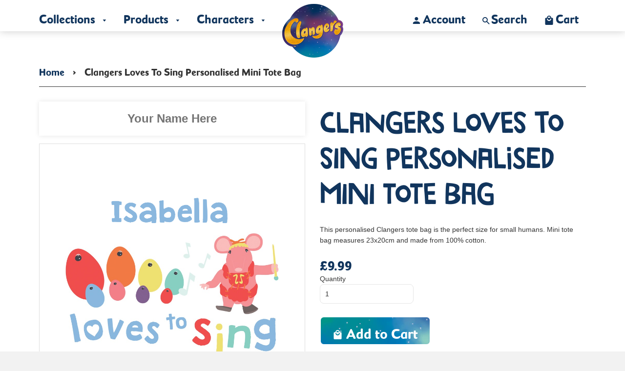

--- FILE ---
content_type: text/css
request_url: https://shop.clangers.com/cdn/shop/t/2/assets/clangers.scss.css?v=136109622548809071911735580173
body_size: 13200
content:
@import"//hello.myfonts.net/count/37a6bf";@font-face{font-family:icons;src:url(//shop.clangers.com/cdn/shop/t/2/assets/icons.eot?v=30509434566818768561538147978);src:url(//shop.clangers.com/cdn/shop/t/2/assets/icons.eot?v=30509434566818768561538147978#iefix) format("embedded-opentype"),url(//shop.clangers.com/cdn/shop/t/2/assets/icons.woff?v=147374197488333901791538147978) format("woff"),url(//shop.clangers.com/cdn/shop/t/2/assets/icons.ttf?v=174730503382189084851538147978) format("truetype"),url(//shop.clangers.com/cdn/shop/t/2/assets/icons.svg?v=53926879316038441861538147978#timber-icons) format("svg");font-weight:400;font-style:normal}@font-face{font-family:Moon;src:url(//shop.clangers.com/cdn/shop/t/2/assets/37A6BF_0_0.eot?v=47526974157477704661538147973);src:url(//shop.clangers.com/cdn/shop/t/2/assets/37A6BF_0_0.eot?%23iefix&v=47526974157477704661538147973) format("embedded-opentype"),url(//shop.clangers.com/cdn/shop/t/2/assets/37A6BF_0_0.woff2?v=83004443859619238611538147974) format("woff2"),url(//shop.clangers.com/cdn/shop/t/2/assets/37A6BF_0_0.woff?v=175147182438336150591538147974) format("woff"),url(//shop.clangers.com/cdn/shop/t/2/assets/37A6BF_0_0.ttf?v=15512468061497163631538147973) format("truetype");font-weight:400}@font-face{font-family:Marujo;src:url(//shop.clangers.com/cdn/shop/t/2/assets/37A6BF_1_0.eot?v=162606121263044976711538147974);src:url(//shop.clangers.com/cdn/shop/t/2/assets/37A6BF_1_0.eot?%23iefix&v=162606121263044976711538147974) format("embedded-opentype"),url(//shop.clangers.com/cdn/shop/t/2/assets/37A6BF_1_0.woff2?v=50779892219342317651538147974) format("woff2"),url(//shop.clangers.com/cdn/shop/t/2/assets/37A6BF_1_0.woff?v=90500723045316238361538147974) format("woff"),url(//shop.clangers.com/cdn/shop/t/2/assets/37A6BF_1_0.ttf?v=98909350393632341641538147974) format("truetype");font-weight:400}@font-face{font-family:the_only_exceptionregular;src:url(//shop.clangers.com/cdn/shop/t/2/assets/theonlyexception.eot?v=132768288265277313061538562555);src:url(//shop.clangers.com/cdn/shop/t/2/assets/theonlyexception.eot?%23iefix&v=132768288265277313061538562555) format("embedded-opentype"),url(//shop.clangers.com/cdn/shop/t/2/assets/theonlyexception.woff2?v=102890451469632148771538562560) format("woff2"),url(//shop.clangers.com/cdn/shop/t/2/assets/theonlyexception.woff?v=127809095237766289561538562559) format("woff"),url(//shop.clangers.com/cdn/shop/t/2/assets/theonlyexception.ttf?v=149762694235731537661538562559) format("truetype"),url(//shop.clangers.com/cdn/shop/t/2/assets/theonlyexception.svg%23the_only_exceptionregular?2255) format("svg");font-weight:400;font-style:normal}@font-face{font-family:marujoregular;src:url(//shop.clangers.com/cdn/shop/t/2/assets/marujo.eot?v=64288373198113441411538562551);src:url(//shop.clangers.com/cdn/shop/t/2/assets/marujo.eot?%23iefix&v=64288373198113441411538562551) format("embedded-opentype"),url(//shop.clangers.com/cdn/shop/t/2/assets/marujo.woff2?v=157366551882938833341538562555) format("woff2"),url(//shop.clangers.com/cdn/shop/t/2/assets/marujo.woff?v=21496439719665402501538562554) format("woff"),url(//shop.clangers.com/cdn/shop/t/2/assets/marujo.ttf?v=137004395445344212381538562553) format("truetype"),url(//shop.clangers.com/cdn/shop/t/2/assets/marujo.svg%23marujoregular?2255) format("svg");font-weight:400;font-style:normal}@font-face{font-family:inky_fingersregular;src:url(//shop.clangers.com/cdn/shop/t/2/assets/inkyfingers.eot?v=41652500897587977811538562543);src:url(//shop.clangers.com/cdn/shop/t/2/assets/inkyfingers.eot?%23iefix&v=41652500897587977811538562543) format("embedded-opentype"),url(//shop.clangers.com/cdn/shop/t/2/assets/inkyfingers.woff2?v=154414480856874606581538562552) format("woff2"),url(//shop.clangers.com/cdn/shop/t/2/assets/inkyfingers.woff?v=73977822463742580821538562549) format("woff"),url(//shop.clangers.com/cdn/shop/t/2/assets/inkyfingers.ttf?v=9821973681530489871538562550) format("truetype"),url(//shop.clangers.com/cdn/shop/t/2/assets/inkyfingers.svg%23inky_fingersregular?2255) format("svg");font-weight:400;font-style:normal}@font-face{font-family:GranstanderClean;src:url(//shop.clangers.com/cdn/shop/t/2/assets/GranstanderClean.eot?v=178159300791470676831581517240);src:url(//shop.clangers.com/cdn/shop/t/2/assets/GranstanderClean.eot?%23iefix&v=178159300791470676831581517240) format("embedded-opentype"),url(//shop.clangers.com/cdn/shop/t/2/assets/GranstanderClean.woff2?v=18572529377353191831581517269) format("woff2"),url(//shop.clangers.com/cdn/shop/t/2/assets/GranstanderClean.woff?v=40705092189862725711581517263) format("woff"),url(//shop.clangers.com/cdn/shop/t/2/assets/GranstanderClean.ttf?v=64804603892093948021581517255) format("truetype"),url(//shop.clangers.com/cdn/shop/t/2/assets/GranstanderClean.svg%23GranstanderClean?2255) format("svg");font-weight:400;font-style:normal}@font-face{font-family:BayuPrahara2;src:url(//shop.clangers.com/cdn/shop/t/2/assets/BayuPrahara2.eot?v=155779649350720126181581517203);src:url(//shop.clangers.com/cdn/shop/t/2/assets/BayuPrahara2.eot?%23iefix&v=155779649350720126181581517203) format("embedded-opentype"),url(//shop.clangers.com/cdn/shop/t/2/assets/BayuPrahara2.woff2?v=96818211624279733371581517231) format("woff2"),url(//shop.clangers.com/cdn/shop/t/2/assets/BayuPrahara2.woff?v=126740631788486773601581517224) format("woff"),url(//shop.clangers.com/cdn/shop/t/2/assets/BayuPrahara2.ttf?v=35513547354006104081581517217) format("truetype"),url(//shop.clangers.com/cdn/shop/t/2/assets/BayuPrahara2.svg%23BayuPrahara2?2255) format("svg");font-weight:400;font-style:normal}.clearfix{*zoom: 1}.clearfix:after{content:"";display:table;clear:both}*,input,:before,:after{box-sizing:border-box}html,body{padding:0;margin:0}article,aside,details,figcaption,figure,footer,header,hgroup,main,nav,section,summary{display:block}audio,canvas,progress,video{display:inline-block;vertical-align:baseline}input[type=number]::-webkit-inner-spin-button,input[type=number]::-webkit-outer-spin-button{height:auto}input[type=search]::-webkit-search-cancel-button,input[type=search]::-webkit-search-decoration{-webkit-appearance:none}.grid,.grid--rev,.grid--full,.grid-uniform{*zoom: 1}.grid:after,.grid--rev:after,.grid--full:after,.grid-uniform:after{content:"";display:table;clear:both}.grid__item.clear{clear:both}.grid,.grid--rev,.grid--full,.grid-uniform{list-style:none;padding:0;margin:0 0 0 -30px}.grid__item{box-sizing:border-box;float:left;min-height:1px;padding-left:30px;vertical-align:top;width:100%}.grid--rev{direction:rtl;text-align:left}.grid--rev>.grid__item{direction:ltr;text-align:left;float:right}.grid--full{margin-left:0}.grid--full>.grid__item{padding-left:0}.one-whole{width:100%}.one-half{width:50%}.one-third{width:33.333%}.two-thirds{width:66.666%}.one-quarter{width:25%}.two-quarters{width:50%}.three-quarters{width:75%}.one-fifth{width:20%}.two-fifths{width:40%}.three-fifths{width:60%}.four-fifths{width:80%}.one-sixth{width:16.666%}.two-sixths{width:33.333%}.three-sixths{width:50%}.four-sixths{width:66.666%}.five-sixths{width:83.333%}.one-eighth{width:12.5%}.two-eighths{width:25%}.three-eighths{width:37.5%}.four-eighths{width:50%}.five-eighths{width:62.5%}.six-eighths{width:75%}.seven-eighths{width:87.5%}.one-tenth{width:10%}.two-tenths{width:20%}.three-tenths{width:30%}.four-tenths{width:40%}.five-tenths{width:50%}.six-tenths{width:60%}.seven-tenths{width:70%}.eight-tenths{width:80%}.nine-tenths{width:90%}.one-twelfth{width:8.333%}.two-twelfths{width:16.666%}.three-twelfths{width:25%}.four-twelfths{width:33.333%}.five-twelfths{width:41.666%}.six-twelfths{width:50%}.seven-twelfths{width:58.333%}.eight-twelfths{width:66.666%}.nine-twelfths{width:75%}.ten-twelfths{width:83.333%}.eleven-twelfths{width:91.666%}.show{display:block!important}.hide{display:none!important}.text-left{text-align:left!important}.text-right{text-align:right!important}.text-center{text-align:center!important}.left{float:left!important}.right{float:right!important}@media only screen and (max-width: 480px){.small--one-whole{width:100%}.small--one-half{width:50%}.small--one-third{width:33.333%}.small--two-thirds{width:66.666%}.small--one-quarter{width:25%}.small--two-quarters{width:50%}.small--three-quarters{width:75%}.small--one-fifth{width:20%}.small--two-fifths{width:40%}.small--three-fifths{width:60%}.small--four-fifths{width:80%}.small--one-sixth{width:16.666%}.small--two-sixths{width:33.333%}.small--three-sixths{width:50%}.small--four-sixths{width:66.666%}.small--five-sixths{width:83.333%}.small--one-eighth{width:12.5%}.small--two-eighths{width:25%}.small--three-eighths{width:37.5%}.small--four-eighths{width:50%}.small--five-eighths{width:62.5%}.small--six-eighths{width:75%}.small--seven-eighths{width:87.5%}.small--one-tenth{width:10%}.small--two-tenths{width:20%}.small--three-tenths{width:30%}.small--four-tenths{width:40%}.small--five-tenths{width:50%}.small--six-tenths{width:60%}.small--seven-tenths{width:70%}.small--eight-tenths{width:80%}.small--nine-tenths{width:90%}.small--one-twelfth{width:8.333%}.small--two-twelfths{width:16.666%}.small--three-twelfths{width:25%}.small--four-twelfths{width:33.333%}.small--five-twelfths{width:41.666%}.small--six-twelfths{width:50%}.small--seven-twelfths{width:58.333%}.small--eight-twelfths{width:66.666%}.small--nine-twelfths{width:75%}.small--ten-twelfths{width:83.333%}.small--eleven-twelfths{width:91.666%}.small--show{display:block!important}.small--hide{display:none!important}.small--text-left{text-align:left!important}.small--text-right{text-align:right!important}.small--text-center{text-align:center!important}.small--left{float:left!important}.small--right{float:right!important}.grid-uniform .small--one-half:nth-child(odd),.grid-uniform .small--one-third:nth-child(3n+1),.grid-uniform .small--one-quarter:nth-child(4n+1),.grid-uniform .small--one-fifth:nth-child(5n+1),.grid-uniform .small--one-sixth:nth-child(6n+1),.grid-uniform .small--two-sixths:nth-child(3n+1),.grid-uniform .small--three-sixths:nth-child(odd),.grid-uniform .small--two-eighths:nth-child(4n+1),.grid-uniform .small--four-eighths:nth-child(odd),.grid-uniform .small--five-tenths:nth-child(odd),.grid-uniform .small--one-twelfth:nth-child(12n+1),.grid-uniform .small--two-twelfths:nth-child(6n+1),.grid-uniform .small--three-twelfths:nth-child(4n+1),.grid-uniform .small--four-twelfths:nth-child(3n+1),.grid-uniform .small--six-twelfths:nth-child(odd){clear:both}}@media only screen and (min-width: 481px) and (max-width: 768px){.medium--one-whole{width:100%}.medium--one-half{width:50%}.medium--one-third{width:33.333%}.medium--two-thirds{width:66.666%}.medium--one-quarter{width:25%}.medium--two-quarters{width:50%}.medium--three-quarters{width:75%}.medium--one-fifth{width:20%}.medium--two-fifths{width:40%}.medium--three-fifths{width:60%}.medium--four-fifths{width:80%}.medium--one-sixth{width:16.666%}.medium--two-sixths{width:33.333%}.medium--three-sixths{width:50%}.medium--four-sixths{width:66.666%}.medium--five-sixths{width:83.333%}.medium--one-eighth{width:12.5%}.medium--two-eighths{width:25%}.medium--three-eighths{width:37.5%}.medium--four-eighths{width:50%}.medium--five-eighths{width:62.5%}.medium--six-eighths{width:75%}.medium--seven-eighths{width:87.5%}.medium--one-tenth{width:10%}.medium--two-tenths{width:20%}.medium--three-tenths{width:30%}.medium--four-tenths{width:40%}.medium--five-tenths{width:50%}.medium--six-tenths{width:60%}.medium--seven-tenths{width:70%}.medium--eight-tenths{width:80%}.medium--nine-tenths{width:90%}.medium--one-twelfth{width:8.333%}.medium--two-twelfths{width:16.666%}.medium--three-twelfths{width:25%}.medium--four-twelfths{width:33.333%}.medium--five-twelfths{width:41.666%}.medium--six-twelfths{width:50%}.medium--seven-twelfths{width:58.333%}.medium--eight-twelfths{width:66.666%}.medium--nine-twelfths{width:75%}.medium--ten-twelfths{width:83.333%}.medium--eleven-twelfths{width:91.666%}.medium--show{display:block!important}.medium--hide{display:none!important}.medium--text-left{text-align:left!important}.medium--text-right{text-align:right!important}.medium--text-center{text-align:center!important}.medium--left{float:left!important}.medium--right{float:right!important}.grid-uniform .medium--one-half:nth-child(odd),.grid-uniform .medium--one-third:nth-child(3n+1),.grid-uniform .medium--one-quarter:nth-child(4n+1),.grid-uniform .medium--one-fifth:nth-child(5n+1),.grid-uniform .medium--one-sixth:nth-child(6n+1),.grid-uniform .medium--two-sixths:nth-child(3n+1),.grid-uniform .medium--three-sixths:nth-child(odd),.grid-uniform .medium--two-eighths:nth-child(4n+1),.grid-uniform .medium--four-eighths:nth-child(odd),.grid-uniform .medium--five-tenths:nth-child(odd),.grid-uniform .medium--one-twelfth:nth-child(12n+1),.grid-uniform .medium--two-twelfths:nth-child(6n+1),.grid-uniform .medium--three-twelfths:nth-child(4n+1),.grid-uniform .medium--four-twelfths:nth-child(3n+1),.grid-uniform .medium--six-twelfths:nth-child(odd){clear:both}}@media only screen and (max-width: 768px){.medium-down--one-whole{width:100%}.medium-down--one-half{width:50%}.medium-down--one-third{width:33.333%}.medium-down--two-thirds{width:66.666%}.medium-down--one-quarter{width:25%}.medium-down--two-quarters{width:50%}.medium-down--three-quarters{width:75%}.medium-down--one-fifth{width:20%}.medium-down--two-fifths{width:40%}.medium-down--three-fifths{width:60%}.medium-down--four-fifths{width:80%}.medium-down--one-sixth{width:16.666%}.medium-down--two-sixths{width:33.333%}.medium-down--three-sixths{width:50%}.medium-down--four-sixths{width:66.666%}.medium-down--five-sixths{width:83.333%}.medium-down--one-eighth{width:12.5%}.medium-down--two-eighths{width:25%}.medium-down--three-eighths{width:37.5%}.medium-down--four-eighths{width:50%}.medium-down--five-eighths{width:62.5%}.medium-down--six-eighths{width:75%}.medium-down--seven-eighths{width:87.5%}.medium-down--one-tenth{width:10%}.medium-down--two-tenths{width:20%}.medium-down--three-tenths{width:30%}.medium-down--four-tenths{width:40%}.medium-down--five-tenths{width:50%}.medium-down--six-tenths{width:60%}.medium-down--seven-tenths{width:70%}.medium-down--eight-tenths{width:80%}.medium-down--nine-tenths{width:90%}.medium-down--one-twelfth{width:8.333%}.medium-down--two-twelfths{width:16.666%}.medium-down--three-twelfths{width:25%}.medium-down--four-twelfths{width:33.333%}.medium-down--five-twelfths{width:41.666%}.medium-down--six-twelfths{width:50%}.medium-down--seven-twelfths{width:58.333%}.medium-down--eight-twelfths{width:66.666%}.medium-down--nine-twelfths{width:75%}.medium-down--ten-twelfths{width:83.333%}.medium-down--eleven-twelfths{width:91.666%}.medium-down--show{display:block!important}.medium-down--hide{display:none!important}.medium-down--text-left{text-align:left!important}.medium-down--text-right{text-align:right!important}.medium-down--text-center{text-align:center!important}.medium-down--left{float:left!important}.medium-down--right{float:right!important}.grid-uniform .medium-down--one-half:nth-child(odd),.grid-uniform .medium-down--one-third:nth-child(3n+1),.grid-uniform .medium-down--one-quarter:nth-child(4n+1),.grid-uniform .medium-down--one-fifth:nth-child(5n+1),.grid-uniform .medium-down--one-sixth:nth-child(6n+1),.grid-uniform .medium-down--two-sixths:nth-child(3n+1),.grid-uniform .medium-down--three-sixths:nth-child(odd),.grid-uniform .medium-down--two-eighths:nth-child(4n+1),.grid-uniform .medium-down--four-eighths:nth-child(odd),.grid-uniform .medium-down--five-tenths:nth-child(odd),.grid-uniform .medium-down--one-twelfth:nth-child(12n+1),.grid-uniform .medium-down--two-twelfths:nth-child(6n+1),.grid-uniform .medium-down--three-twelfths:nth-child(4n+1),.grid-uniform .medium-down--four-twelfths:nth-child(3n+1),.grid-uniform .medium-down--six-twelfths:nth-child(odd){clear:both}}@media only screen and (min-width: 769px){.large--one-whole{width:100%}.large--one-half{width:50%}.large--one-third{width:33.333%}.large--two-thirds{width:66.666%}.large--one-quarter{width:25%}.large--two-quarters{width:50%}.large--three-quarters{width:75%}.large--one-fifth{width:20%}.large--two-fifths{width:40%}.large--three-fifths{width:60%}.large--four-fifths{width:80%}.large--one-sixth{width:16.666%}.large--two-sixths{width:33.333%}.large--three-sixths{width:50%}.large--four-sixths{width:66.666%}.large--five-sixths{width:83.333%}.large--one-eighth{width:12.5%}.large--two-eighths{width:25%}.large--three-eighths{width:37.5%}.large--four-eighths{width:50%}.large--five-eighths{width:62.5%}.large--six-eighths{width:75%}.large--seven-eighths{width:87.5%}.large--one-tenth{width:10%}.large--two-tenths{width:20%}.large--three-tenths{width:30%}.large--four-tenths{width:40%}.large--five-tenths{width:50%}.large--six-tenths{width:60%}.large--seven-tenths{width:70%}.large--eight-tenths{width:80%}.large--nine-tenths{width:90%}.large--one-twelfth{width:8.333%}.large--two-twelfths{width:16.666%}.large--three-twelfths{width:25%}.large--four-twelfths{width:33.333%}.large--five-twelfths{width:41.666%}.large--six-twelfths{width:50%}.large--seven-twelfths{width:58.333%}.large--eight-twelfths{width:66.666%}.large--nine-twelfths{width:75%}.large--ten-twelfths{width:83.333%}.large--eleven-twelfths{width:91.666%}.large--show{display:block!important}.large--hide{display:none!important}.large--text-left{text-align:left!important}.large--text-right{text-align:right!important}.large--text-center{text-align:center!important}.large--left{float:left!important}.large--right{float:right!important}.grid-uniform .large--one-half:nth-child(odd),.grid-uniform .large--one-third:nth-child(3n+1),.grid-uniform .large--one-quarter:nth-child(4n+1),.grid-uniform .large--one-fifth:nth-child(5n+1),.grid-uniform .large--one-sixth:nth-child(6n+1),.grid-uniform .large--two-sixths:nth-child(3n+1),.grid-uniform .large--three-sixths:nth-child(odd),.grid-uniform .large--two-eighths:nth-child(4n+1),.grid-uniform .large--four-eighths:nth-child(odd),.grid-uniform .large--five-tenths:nth-child(odd),.grid-uniform .large--one-twelfth:nth-child(12n+1),.grid-uniform .large--two-twelfths:nth-child(6n+1),.grid-uniform .large--three-twelfths:nth-child(4n+1),.grid-uniform .large--four-twelfths:nth-child(3n+1),.grid-uniform .large--six-twelfths:nth-child(odd){clear:both}}[class*=push--]{position:relative}.push--one-whole{left:100%}.push--one-half{left:50%}.push--one-third{left:33.333%}.push--two-thirds{left:66.666%}.push--one-quarter{left:25%}.push--two-quarters{left:50%}.push--three-quarters{left:75%}.push--one-fifth{left:20%}.push--two-fifths{left:40%}.push--three-fifths{left:60%}.push--four-fifths{left:80%}.push--one-sixth{left:16.666%}.push--two-sixths{left:33.333%}.push--three-sixths{left:50%}.push--four-sixths{left:66.666%}.push--five-sixths{left:83.333%}.push--one-eighth{left:12.5%}.push--two-eighths{left:25%}.push--three-eighths{left:37.5%}.push--four-eighths{left:50%}.push--five-eighths{left:62.5%}.push--six-eighths{left:75%}.push--seven-eighths{left:87.5%}.push--one-tenth{left:10%}.push--two-tenths{left:20%}.push--three-tenths{left:30%}.push--four-tenths{left:40%}.push--five-tenths{left:50%}.push--six-tenths{left:60%}.push--seven-tenths{left:70%}.push--eight-tenths{left:80%}.push--nine-tenths{left:90%}.push--one-twelfth{left:8.333%}.push--two-twelfths{left:16.666%}.push--three-twelfths{left:25%}.push--four-twelfths{left:33.333%}.push--five-twelfths{left:41.666%}.push--six-twelfths{left:50%}.push--seven-twelfths{left:58.333%}.push--eight-twelfths{left:66.666%}.push--nine-twelfths{left:75%}.push--ten-twelfths{left:83.333%}.push--eleven-twelfths{left:91.666%}@media only screen and (min-width: 481px) and (max-width: 768px){.push--medium--one-whole{left:100%}.push--medium--one-half{left:50%}.push--medium--one-third{left:33.333%}.push--medium--two-thirds{left:66.666%}.push--medium--one-quarter{left:25%}.push--medium--two-quarters{left:50%}.push--medium--three-quarters{left:75%}.push--medium--one-fifth{left:20%}.push--medium--two-fifths{left:40%}.push--medium--three-fifths{left:60%}.push--medium--four-fifths{left:80%}.push--medium--one-sixth{left:16.666%}.push--medium--two-sixths{left:33.333%}.push--medium--three-sixths{left:50%}.push--medium--four-sixths{left:66.666%}.push--medium--five-sixths{left:83.333%}.push--medium--one-eighth{left:12.5%}.push--medium--two-eighths{left:25%}.push--medium--three-eighths{left:37.5%}.push--medium--four-eighths{left:50%}.push--medium--five-eighths{left:62.5%}.push--medium--six-eighths{left:75%}.push--medium--seven-eighths{left:87.5%}.push--medium--one-tenth{left:10%}.push--medium--two-tenths{left:20%}.push--medium--three-tenths{left:30%}.push--medium--four-tenths{left:40%}.push--medium--five-tenths{left:50%}.push--medium--six-tenths{left:60%}.push--medium--seven-tenths{left:70%}.push--medium--eight-tenths{left:80%}.push--medium--nine-tenths{left:90%}.push--medium--one-twelfth{left:8.333%}.push--medium--two-twelfths{left:16.666%}.push--medium--three-twelfths{left:25%}.push--medium--four-twelfths{left:33.333%}.push--medium--five-twelfths{left:41.666%}.push--medium--six-twelfths{left:50%}.push--medium--seven-twelfths{left:58.333%}.push--medium--eight-twelfths{left:66.666%}.push--medium--nine-twelfths{left:75%}.push--medium--ten-twelfths{left:83.333%}.push--medium--eleven-twelfths{left:91.666%}}@media only screen and (max-width: 768px){.push--medium-down--one-whole{left:100%}.push--medium-down--one-half{left:50%}.push--medium-down--one-third{left:33.333%}.push--medium-down--two-thirds{left:66.666%}.push--medium-down--one-quarter{left:25%}.push--medium-down--two-quarters{left:50%}.push--medium-down--three-quarters{left:75%}.push--medium-down--one-fifth{left:20%}.push--medium-down--two-fifths{left:40%}.push--medium-down--three-fifths{left:60%}.push--medium-down--four-fifths{left:80%}.push--medium-down--one-sixth{left:16.666%}.push--medium-down--two-sixths{left:33.333%}.push--medium-down--three-sixths{left:50%}.push--medium-down--four-sixths{left:66.666%}.push--medium-down--five-sixths{left:83.333%}.push--medium-down--one-eighth{left:12.5%}.push--medium-down--two-eighths{left:25%}.push--medium-down--three-eighths{left:37.5%}.push--medium-down--four-eighths{left:50%}.push--medium-down--five-eighths{left:62.5%}.push--medium-down--six-eighths{left:75%}.push--medium-down--seven-eighths{left:87.5%}.push--medium-down--one-tenth{left:10%}.push--medium-down--two-tenths{left:20%}.push--medium-down--three-tenths{left:30%}.push--medium-down--four-tenths{left:40%}.push--medium-down--five-tenths{left:50%}.push--medium-down--six-tenths{left:60%}.push--medium-down--seven-tenths{left:70%}.push--medium-down--eight-tenths{left:80%}.push--medium-down--nine-tenths{left:90%}.push--medium-down--one-twelfth{left:8.333%}.push--medium-down--two-twelfths{left:16.666%}.push--medium-down--three-twelfths{left:25%}.push--medium-down--four-twelfths{left:33.333%}.push--medium-down--five-twelfths{left:41.666%}.push--medium-down--six-twelfths{left:50%}.push--medium-down--seven-twelfths{left:58.333%}.push--medium-down--eight-twelfths{left:66.666%}.push--medium-down--nine-twelfths{left:75%}.push--medium-down--ten-twelfths{left:83.333%}.push--medium-down--eleven-twelfths{left:91.666%}}@media only screen and (min-width: 769px){.push--large--one-whole{left:100%}.push--large--one-half{left:50%}.push--large--one-third{left:33.333%}.push--large--two-thirds{left:66.666%}.push--large--one-quarter{left:25%}.push--large--two-quarters{left:50%}.push--large--three-quarters{left:75%}.push--large--one-fifth{left:20%}.push--large--two-fifths{left:40%}.push--large--three-fifths{left:60%}.push--large--four-fifths{left:80%}.push--large--one-sixth{left:16.666%}.push--large--two-sixths{left:33.333%}.push--large--three-sixths{left:50%}.push--large--four-sixths{left:66.666%}.push--large--five-sixths{left:83.333%}.push--large--one-eighth{left:12.5%}.push--large--two-eighths{left:25%}.push--large--three-eighths{left:37.5%}.push--large--four-eighths{left:50%}.push--large--five-eighths{left:62.5%}.push--large--six-eighths{left:75%}.push--large--seven-eighths{left:87.5%}.push--large--one-tenth{left:10%}.push--large--two-tenths{left:20%}.push--large--three-tenths{left:30%}.push--large--four-tenths{left:40%}.push--large--five-tenths{left:50%}.push--large--six-tenths{left:60%}.push--large--seven-tenths{left:70%}.push--large--eight-tenths{left:80%}.push--large--nine-tenths{left:90%}.push--large--one-twelfth{left:8.333%}.push--large--two-twelfths{left:16.666%}.push--large--three-twelfths{left:25%}.push--large--four-twelfths{left:33.333%}.push--large--five-twelfths{left:41.666%}.push--large--six-twelfths{left:50%}.push--large--seven-twelfths{left:58.333%}.push--large--eight-twelfths{left:66.666%}.push--large--nine-twelfths{left:75%}.push--large--ten-twelfths{left:83.333%}.push--large--eleven-twelfths{left:91.666%}}html{background-color:#f2f2f2}body{background-color:#fff}[tabindex="-1"]:focus{outline:none}.wrapper{*zoom: 1;max-width:1180px;margin:0 auto;padding:0 15px}.wrapper:after{content:"";display:table;clear:both}@media screen and (min-width: 480px){.wrapper{padding:0 30px}}.main-content{display:block;padding-top:3rem;padding-bottom:60px;position:relative;background:#fff;z-index:9}.is-transitioning{display:block!important;visibility:visible!important}.display-table{display:table;table-layout:fixed;width:100%}.display-table-cell{display:table-cell;vertical-align:middle;float:none}@media screen and (min-width: 769px){.large--display-table{display:table;table-layout:fixed;width:100%}.large--display-table-cell{display:table-cell;vertical-align:middle;float:none}}.visually-hidden,.supports-fontface .icon-fallback-text .fallback-text{position:absolute;overflow:hidden;clip:rect(0 0 0 0);height:1px;width:1px;margin:-1px;padding:0;border:0}body,input,textarea,button,select{font-size:14px;line-height:1.6;font-family:HelveticaNeue,Helvetica Neue,Helvetica,Arial,sans-serif;color:#333;font-weight:300;-webkit-font-smoothing:antialiased;-webkit-text-size-adjust:100%}h1,.h1,h2,.h2,h3,.h3,h4,.h4,h5,.h5,h6,.h6{display:block;font-family:Marujo,Helvetica Neue,Helvetica,Arial,sans-serif;font-weight:400;margin:0 0 .5em;line-height:1.4}h1 a,.h1 a,h2 a,.h2 a,h3 a,.h3 a,h4 a,.h4 a,h5 a,.h5 a,h6 a,.h6 a{text-decoration:none;font-weight:inherit}h1,.h1{font-size:2.57143em}h2,.h2{font-size:2em}h3,.h3{font-size:1.57143em}h4,.h4{font-size:1.42857em}h5,.h5{font-size:1.14286em}h6,.h6{font-size:1em}p{margin:0 0 15px}p img{margin:0}em{font-style:italic}b,strong{font-weight:700}small{font-size:.9em}sup,sub{position:relative;font-size:60%;vertical-align:baseline}sup{top:-.5em}sub{bottom:-.5em}blockquote{font-size:1.125em;line-height:1.45;font-style:italic;margin:0 0 30px;padding:15px 30px;border-left:1px solid #e5e5e5}blockquote p{margin-bottom:0}blockquote p+cite{margin-top:15px}blockquote cite{display:block;font-size:.75em}blockquote cite:before{content:"\2014  "}code,pre{background-color:#faf7f5;font-family:Consolas,monospace;font-size:1em;border:0 none;padding:0 2px;color:#51ab62}pre{overflow:auto;padding:15px;margin:0 0 30px}hr{clear:both;border-top:solid #e5e5e5;border-width:1px 0 0;margin:30px 0;height:0}hr.hr--small{margin:15px 0}hr.hr--clear{border-top-color:transparent}.section-header{margin-bottom:3rem}@media screen and (min-width: 769px){.section-header{display:table;width:100%}.section-header__title{margin-bottom:12px;color:#11355d}.section-header__left{display:table-cell;vertical-align:middle;margin-bottom:0}.section-header__left h1,.section-header__left .h1,.section-header__left h2,.section-header__left .h2,.section-header__left h3,.section-header__left .h3,.section-header__left h4,.section-header__left .h4{margin-bottom:0}.section-header__right{display:table-cell;vertical-align:middle;text-align:right;width:335px}}@media screen and (min-width: 769px) and (max-width: 768px){.section-header__right{margin-bottom:30px}}.section-header__right .form-horizontal,.section-header__right .collection-view{display:inline-block;vertical-align:middle}@media screen and (min-width: 481px){.section-header__right label+select,.section-header__right .collection-view{margin-left:15px}}.collection-view{display:inline-block;border:1px solid #e5e5e5;border-radius:8px;padding:0 5px;height:37px;overflow:hidden}@media screen and (min-width: 769px){.collection-view{display:inline-block}}.change-view{display:block;background:none;border:0 none;float:left;padding:10px 8px;color:#e5e5e5;line-height:1}.change-view:hover,.change-view:focus{color:#11355d}.change-view--active{cursor:default;color:#11355d}.rte{margin-bottom:15px}.rte a{text-decoration:underline}.rte h1,.rte .h1,.rte h2,.rte .h2,.rte h3,.rte .h3,.rte h4,.rte .h4,.rte h5,.rte .h5,.rte h6,.rte .h6{margin-top:2em}.rte h1:first-child,.rte .h1:first-child,.rte h2:first-child,.rte .h2:first-child,.rte h3:first-child,.rte .h3:first-child,.rte h4:first-child,.rte .h4:first-child,.rte h5:first-child,.rte .h5:first-child,.rte h6:first-child,.rte .h6:first-child{margin-top:0}.rte h1 a,.rte .h1 a,.rte h2 a,.rte .h2 a,.rte h3 a,.rte .h3 a,.rte h4 a,.rte .h4 a,.rte h5 a,.rte .h5 a,.rte h6 a,.rte .h6 a{text-decoration:none}.rte>div{margin-bottom:15px}.rte li{margin-bottom:.4em}.rte--header{margin-bottom:0}a,.text-link{color:#11355d;text-decoration:none;background:transparent}a:hover,a:focus{color:#1d5a9e}button{overflow:visible}button[disabled],html input[disabled]{cursor:default}.btn,.btn--secondary,.rte .btn--secondary,.rte .btn{display:inline-block;padding:8px 1rem;width:auto;margin:0;line-height:1.42;font-weight:700;text-decoration:none;text-align:center;vertical-align:middle;white-space:nowrap;cursor:pointer;border:1px solid transparent;font-family:Moon;font-weight:400;-webkit-user-select:none;-moz-user-select:none;-ms-user-select:none;user-select:none;-webkit-appearance:none;-moz-appearance:none;border-radius:8px;border:solid 2px #111;background-color:#11355d;color:#fff}.btn:hover,.btn--secondary:hover,.rte .btn:hover,.rte .btn--secondary:hover{background-color:#091c32;color:#fff}.btn:active,.btn--secondary:active,.btn:focus,.btn--secondary:focus,.rte .btn:active,.rte .btn--secondary:active,.rte .btn:focus,.rte .btn--secondary:focus{background-color:#010407;color:#fff}.btn[disabled],[disabled].btn--secondary,.btn.disabled,.disabled.btn--secondary,.rte .btn[disabled],.rte [disabled].btn--secondary,.rte .btn.disabled,.rte .disabled.btn--secondary{cursor:default;color:#b6b6b6;background-color:#f6f6f6}.btn.btn-1,.btn-1.btn--secondary,.rte .btn.btn-1,.rte .btn-1.btn--secondary{background-image:url(//shop.clangers.com/cdn/shop/t/2/assets/btn-bg-1.jpg?v=29876476063501887951538147974);background-size:cover;background-position:center center;color:#fff;border:solid 2px #fff;text-shadow:#111;transition:ease .2s all}.btn.btn-1:hover,.btn-1.btn--secondary:hover,.rte .btn.btn-1:hover,.rte .btn-1.btn--secondary:hover{color:#ecb82a}.btn.btn-2,.btn-2.btn--secondary,.rte .btn.btn-2,.rte .btn-2.btn--secondary{background-image:url(//shop.clangers.com/cdn/shop/t/2/assets/btn-bg-2.jpg?v=103604299266438245341538147974);background-size:cover;background-position:center center;color:#fff;border:solid 2px #fff;text-shadow:#111;transition:ease .2s all}.btn.btn-2:hover,.btn-2.btn--secondary:hover,.rte .btn.btn-2:hover,.rte .btn-2.btn--secondary:hover{color:#ecb82a}.btn.btn-3,.btn-3.btn--secondary,.rte .btn.btn-3,.rte .btn-3.btn--secondary{background-image:url(//shop.clangers.com/cdn/shop/t/2/assets/btn-bg-3.jpg?v=21614345973566400061538147975);background-size:cover;background-position:center center;color:#fff;border:solid 2px #fff;text-shadow:#111;transition:ease .2s all}.btn.btn-3:hover,.btn-3.btn--secondary:hover,.rte .btn.btn-3:hover,.rte .btn-3.btn--secondary:hover{color:#ecb82a}.btn.btn-4,.btn-4.btn--secondary,.rte .btn.btn-4,.rte .btn-4.btn--secondary{background-image:url(//shop.clangers.com/cdn/shop/t/2/assets/btn-bg-NY2021.jpg?v=165595544419766576381608639667);background-size:cover;background-position:center center;color:#fff;border:solid 2px #fff;text-shadow:#111;transition:ease .2s all}.btn.btn-4:hover,.btn-4.btn--secondary:hover,.rte .btn.btn-4:hover,.rte .btn-4.btn--secondary:hover{color:#ecb82a}.btn--secondary,.rte .btn--secondary{background-color:#bbb}.btn--secondary:hover,.rte .btn--secondary:hover{background-color:#a2a2a2;color:#fff}.btn--secondary:active,.btn--secondary:focus,.rte .btn--secondary:active,.rte .btn--secondary:focus{background-color:#888;color:#fff}.btn--small{padding:4px 5px;font-size:.85714em}.btn--large{padding:12px 15px;font-size:1.14286em}.btn--full{width:100%}.text-link{display:inline;border:0 none;background:none;padding:0;margin:0}ul,ol{margin:0 0 15px 20px;padding:0}ol{list-style:decimal}ul ul,ul ol,ol ol,ol ul{margin:4px 0 5px 20px}li{margin-bottom:.25em}ul.square{list-style:square outside}ul.disc{list-style:disc outside}ol.alpha{list-style:lower-alpha outside}.no-bullets{list-style:none outside;margin-left:0}.inline-list{margin-left:0}.inline-list li{display:inline-block;margin-bottom:0}table{width:100%;border-collapse:collapse;border-spacing:0}table.full{width:100%;margin-bottom:1em}.table-wrap{max-width:100%;overflow:auto;-webkit-overflow-scrolling:touch}th{font-weight:700}th,td{text-align:left;padding:15px;border:1px solid #e5e5e5}@media screen and (max-width: 480px){.table--responsive thead{display:none}.table--responsive tr{display:block}.table--responsive tr,.table--responsive td{float:left;clear:both;width:100%}.table--responsive th,.table--responsive td{display:block;text-align:right;padding:15px}.table--responsive td:before{content:attr(data-label);float:left;text-align:center;font-size:12px;padding-right:10px}.table--responsive.cart-table img{margin:0 auto}.table--responsive.cart-table .js-qty{float:right}}@media screen and (max-width: 480px) and (max-width: 480px){.table--responsive.cart-table img{margin:0 0 0 auto}}@media screen and (max-width: 480px){.table--small-hide{display:none!important}.table__section+.table__section{position:relative;margin-top:10px;padding-top:15px}.table__section+.table__section:after{content:"";display:block;position:absolute;top:0;left:15px;right:15px;border-bottom:1px solid #e5e5e5}}.media,.media-flex{overflow:hidden;_overflow:visible;zoom:1}.media-img{float:left;margin-right:30px}.media-img-right{float:right;margin-left:30px}.media-img img,.media-img-right img{display:block}img{border:0 none}svg:not(:root){overflow:hidden}img,iframe{max-width:100%}.video-wrapper{position:relative;overflow:hidden;max-width:100%;padding-bottom:56.25%;height:0;height:auto}.video-wrapper iframe{position:absolute;top:0;left:0;width:100%;height:100%}form{margin-bottom:0}.form-vertical{margin-bottom:15px}@media screen and (max-width: 768px){input,textarea{font-size:16px}}input,textarea,button,select{padding:0;margin:0;-webkit-user-select:text;-moz-user-select:text;-ms-user-select:text;user-select:text}button{background:none;border:none;cursor:pointer}button,input,textarea{-webkit-appearance:none;-moz-appearance:none}button{background:none;border:none;display:inline-block;cursor:pointer}fieldset{border:1px solid #e5e5e5;padding:15px}legend{border:0;padding:0}button,input[type=submit]{cursor:pointer}input,textarea,select{border:1px solid #e5e5e5;max-width:100%;padding:8px 10px;border-radius:8px}input:focus,textarea:focus,select:focus{border:1px solid #cccccc}input[disabled],input.disabled,textarea[disabled],textarea.disabled,select[disabled],select.disabled{cursor:default;background-color:#f6f6f6;border-color:#b6b6b6}input.input-full,textarea.input-full,select.input-full{width:100%}textarea{min-height:100px}input[type=checkbox],input[type=radio]{display:inline;margin:0 8px 0 0;padding:0;width:auto}input[type=checkbox]{-webkit-appearance:checkbox;-moz-appearance:checkbox}input[type=radio]{-webkit-appearance:radio;-moz-appearance:radio}input[type=image]{padding-left:0;padding-right:0}select{-webkit-appearance:none;-moz-appearance:none;appearance:none;background-position:right center;background-image:url(//shop.clangers.com/cdn/shop/t/2/assets/ico-select.svg?v=3540120393686482291538147985);background-repeat:no-repeat;background-position:right 10px center;background-color:transparent;padding-right:28px;text-indent:.01px;text-overflow:"";cursor:pointer}.ie9 select,.lt-ie9 select{padding-right:10px;background-image:none}optgroup{font-weight:700}option{color:#000;background-color:#fff}select::-ms-expand{display:none}.hidden-label{position:absolute;height:0;width:0;margin-bottom:0;overflow:hidden;clip:rect(1px,1px,1px,1px)}.ie9 .hidden-label,.lt-ie9 .hidden-label{position:static;height:auto;width:auto;margin-bottom:2px;overflow:visible;clip:initial}label[for]{cursor:pointer}.form-vertical input,.form-vertical select,.form-vertical textarea{display:block;margin-bottom:10px}.form-vertical input[type=radio],.form-vertical input[type=checkbox]{display:inline-block}input.error,select.error,textarea.error{border-color:#d02e2e;background-color:#fff6f6;color:#d02e2e}label.error{color:#d02e2e}.input-group{position:relative;display:table;border-collapse:separate}.input-group .input-group-field:first-child,.input-group .input-group-btn:first-child,.input-group .input-group-btn:first-child>.btn,.input-group .input-group-btn:first-child>.btn--secondary,.input-group input[type=hidden]:first-child+.input-group-field,.input-group input[type=hidden]:first-child+.input-group-btn>.btn,.input-group input[type=hidden]:first-child+.input-group-btn>.btn--secondary{border-radius:8px 0 0 8px}.input-group .input-group-field:last-child,.input-group .input-group-btn:last-child>.btn,.input-group .input-group-btn:last-child>.btn--secondary{border-radius:0 8px 8px 0}.input-group input::-moz-focus-inner{border:0;padding:0;margin-top:-1px;margin-bottom:-1px}.input-group-field,.input-group-btn{display:table-cell;vertical-align:middle;margin:0;border-radius:0}.input-group .btn,.input-group .btn--secondary,.input-group .input-group-field{height:37px}.input-group .input-group-field{width:100%}.input-group-btn{position:relative;white-space:nowrap;width:1%;padding:0}.icon-fallback-text .icon{display:none}.supports-fontface .icon-fallback-text .icon{display:inline-block}.icon:before{display:none}.supports-fontface .icon:before{display:inline;font-family:icons;text-decoration:none;speak:none;font-style:normal;font-weight:400;font-variant:normal;text-transform:none;line-height:1;-webkit-font-smoothing:antialiased;-moz-osx-font-smoothing:grayscale}.icon-amazon_payments:before{content:"\e800"}.icon-american_express:before{content:"A"}.icon-arrow-down:before{content:"\e607"}.icon-bitcoin:before{content:"B"}.icon-cart:before{content:"\e600"}.icon-cirrus:before{content:"C"}.icon-dankort:before{content:"d"}.icon-diners_club:before{content:"c"}.icon-discover:before{content:"D"}.icon-dogecoin:before{content:"\e904"}.icon-dwolla:before{content:"\e905"}.icon-facebook:before{content:"f"}.icon-fancy:before{content:"F"}.icon-forbrugsforeningen:before{content:"\e906"}.icon-google-plus:before{content:"\e900"}.icon-grid-view:before{content:"\e603"}.icon-hamburger:before{content:"\e601"}.icon-instagram:before{content:"\e901"}.icon-interac:before{content:"I"}.icon-jcb:before{content:"J"}.icon-list-view:before{content:"\e604"}.icon-litecoin:before{content:"\e908"}.icon-maestro:before{content:"m"}.icon-master:before{content:"M"}.icon-minus:before{content:"\e602"}.icon-paypal:before{content:"P"}.icon-pinterest:before{content:"p"}.icon-plus:before{content:"\e605"}.icon-rss:before{content:"r"}.icon-search:before{content:"s"}.icon-stripe:before{content:"S"}.icon-tumblr:before{content:"t"}.icon-twitter:before{content:"T"}.icon-vimeo:before{content:"v"}.icon-visa:before{content:"V"}.icon-x:before{content:"\e606"}.icon-youtube:before{content:"y"}.payment-icons{-webkit-user-select:none;-moz-user-select:none;-ms-user-select:none;user-select:none;cursor:default}.payment-icons li{margin:0 7.5px 7.5px;color:#bbb;cursor:default}.payment-icons .icon{font-size:30px;line-height:30px}.payment-icons .fallback-text{text-transform:capitalize}.social-icons li{margin:0 15px 15px;vertical-align:middle}@media screen and (min-width: 481px){.social-icons li{margin-left:0}}.social-icons li .icon{font-size:30px;line-height:26px}.social-icons li a{color:#bbb}.social-icons li a:hover{color:#a2a2a2}.pagination{margin-bottom:1em;text-align:center}.pagination>span{display:inline-block;line-height:1}.pagination a{display:block}.pagination a,.pagination .page.current{padding:8px}.site-header{padding:15px 0;background:#ccc}.site-header .grid--table{display:table;table-layout:fixed;width:100%}.site-header .grid--table>.grid__item{float:none;display:table-cell;vertical-align:middle}.site-header__logo{text-align:center;margin:0 auto;max-width:100%}@media screen and (min-width: 769px){.site-header__logo{text-align:left}}.site-header__logo a,.site-header__logo a:hover,.site-header__logo a:focus{text-decoration:none}.site-header__logo a,.site-header__logo img{display:block}.site-header__logo img{margin:0 auto}.site-header__logo-link{max-width:450px;margin:0 auto}.site-header__cart-toggle{display:inline-block}.site-header__search{display:inline-block;max-width:400px;margin-top:15px;width:100%}.search-bar{max-width:100%}@media screen and (max-width: 768px){.search-bar{margin-left:auto;margin-right:auto}}.top-bar{background-color:#ffb911;color:#000;font-family:GranstanderClean;font-size:1.2rem;padding:.8rem;text-align:center}.nav-bar{background-color:#f2f2f2}.site-nav,.site-nav--mobile{font-size:1.14286em;cursor:default;margin:0 0 0 -15px}.site-nav li,.site-nav--mobile li{margin:0;display:block}.site-nav>li,.site-nav--mobile>li{position:relative;display:inline-block}.clangers-nav{background-color:#ffffffed;display:block;top:0;z-index:9;width:100%;height:4rem;box-shadow:0 0 1rem #0003;z-index:10}@media screen and (max-width: 480px){.clangers-nav{height:4rem}}.clangers-nav li{height:4rem}@media screen and (max-width: 480px){.clangers-nav li{height:4rem}}.clangers-nav li a{height:4rem}@media screen and (max-width: 480px){.clangers-nav li a{height:4rem}}.clangers-nav .site-nav__link{height:4rem;vertical-align:middle;display:table-cell;font-family:Moon;font-size:1.5rem;transition:ease .1s all}.clangers-nav .site-nav__link:hover{color:#ecb82a}@media screen and (max-width: 930px){.clangers-nav .site-nav__link{font-size:1.05rem}}@media screen and (max-width: 480px){.clangers-nav .site-nav__link{height:4rem}}.clangers-nav .clangers-nav-icon{position:relative;margin-right:3px;font-size:1rem}.clangers-nav .clangers-nav-icon.icon-search{top:1px}.clangers-nav .clangers-nav-icon.icon-shopping,.clangers-nav .clangers-nav-icon.icon-account{top:-2px}.clangers-nav .clangers-cart-icon{display:table-cell;vertical-align:middle}.clangers-nav .clangers-cart-icon .icon{display:block;position:absolute;top:50%;transform:translateY(-50%);right:5%}.clangers-nav .clangers-nav-logo{display:block;width:125px;position:absolute;margin-left:auto;margin-right:auto;left:0;right:0;top:.2rem;padding-top:5px}@media screen and (max-width: 1000px){.clangers-nav .clangers-nav-logo{width:100px}}@media screen and (max-width: 768px){.clangers-nav .clangers-nav-logo{width:90px;top:70%;transform:translateY(-50%);padding-top:0}}@media screen and (max-width: 480px){.clangers-nav .clangers-nav-logo{top:60%;width:75px}}.clangers-drawer-logo{margin:1rem 0;max-width:60px}.text-right .site-nav--mobile{margin:0 -15px 0 0}.site-nav__link{display:block;text-decoration:none;padding:15px;white-space:nowrap;color:#11355d}.site-nav__link:hover,.site-nav__link:active,.site-nav__link:focus{color:#05101c}.site-nav__link .icon-arrow-down{position:relative;top:-2px;font-size:10px;padding-left:7.5px}.site-nav--active>.site-nav__link{font-weight:700}.site-nav--mobile .site-nav__link{display:inline-block}.site-nav__dropdown{display:none;position:absolute;left:0;margin:0;z-index:5;background-color:#fff;box-shadow:0 0 8px #0003;background:#fafafa}.supports-no-touch .site-nav--has-dropdown:hover .site-nav__dropdown,.site-nav--has-dropdown.nav-hover .site-nav__dropdown,.nav-focus+.site-nav__dropdown{display:block}.site-nav__dropdown a{color:#11355d;display:flex!important;position:relative}.site-nav__dropdown a span{position:relative;align-self:center}.site-nav__dropdown a:hover,.site-nav__dropdown a:active,.site-nav__dropdown a:focus{background-color:#11355d}.nav-search{position:relative;padding:10px 0}@media screen and (max-width: 768px){.nav-search{padding:0 0 15px;margin:0 auto;text-align:center}}.mobile-nav{margin:-15px -15px 0}.mobile-nav li{margin-bottom:0}.mobile-nav__search{padding:15px}.mobile-nav__search .search-bar{margin-bottom:0}.mobile-nav__item{position:relative;display:block}.mobile-nav>.mobile-nav__item{background-color:#fafafa}.mobile-nav__item:after{content:"";position:absolute;bottom:0;left:15px;right:15px;border-bottom:1px solid #ededed}.mobile-nav>.mobile-nav__item:last-child:after{display:none}.mobile-nav__item a{display:block}.mobile-nav__item a,.mobile-nav__toggle button{color:#333;padding:15px;text-decoration:none}.mobile-nav__item a:hover,.mobile-nav__item a:active,.mobile-nav__item a:focus,.mobile-nav__toggle button:hover,.mobile-nav__toggle button:active,.mobile-nav__toggle button:focus{color:#0d0d0d}.mobile-nav__item a:active,.mobile-nav__item a:focus,.mobile-nav__toggle button:active,.mobile-nav__toggle button:focus{background-color:#ededed}.mobile-nav__item--active{font-weight:700}.mobile-nav__has-sublist{display:table;width:100%}.mobile-nav__has-sublist .mobile-nav__link{display:table-cell;vertical-align:middle;width:100%}.mobile-nav__toggle{display:table-cell;vertical-align:middle;width:1%}.mobile-nav--expanded .mobile-nav__toggle-open,.mobile-nav__toggle-close{display:none}.mobile-nav--expanded .mobile-nav__toggle-close{display:block}.mobile-nav__sublist{margin:0;max-height:0;visibility:hidden;overflow:hidden;transition:all .3s cubic-bezier(.57,.06,.05,.95);-webkit-backface-visibility:hidden;backface-visibility:hidden}.mobile-nav--expanded+.mobile-nav__sublist{visibility:visible;max-height:700px;transition:all .7s cubic-bezier(.57,.06,.05,.95)}.mobile-nav__sublist .mobile-nav__item:after{top:0;bottom:auto}.mobile-nav__sublist .mobile-nav__link{padding-left:30px;font-weight:400}.js-drawer-open{overflow:hidden}.drawer{-webkit-transform:translateZ(0);will-change:transform;display:none;position:fixed;overflow-y:auto;overflow-x:hidden;-webkit-overflow-scrolling:touch;top:0;bottom:0;padding:0 15px 15px;max-width:95%;z-index:12;color:#333;background-color:#fafafa;transition:all .4s cubic-bezier(.46,.01,.32,1)}.drawer a{color:#333}.drawer a:hover,.drawer a:focus{opacity:.7}.drawer input,.drawer textarea{border-color:#ededed}.drawer--left{width:300px;left:-300px;border-right:1px solid #ededed}.js-drawer-open-left .drawer--left{display:block;-ms-transform:translateX(300px);-webkit-transform:translateX(300px);transform:translate(300px)}.lt-ie9 .js-drawer-open-left .drawer--left{left:0}.drawer--right{width:300px;right:-300px;border-left:1px solid #ededed}.js-drawer-open-right .drawer--right{display:block;-ms-transform:translateX(-300px);-webkit-transform:translateX(-300px);transform:translate(-300px)}.lt-ie9 .js-drawer-open-right .drawer--right{right:0}.dimmer{position:fixed;background:#000000b3;display:block;width:100%;height:100%;z-index:11;opacity:0;visibility:hidden;transition:ease .2s all}.js-drawer-open .dimmer{visibility:visible;opacity:1}.is-moved-by-drawer{-webkit-transform:translateZ(0);will-change:transform;transition:all .4s cubic-bezier(.46,.01,.32,1)}.js-drawer-open-left .is-moved-by-drawer{-ms-transform:translateX(300px);-webkit-transform:translateX(300px);transform:translate(300px)}.js-drawer-open-right .is-moved-by-drawer{-ms-transform:translateX(-300px);-webkit-transform:translateX(-300px);transform:translate(-300px)}.drawer__header{display:table;height:70px;width:100%;margin-bottom:15px;border-bottom:1px solid #ededed}.drawer__title,.drawer__close{display:table-cell;vertical-align:middle}.drawer__title{width:100%}.drawer__close{width:1%;text-align:center;font-size:1.28571em}.drawer__close button{position:relative;right:-20px;height:100%;padding:0 20px;color:inherit}.drawer__close button:active,.drawer__close button:focus{background-color:#ededed}.site-footer{background-image:url(\ //shop.clangers.com/cdn/shop/t/2/assets/footer-bg.jpg?v=118133863770782653271538147976);background-color:#022c55;background-position:bottom;background-repeat:no-repeat;background-size:contain;padding:5% 2.5% 20%;color:#fff;position:relative}@media screen and (max-width: 480px){.site-footer{padding:10% 2.5% 20%}}.site-footer .footer-wrapper{box-shadow:0 0 2rem #00000080;background-color:#ffffffe6;padding:2.5%;width:100%}.footer-flyer{width:10%;position:absolute;top:10%;right:15%;display:block}@media screen and (max-width: 768px){.footer-flyer{display:none}}.copyright-line{text-align:center;color:#fff;margin:1rem auto;font-size:1rem;font-weight:700}.footer-logos{display:block;position:relative;margin:0 auto;text-align:center}.footer-logos img{width:120px;display:inline-block;text-align:center}ul.footer-links{margin:0;padding:0;text-align:center;margin-bottom:1rem}ul.footer-links .footer-header{font-weight:700;margin-bottom:.5rem}ul.footer-links li{font-size:1rem;color:#fff;text-align:center;list-style-type:none}ul.footer-links li a{color:#fff}ul.footer-links li a:hover{color:#ecb82a}.grid__image{display:block;margin:0 auto 15px}.grid__image img{display:block;margin:0 auto}.filter--active{font-weight:700}.breadcrumb{margin-bottom:30px;border-bottom:solid 1px #333;padding-bottom:1rem;padding-top:1rem}.breadcrumb a,.breadcrumb span{font-family:Moon;display:inline-block;padding:0 7px 0 0;margin-right:7px;font-size:1.25rem;text-transform:capitalize}.breadcrumb a:first-child,.breadcrumb span:first-child{padding-left:0}.product-single__variants{display:none}.no-js .product-single__variants{display:block}.product-single__photos{margin-bottom:30px}.product-single__photos a,.product-single__photos img,.product-single__thumbnails a,.product-single__thumbnails img{display:block;margin:0 auto}.product-single__photos li,.product-single__thumbnails li{margin-bottom:30px}.note,.errors{border-radius:8px;padding:6px 12px;margin-bottom:15px;border:1px solid transparent;font-size:.9em;text-align:left}.note ul,.note ol,.errors ul,.errors ol{margin-top:0;margin-bottom:0}.note li:last-child,.errors li:last-child{margin-bottom:0}.note p,.errors p{margin-bottom:0}.note{border-color:#e5e5e5}.errors ul{list-style:disc outside;margin-left:20px}.form-success{color:#56ad6a;background-color:#ecfef0;border-color:#56ad6a}.form-success a{color:#56ad6a;text-decoration:underline}.form-success a:hover{text-decoration:none}.form-error,.errors{color:#d02e2e;background-color:#fff6f6;border-color:#d02e2e}.form-error a,.errors a{color:#d02e2e;text-decoration:underline}.form-error a:hover,.errors a:hover{text-decoration:none}.cart__row{position:relative;margin-top:30px;padding-top:30px;border-top:1px solid #e5e5e5}.cart__row:first-child{margin-top:0}.cart__row:first-child{padding-top:0}.cart__row .js-qty{margin:0 auto}.cart-table th{font-weight:400}.cart-table td,.cart-table th{padding:30px 15px;border:none}@media screen and (max-width: 480px){.cart-table td,.cart-table th{padding:15px 7px}}@media screen and (min-width: 769px){.cart__row--table-large{display:table;table-layout:fixed;width:100%}.cart__row--table-large .grid__item{display:table-cell;vertical-align:middle;float:none}}.cart__image{display:block}.cart__image img{display:block;max-width:100%;width:10rem}.cart__subtotal{margin:0 0 0 10px;display:inline}.cart__mini-labels{display:block;margin:10px 0;font-size:.85714em}@media screen and (min-width: 769px){.cart__mini-labels{display:none}}.cart__remove{display:block}.homepage-hero-wrapper{width:100%;position:relative;min-height:10rem;background-color:#fff;top:-8px;z-index:9}@media screen and (max-width: 768px){.homepage-hero-wrapper{top:0}}@media screen and (max-width: 480px){.homepage-hero-wrapper{top:0}}.homepage-hero-wrapper .homepage-hero-slider{clear:both;display:block;overflow:hidden;position:relative}@media screen and (max-width: 768px){.homepage-hero-wrapper .homepage-hero-slider{padding-top:0}}@media screen and (max-width: 480px){.homepage-hero-wrapper .homepage-hero-slider{padding-top:0}}.homepage-hero-wrapper .homepage-hero-slider img{padding:1rem;border:0;outline:0}.homepage-hero-wrapper .homepage-hero-slider img:focus{outline:0}.homepage-hero-wrapper .slick-dots{bottom:10px;margin:10px 0;text-align:right;right:20px}.homepage-hero-wrapper .slick-dots li{margin:0 1px}.homepage-hero-wrapper .slick-dots li button:before{border:grey;color:#efefef}.homepage-hero-wrapper .slick-dots li.slick-active button:before{color:gray}.clangers-hero{background-image:url(//shop.clangers.com/cdn/shop/t/2/assets/clangers-home-hero-bg.jpg?v=24174405584251459441538147975);background-size:cover;background-position:center center;display:block;position:relative;width:100%}.clangers-hero img.hero-flowers{display:block;height:auto;position:absolute;bottom:0;margin-left:auto;width:100%;margin-right:auto;left:0;right:0;z-index:7}.clangers-hero .hero-bird{position:absolute;top:7.5%;width:130px;max-width:100%;right:15%}@media screen and (max-width: 1000px){.clangers-hero .hero-bird{width:100px}}@media screen and (max-width: 768px){.clangers-hero .hero-bird{right:7.5%}}@media screen and (max-width: 480px){.clangers-hero .hero-bird{right:3%}}.clangers-hero .hero-bird img{position:relative;width:100%;display:block}.clangers-hero .text-container{display:block;position:relative}.clangers-hero .text{font-family:Moon;display:block;position:relative;padding:7.5% 0 10%;text-align:left;width:45%;left:15%;line-height:1.1;color:#fff}@media screen and (max-width: 768px){.clangers-hero .text{padding:7.5% 10% 35%;margin:0 auto;display:block;text-align:center;width:100%;left:0}}@media screen and (max-width: 480px){.clangers-hero .text{padding:10% 10% 42%}}.clangers-hero .text .titles{width:100%;position:relative;display:block;font-family:Marujo}.clangers-hero .text .titles.pink{color:#e45776}.clangers-hero .text .btn,.clangers-hero .text .btn--secondary{margin-top:1rem;display:block;color:#fff;max-width:30%;z-index:1;position:relative}.clangers-hero .text .btn:hover,.clangers-hero .text .btn--secondary:hover{color:#ecb82a}@media screen and (max-width: 768px){.clangers-hero .text .btn,.clangers-hero .text .btn--secondary{margin:0 auto;text-align:center;margin-top:1.25rem;max-width:35%}}@media screen and (max-width: 480px){.clangers-hero .text .btn,.clangers-hero .text .btn--secondary{margin-top:1rem;max-width:40%}}.clangers-hero .text .btn.yellow,.clangers-hero .text .yellow.btn--secondary{background-color:#f7ec6b;color:#000;font-size:1.8rem;margin:0 auto;min-width:200px;padding-bottom:5px}.clangers-hero .text .btn.yellow:hover,.clangers-hero .text .yellow.btn--secondary:hover{background-color:#fff;color:#000}@media screen and (max-width: 768px){.clangers-hero .text .btn.yellow,.clangers-hero .text .yellow.btn--secondary{font-size:1rem!important}}.clangers-hero.clang-hero{background-image:url(//shop.clangers.com/cdn/shop/t/2/assets/tiny-small-collections-banner.jpg?v=152265572926744440561583162481);background-position:center center;background-size:cover;background-repeat:no-repeat;padding-top:30%;padding-bottom:3%}@media screen and (max-width: 768px){.clangers-hero.clang-hero{padding-top:28%;padding-bottom:5%}}@media screen and (max-width: 480px){.clangers-hero.clang-hero{padding-top:35%;padding-bottom:5%}}.clangers-hero.clang-hero .btn-container{text-align:center;width:100%}.clangers-hero.clang-hero .btn,.clangers-hero.clang-hero .btn--secondary{font-size:1.2rem!important;margin:0 auto;padding-bottom:5px}@media screen and (max-width: 768px){.clangers-hero.clang-hero .btn,.clangers-hero.clang-hero .btn--secondary{font-size:1rem!important}}.clangers-hero.clang-hero .copy{left:0;margin:1%;max-width:400px;position:absolute;top:0;width:98%}@media screen and (max-width: 768px){.clangers-hero.clang-hero .copy{bottom:0;top:auto;margin:1% auto;right:0}}.clangers-hero.newyear{background-image:url(//shop.clangers.com/cdn/shop/t/2/assets/clangers_shop_ny2021_banner_alt.jpg?v=41844548545311707931608639645);background-position:center center;background-size:cover;background-repeat:no-repeat;padding-top:30%;padding-bottom:3%}@media screen and (max-width: 768px){.clangers-hero.newyear{padding-top:28%;padding-bottom:5%}}@media screen and (max-width: 480px){.clangers-hero.newyear{padding-top:35%;padding-bottom:5%}}.clangers-hero.newyear .btn-container{text-align:center;width:100%}.clangers-hero.newyear .btn,.clangers-hero.newyear .btn--secondary{font-size:1.2rem!important;margin:0 auto;padding-bottom:5px}@media screen and (max-width: 768px){.clangers-hero.newyear .btn,.clangers-hero.newyear .btn--secondary{font-size:1rem!important}}.clangers-hero.newyear .copy{left:0;margin:1%;max-width:400px;position:absolute;top:0;width:98%}@media screen and (max-width: 768px){.clangers-hero.newyear .copy{bottom:0;top:auto;margin:1% auto;right:0}}.clangers-hero.xmas{background-image:url(//shop.clangers.com/cdn/shop/t/2/assets/xmas-banner.jpg?v=81894993945226148261575303673);background-position:center center;background-size:cover;background-repeat:no-repeat;padding-top:30%;padding-bottom:3%}@media screen and (max-width: 768px){.clangers-hero.xmas{padding-top:28%;padding-bottom:5%}}@media screen and (max-width: 480px){.clangers-hero.xmas{padding-top:35%;padding-bottom:5%}}.clangers-hero.xmas .btn-container{text-align:center;width:100%}.clangers-hero.xmas .btn,.clangers-hero.xmas .btn--secondary{font-size:1.2rem!important;margin:0 auto;padding-bottom:5px}@media screen and (max-width: 768px){.clangers-hero.xmas .btn,.clangers-hero.xmas .btn--secondary{font-size:1rem!important}}.clangers-hero.xmas .copy{left:0;margin:1%;max-width:400px;position:absolute;top:0;width:98%}@media screen and (max-width: 768px){.clangers-hero.xmas .copy{bottom:0;top:auto;margin:1% auto;right:0}}.clangers-hero.tiny-and-small{background-image:url(//shop.clangers.com/cdn/shop/t/2/assets/banner202002_clangers-bg.png?v=73414329799269718851581698489);overflow:hidden;text-align:center}.clangers-hero.tiny-and-small .text{color:#5eaee0;left:33%;text-align:center;width:34%;padding:7% 0 5%;z-index:2}@media screen and (max-width: 768px){.clangers-hero.tiny-and-small .text{left:0;width:70%;padding:20% 0 10%}}.clangers-hero.tiny-and-small .text .btn,.clangers-hero.tiny-and-small .text .btn--secondary{background-color:#ffb911;color:#000;margin:5% auto;max-width:45%;padding-bottom:4px}.clangers-hero.tiny-and-small .text .btn:hover,.clangers-hero.tiny-and-small .text .btn--secondary:hover{color:#ffb911;background-color:#000}.clangers-hero.tiny-and-small .text .titles{font-family:GranstanderClean;line-height:1.4}.clangers-hero.tiny-and-small .tiny-badge{left:10%;position:absolute;top:5%;width:13%}@media screen and (max-width: 768px){.clangers-hero.tiny-and-small .tiny-badge{left:5%}}.clangers-hero.tiny-and-small .tiny-left{bottom:-14%;left:1%;position:absolute;width:32%}.clangers-hero.tiny-and-small .tiny-right{bottom:5%;right:-3%;position:absolute;width:34%}@media screen and (max-width: 768px){.clangers-hero.tiny-and-small .tiny-right{display:none}}.clangers-hero.tiny-and-small .tiny-copyright{bottom:0;position:absolute;left:0;right:0}.clangers-hero.tiny-and-small .tiny-copyright img{margin:0 auto}@media screen and (max-width: 768px){.clangers-hero.tiny-and-small .tiny-copyright{left:30%;right:30%}}.clangers-hero.mothers-day{background-image:url(//shop.clangers.com/cdn/shop/t/2/assets/mothers-day-bg.png?v=149321847144596189261582906070);background-position:right;background-size:cover;background-color:#f3c8c8;background-repeat:no-repeat;overflow:hidden;top:-7px}.clangers-hero.mothers-day .text{color:#4664af;left:5%;padding:4.245% 0;text-align:center;width:40%}@media screen and (max-width: 768px){.clangers-hero.mothers-day .text{left:0;width:100%}}.clangers-hero.mothers-day .titles{margin-bottom:20px}.clangers-hero.mothers-day .mothers-copyright{bottom:0;position:absolute;left:0;right:0}@media screen and (max-width: 768px){.clangers-hero.mothers-day .mothers-copyright{left:10%;right:10%}}.clangers-hero.mothers-day .btn,.clangers-hero.mothers-day .btn--secondary{background-color:#ffb911;color:#000;margin:5% auto;max-width:35%;padding-bottom:4px}.clangers-hero.mothers-day .btn:hover,.clangers-hero.mothers-day .btn--secondary:hover{color:#ffb911;background-color:#000}.clangers-hero.mothers-day .mothers-right{bottom:-15%;right:.5%;position:absolute;width:60%}@media screen and (max-width: 768px){.clangers-hero.mothers-day .mothers-right{display:none}}.clangers-hero.ltd-edition{background-image:url(//shop.clangers.com/cdn/shop/t/2/assets/clangers-50th-background.jpg?v=151498939719163912551573756519);background-position:right;background-size:cover;background-color:#a5e5fc;background-repeat:no-repeat}.clangers-hero.ltd-edition .text{color:#000;left:5%;padding:3% 0;text-align:center;width:40%}@media screen and (max-width: 768px){.clangers-hero.ltd-edition .text{background-color:#ffffff80;left:0;width:100%}}.clangers-hero.ltd-edition .titles{margin-bottom:20px}.clangers-hero.ltd-edition .btn,.clangers-hero.ltd-edition .btn--secondary{background-color:#e5e86b;color:#000;margin:0 auto;padding-bottom:5px}.clangers-hero.ltd-edition .btn:hover,.clangers-hero.ltd-edition .btn--secondary:hover{background-color:#fff;color:#000}.clangers-hero.ltd-edition .logo{width:180px}.clangers-hero .typing-container{position:relative;top:-.5rem}@media screen and (max-width: 768px){.clangers-hero .typing-container{top:0}}.clangers-hero .typing{text-transform:capitalize;text-align:left;position:relative;display:inline;color:#ecb82a;font-family:Marujo}.clangers-hero .typing-holder{text-transform:capitalize;text-align:left;position:relative;display:inline;visibility:hidden}.clangers-hero .typed-cursor{opacity:1;-webkit-animation:blink 1s infinite;-moz-animation:blink 1s infinite;animation:blink 1s infinite;color:#ecb82a;letter-spacing:1.5px;font-size:3rem;display:inline-block}@media screen and (max-width: 768px){.clangers-hero .typed-cursor{font-size:2rem}}@media screen and (max-width: 590px){.clangers-hero .typed-cursor{font-size:1.5rem}}@media screen and (max-width: 480px){.clangers-hero .typed-cursor{font-size:1.5rem}}.clangers-hero .characters{position:absolute;width:55%;left:40%;bottom:0;z-index:8}@media screen and (max-width: 768px){.clangers-hero .characters{left:0;right:0;margin-left:auto;margin-right:auto;width:55%}}@media screen and (max-width: 480px){.clangers-hero .characters{width:75%}}.clangers-hero .characters img.hero-characters{position:absolute;bottom:0;margin:0;padding:0;width:100%}.clangers-hero.valentines{background-image:url(//shop.clangers.com/cdn/shop/t/2/assets/clangers-valentines-banner_bg.png?v=145288605826584511181579804908);background-size:58px;background-repeat:repeat;padding:0}.clangers-hero.valentines .clangers-hero-inner{margin:0 auto;max-width:2000px;padding:5%;position:relative}.clangers-hero.valentines .hero-copyright{margin-top:-177px;position:absolute;right:3px;top:50%}.clangers-hero.valentines .hero-copyright img{width:10px}@media screen and (max-width: 960px){.clangers-hero.valentines .hero-copyright{margin-top:-150px}.clangers-hero.valentines .hero-copyright img{width:auto;height:300px}}.clangers-hero.valentines .hero-left-image{left:7%;margin:4% auto;position:absolute;top:0;width:30%}.clangers-hero.valentines .hero-right-image{right:7%;margin:3.5% auto;position:absolute;top:0;width:30%}@media screen and (max-width: 768px){.clangers-hero.valentines .hero-left-image,.clangers-hero.valentines .hero-right-image{width:40%}}.clangers-hero.valentines .text-container{display:block;position:relative}.clangers-hero.valentines .btn,.clangers-hero.valentines .btn--secondary{max-width:unset;width:40%}.clangers-hero.valentines .text{font-family:Moon;display:block;position:relative;padding:6.6% 0;text-align:center;width:30%;left:35%}@media screen and (max-width: 768px){.clangers-hero.valentines .text{padding:45% 10% 5%;margin:0 auto;display:block;text-align:center;width:100%;left:0}}.clangers-hero.valentines .text .titles{width:100%;position:relative;display:block;font-family:Marujo;margin-bottom:35px}.clangers-hero.valentines .typing-container{position:relative;top:-.5rem}@media screen and (max-width: 768px){.clangers-hero.valentines .typing-container{top:0}}.clangers-hero.valentines .typing{text-transform:capitalize;text-align:left;position:relative;display:inline;color:#ecb82a;font-family:Marujo}.clangers-hero.valentines .typing-holder{text-transform:capitalize;text-align:left;position:relative;display:inline;visibility:hidden}.clangers-hero.valentines .typed-cursor{opacity:1;-webkit-animation:blink 1s infinite;-moz-animation:blink 1s infinite;animation:blink 1s infinite;color:#ecb82a;letter-spacing:1.5px;font-size:3rem;display:inline-block}@media screen and (max-width: 768px){.clangers-hero.valentines .typed-cursor{font-size:2rem}}@media screen and (max-width: 590px){.clangers-hero.valentines .typed-cursor{font-size:1.5rem}}@media screen and (max-width: 480px){.clangers-hero.valentines .typed-cursor{font-size:1.5rem}}.clangers-hero.valentines .characters{position:absolute;width:35%;left:50%;bottom:10%;z-index:8}@media screen and (max-width: 768px){.clangers-hero.valentines .characters{left:0;right:0;margin-left:auto;margin-right:auto;width:40%;bottom:0}}@media screen and (max-width: 480px){.clangers-hero.valentines .characters{width:45%}}.clangers-hero.valentines .characters img.hero-characters{position:absolute;bottom:0;margin:0;padding:0;width:100%}@keyframes blink{0%{opacity:1}50%{opacity:0}to{opacity:1}}@-webkit-keyframes blink{0%{opacity:1}50%{opacity:0}to{opacity:1}}@-moz-keyframes blink{0%{opacity:1}50%{opacity:0}to{opacity:1}}.clangers-featured-products-homepage{display:block;width:100%;position:relative;min-height:10rem;background-color:#fff;z-index:9;padding-bottom:4rem}@media screen and (max-width: 480px){.clangers-featured-products-homepage{padding-bottom:5%}}.clangers-featured-products-homepage h1,.clangers-featured-products-homepage .h1{text-align:center;padding-top:7.5%;color:#11355d;text-transform:uppercase}.clangers-featured-products-homepage .homepage-featured-products-slider{margin:3% auto;display:block;overflow:hidden;position:relative}@media screen and (max-width: 768px){.clangers-featured-products-homepage .homepage-featured-products-slider{padding-top:1rem}}@media screen and (max-width: 480px){.clangers-featured-products-homepage .homepage-featured-products-slider{padding-top:0}}.clangers-featured-products-homepage .homepage-featured-products-slider img{padding:1rem;border:0;outline:0}.clangers-featured-products-homepage .homepage-featured-products-slider img:focus{outline:0}.clangers-featured-products-homepage .btn,.clangers-featured-products-homepage .btn--secondary{display:table;margin:0 auto;position:relative;text-align:center;margin:3rem auto 5rem;padding:1rem 2rem;font-size:2rem;font-family:Moon;color:#111}@media screen and (max-width: 768px){.clangers-featured-products-homepage .btn,.clangers-featured-products-homepage .btn--secondary{margin:2rem auto 3rem;font-size:1.5rem}}@media screen and (max-width: 480px){.clangers-featured-products-homepage .btn,.clangers-featured-products-homepage .btn--secondary{padding:.5rem 1rem;font-size:1rem}}@media screen and (max-width: 480px){.clangers-featured-products-homepage p{padding:0;text-align:center}}.clangers-featured-products-homepage p a{font-weight:600;font-size:1rem}.clangers-featured-products-homepage h6,.clangers-featured-products-homepage .h6{padding-right:2rem}@media screen and (max-width: 480px){.clangers-featured-products-homepage h6,.clangers-featured-products-homepage .h6{padding:0 1rem;text-align:center}}.clangers-featured-products-homepage .grid__item{padding-left:0}.clangers-featured-products-homepage .slick-slide,.clangers-featured-products-homepage .slick-slide:hover{outline:0}.clangers-featured-products-homepage .slick-slide:focus{outline:0}.clangers-featured-products-homepage .slick-slide img{outline:0}.clangers-featured-products-homepage .slick-slide img:focus{outline:0}@media screen and (max-width: 768px){.clangers-featured-products-homepage .slick-slide img{max-width:50%}}.homepage-banner{display:block;width:100%;position:relative;padding:10% 5% 0%;overflow:hidden}@media screen and (min-width: 1400px){.homepage-banner{padding:7.5% 5% 0%}}@media screen and (max-width: 768px){.homepage-banner{padding:2.5% 5%}}@media screen and (max-width: 480px){.homepage-banner{padding:5%}}.homepage-banner .badge-section{position:relative;width:50%;display:inline-block;text-align:center;padding:5%;transform:translateY(-20%)}.homepage-banner .badge-section p{color:#fff;font-size:1.25rem}@media screen and (max-width: 1020px){.homepage-banner .badge-section{width:40%}}@media screen and (max-width: 768px){.homepage-banner .badge-section{width:100%;margin:0 auto;display:block;padding:10% 5%;transform:none}}@media screen and (max-width: 480px){.homepage-banner .badge-section{padding:10% 5%}}.homepage-banner .badge-section .range{font-size:1.25rem;color:#11355d;text-align:center;text-transform:uppercase;display:block;font-family:Moon;margin:0 auto;font-weight:100;margin-bottom:-1.5rem}.homepage-banner .badge-section .range.light{color:#fff}@media screen and (max-width: 1000px){.homepage-banner .badge-section .range{margin-bottom:-1.25rem}}.homepage-banner .badge-section p{margin:0 auto 1rem;display:block;position:relative;width:100%;color:#11355d}.homepage-banner .badge-section p.light{color:#fff}@media screen and (max-width: 1000px){.homepage-banner .badge-section p{font-size:.95rem}}.homepage-banner .badge-section .range-title{font-size:3rem;color:#11355d;text-align:center;text-transform:uppercase;display:block;font-family:Marujo;font-weight:400;white-space:nowrap}@media screen and (max-width: 1000px){.homepage-banner .badge-section .range-title{margin-top:.5rem}}@media screen and (max-width: 768px){.homepage-banner .badge-section .range-title{margin-top:0}}.homepage-banner .badge-section .range-title.light{color:#fff}.homepage-banner .badge-section img{margin:0 auto;display:block;width:100%;background:#fff;border-radius:100%;z-index:8}.homepage-banner .badge-section .btn,.homepage-banner .badge-section .btn--secondary{margin:0 auto;display:table;font-size:1.25rem;font-family:Moon;padding-bottom:4px;position:relative;z-index:7}@media screen and (max-width: 1020px){.homepage-banner .badge-section .btn,.homepage-banner .badge-section .btn--secondary{font-size:1.5rem}}@media screen and (max-width: 768px){.homepage-banner .badge-section .btn,.homepage-banner .badge-section .btn--secondary{font-size:1.5rem}}@media screen and (max-width: 480px){.homepage-banner .badge-section .btn,.homepage-banner .badge-section .btn--secondary{font-size:1rem}}.homepage-banner .product-section{position:relative;width:50%;display:inline-block;text-align:center;vertical-align:middle}@media screen and (max-width: 1000px){.homepage-banner .product-section{width:60%}}@media screen and (max-width: 768px){.homepage-banner .product-section{width:100%;display:block;position:absolute;top:50%;transform:translateY(-50%);margin-left:auto;margin-right:auto;left:0;right:0;z-index:-3;opacity:.2}}.homepage-banner .product-section img{position:absolute;margin-left:auto;margin-right:auto;left:0;right:0;width:70%}@media screen and (max-width: 768px){.homepage-banner .product-section img{display:none}}.homepage-banner .product-section img.left-tilt{transform:translateY(-55%) rotate(10deg)}.homepage-banner .product-section img.right-tilt{transform:translateY(-55%) rotate(-10deg)}.homepage-banner .product-section img.shadow{box-shadow:0 0 1.5rem #0003}.homepage-banner-1{background-image:url(//shop.clangers.com/cdn/shop/t/2/assets/homepage-banner-1.jpg?v=140488845110203531381564146829);background-size:cover;background-position:center center;z-index:1}.homepage-banner-2{background-image:url(//shop.clangers.com/cdn/shop/t/2/assets/homepage-banner-2.jpg?v=160948638110132626421538147977);background-size:cover;background-position:center center;z-index:2}.homepage-banner-3{background-image:url(//shop.clangers.com/cdn/shop/t/2/assets/homepage-banner-3.jpg?v=173861638894939926441538743971);background-size:cover;background-position:center center;z-index:3}.homepage-banner-4{background-image:url(//shop.clangers.com/cdn/shop/t/2/assets/homepage-banner-4.jpg?v=101159586684442260201547216805);background-size:cover;background-position:center center;z-index:3}.homepage-banner-5{background-image:url(//shop.clangers.com/cdn/shop/t/2/assets/homepage-banner-5b.gif?v=61455529355936521441558006880);background-size:cover;background-position:center center;z-index:3}.homepage-banner-6{background-image:url(//shop.clangers.com/cdn/shop/t/2/assets/doppelclangers_bg.jpg?v=12697827287354149981564144849);background-size:cover;background-position:center center;z-index:3}.homepage-banner-7{background-image:url(//shop.clangers.com/cdn/shop/t/2/assets/homepage-banner-tiny-small.gif?v=139930146162278136901581686521);background-size:cover;background-position:center center;z-index:3}.remodal-wrapper .search-modal{max-width:30rem}.remodal-wrapper .search-modal .iconer{font-size:2rem}.huge{font-size:4rem;margin:0}@media screen and (max-width: 768px){.huge{font-size:3rem}}@media screen and (max-width: 480px){.huge{font-size:2rem}}.collection-single-section-header{display:block;position:relative;overflow:auto;margin:2rem auto}.collection-single-section-header .huge{text-align:center;margin-bottom:.5rem}.collection-single-section-header p{font-family:HelveticaNeue,Helvetica Neue,Helvetica,Arial,sans-serif;margin:0 auto;max-width:50rem;text-align:center;font-weight:400;margin-bottom:2rem}.clangers-list-collections{display:block;position:relative;width:100%;margin-top:1rem;overflow:auto}.clangers-single-collection{position:relative;display:block;width:100%}.clangers-single-collection .h6{font-family:HelveticaNeue,Helvetica Neue,Helvetica,Arial,sans-serif;font-weight:700}.clangers-single-collection .h6 a{margin-bottom:2rem;display:block}.outer-wrapper{background:#fff;display:block;position:relative;width:100%;z-index:9}.clangers-personalisation,.clangers-personalisation .clangers-preview-input{display:block;width:100%;position:relative}.clangers-personalisation .clangers-preview-input input{display:block;width:100%;position:relative;text-align:center;text-transform:uppercase;font-size:1.5rem;font-weight:700;margin-bottom:1rem;border:none;outline:0;box-shadow:0 0 .6rem #0000001a;border-radius:0;padding:1rem 0}.clangers-personalisation .clangers-canvas-holder{min-width:100%;display:block;position:relative;background-color:#eee;border:solid 1px #ddd}.template-product canvas{background-position:center;background-size:cover;max-width:705px;width:100%;display:block;margin:0 auto}#personalisation{display:none}.enter-your-name img{max-width:3.5rem}.product-title{font-weight:400;margin-bottom:2rem;line-height:normal;color:#11355d}h6 .product-grid-item-title,.h6 .product-grid-item-title{font-weight:700}.product-grid-item-title{font-family:HelveticaNeue,Helvetica Neue,Helvetica,Arial,sans-serif;font-size:1rem;display:block;font-weight:700}.grid__image img{border:solid 1px #eee;padding:1rem;transition:ease .2s all}.grid__image img:hover{opacity:.8}#AddToCart{font-family:Moon;font-size:1.75rem;padding:.5rem 1.5rem;margin-top:1rem}@media screen and (max-width: 480px){#AddToCart{margin-bottom:3rem}}#AddToCart .icon{font-size:1rem;top:-.25rem;position:relative}.empty-cart{text-align:center;padding:2rem 0}.wait{transition:ease .2s all;opacity:0}.wait.loaded{opacity:1}.clangers-cart-personalisation .last{font-weight:700}.clangers-product-grid{margin-bottom:2rem}.cart-title{text-align:center;margin:2rem auto 3rem;display:block;position:relative}.no-border{border:0}.clangers-collection-header{display:block;margin-bottom:2rem;padding-top:1.5rem}.clangers-cart-qty{max-width:4rem}.shipping-cost-alert{border-radius:5px;background-color:#56b4c9;color:#fff;display:inline-block;font-size:15px;padding:6px 12px;margin:10px 0 0}.cart .shipping-cost-alert{margin:0 0 10px}.credits-line{color:#fff;margin:0px auto 2rem;text-align:center}.credits-line a{color:#fff!important;text-decoration:underline!important}.character-related-products{display:block;width:100%;position:relative}.character-related-products .slick-prev,.character-related-products .slick-next{top:35%}.character-related-products .grid__item{padding-left:0;padding-right:1rem}@media screen and (max-width: 480px){.character-related-products .grid__item{padding-right:0}}.character-related-products .slick-prev{left:-5%}@media screen and (max-width: 480px){.character-related-products .slick-prev{left:0}}.character-related-products .slick-next{right:-3%}@media screen and (max-width: 480px){.character-related-products .slick-next{right:0}}.character-related-products-wrapper{display:block;position:relative;width:100%;padding-top:5%}.character-related-products-wrapper h2,.character-related-products-wrapper .h2{border-bottom:solid 1px #eee;padding-bottom:.5rem}.related-product-single{padding-right:1rem}#sticky-wrapper{position:relative;z-index:999;width:100%;display:block}.floating{float:none;-webkit-animation-name:Floatingx;-webkit-animation-duration:2s;-webkit-animation-iteration-count:infinite;-webkit-animation-timing-function:ease-in-out;-moz-animation-name:Floating;-moz-animation-duration:2s;-moz-animation-iteration-count:infinite;-moz-animation-timing-function:ease-in-out}@-webkit-keyframes Floatingx{0%{-webkit-transform:translate(0,0px)}65%{-webkit-transform:translate(0,15px)}to{-webkit-transform:translate(0,0px)}}@-moz-keyframes Floating{0%{-moz-transform:translate(0,0px)}65%{-moz-transform:translate(0,15px)}to{-moz-transform:translate(0,0px)}}#ProductPrice{font-family:Moon;color:#11355d}.scrolltop{display:none;width:100%;margin:0 auto;position:fixed;bottom:20px;right:10px}.scroll{position:absolute;right:20px;bottom:20px;background:#eee;padding:20px;text-align:center;margin:0;cursor:pointer;transition:.5s;-moz-transition:.5s;-webkit-transition:.5s;-o-transition:.5s}.scroll:hover{background:#b2b2b2;transition:.5s;-moz-transition:.5s;-webkit-transition:.5s;-o-transition:.5s}.scroll:hover .fa{padding-top:-10px}.scroll .fa{font-size:30px;margin-top:-5px;margin-left:1px;transition:.5s;-moz-transition:.5s;-webkit-transition:.5s;-o-transition:.5s}.product-list{display:block;position:relative}.product-list img{border:solid 1px #e2e2e2;padding:1rem}.product-list img:hover{opacity:.9}.product-list p{text-align:center;display:block;position:relative;margin-bottom:2rem}.current-tags-heading{color:#11355d;text-align:center}.clang-list-collections{margin-bottom:3rem}.all-products-title{color:#11355d;text-align:center;margin:1rem auto 2rem;position:relative;display:block}.clanger-collection-hero{position:relative;width:100%;display:block;padding:7.5% 5%}@media screen and (max-width: 768px){.clanger-collection-hero{padding:10%}}@media screen and (max-width: 480px){.clanger-collection-hero{padding:12.5% 10%}}.clanger-collection-hero.clangers{background-image:url(//shop.clangers.com/cdn/shop/t/2/assets/homepage-banner-1.jpg?v=140488845110203531381564146829);background-size:cover;background-position:center center}.clanger-collection-hero.little-clangers{background-image:url(//shop.clangers.com/cdn/shop/t/2/assets/homepage-banner-2.jpg?v=160948638110132626421538147977);background-size:cover;background-position:center center}.clanger-collection-hero.heritage-clangers{background-image:url(//shop.clangers.com/cdn/shop/t/2/assets/homepage-banner-3.jpg?v=173861638894939926441538743971);background-size:cover;background-position:center center}.clanger-collection-hero.modern-vintage{background-image:url(//shop.clangers.com/cdn/shop/t/2/assets/homepage-banner-4.jpg?v=101159586684442260201547216805);background-size:cover;background-position:center center}.clanger-collection-hero.retro-clangers{background-image:url(//shop.clangers.com/cdn/shop/t/2/assets/homepage-banner-5b.gif?v=61455529355936521441558006880);background-size:cover;background-position:center center}.clanger-collection-hero.tiny-and-small{background-image:url(//shop.clangers.com/cdn/shop/t/2/assets/tiny-small-collections-banner.jpg?v=152265572926744440561583162481);background-size:cover;background-position:center center}.clanger-collection-hero h1,.clanger-collection-hero .h1{position:relative;width:100%;display:block;text-align:center;color:#11355d}.clanger-collection-hero p{position:relative;width:100%;display:block;text-align:center;font-size:1.25rem}@media screen and (max-width: 480px){.clanger-collection-hero p{font-size:1rem}}.shappify-sales-icon-product{position:absolute;top:1rem;left:3rem;z-index:5;border:0!important;padding:0!important;background:transparent!important}.related-product-single .shappify-sales-icon-product{position:absolute;top:1rem;left:1rem}#ComparePrice{display:inline-block;position:relative;text-decoration:line-through;color:red}#ProductPrice{display:inline;position:relative}.quantity-selector{display:block}.product-sale-grid-item{color:red}.on-sale-text{color:red;font-weight:400;text-transform:uppercase}.on-sale-text-black{color:#111;font-weight:400;text-transform:uppercase}#shappify_count_down{background-color:#99b829!important;text-shadow:none!important;margin-bottom:3rem!important}.slick-active{position:relative}.slick-active .shappify-sales-icon-product{position:absolute;top:1rem;left:1rem}.large--one-quarter p strong{color:red!important}.fallingSnow{text-align:center;z-index:0;display:block;position:absolute;top:0;overflow:hidden;height:100%;width:100%}.fallingSnow .snow1{display:inline-block;width:20px;height:21px;margin:-280px 60px 54px -34px;background:url(//shop.clangers.com/cdn/shop/t/2/assets/snow1.png?v=67681368935502920451543582549);background-size:contain;-webkit-animation:fallingSnow 12s infinite cubic-bezier(.35,.45,.39,.29);-moz-animation:fallingSnow 12s infinite cubic-bezier(.35,.45,.39,.29)}.fallingSnow .snow2{display:inline-block;width:20px;height:21px;margin:-280px 60px 54px -34px;background:url(//shop.clangers.com/cdn/shop/t/2/assets/snow2.png?v=98303263978354506791543582556);background-size:contain;-webkit-animation:fallingSnow 12s infinite cubic-bezier(.35,.45,.39,.29);-moz-animation:fallingSnow 12s infinite cubic-bezier(.35,.45,.39,.29)}.fallingSnow .snow3{display:inline-block;width:20px;height:21px;margin:-280px 60px 54px -34px;background:url(//shop.clangers.com/cdn/shop/t/2/assets/snow3.png?v=142118145440381179971543582563);background-size:contain;-webkit-animation:fallingSnow 12s infinite cubic-bezier(.35,.45,.39,.29);-moz-animation:fallingSnow 12s infinite cubic-bezier(.35,.45,.39,.29)}.fallingSnow .snow4{display:inline-block;width:40px;height:42px;margin:-280px 60px 54px -34px;background:url(//shop.clangers.com/cdn/shop/t/2/assets/snow4.png?v=133234466861779907661543582568);background-size:contain;-webkit-animation:fallingSnow 12s infinite cubic-bezier(.35,.45,.39,.29);-moz-animation:fallingSnow 12s infinite cubic-bezier(.35,.45,.39,.29)}.fallingSnow span:nth-child(5n+5){-webkit-animation-delay:1.3s;-moz-animation-delay:1.3s}.fallingSnow span:nth-child(3n+2){-webkit-animation-delay:1.5s;-moz-animation-delay:1.5s}.fallingSnow span:nth-child(2n+5){-webkit-animation-delay:1.7s;-moz-animation-delay:1.7s}.fallingSnow span:nth-child(3n+10){-webkit-animation-delay:2.7s;-moz-animation-delay:2.7s}.fallingSnow span:nth-child(7n+2){-webkit-animation-delay:3.5s;-moz-animation-delay:3.5s}.fallingSnow span:nth-child(4n+5){-webkit-animation-delay:5.5s;-moz-animation-delay:5.5s}.fallingSnow span:nth-child(3n+7){-webkit-animation-delay:8s;-moz-animation-delay:8s}@-webkit-keyframes fallingSnow{0%{opacity:1;-webkit-transform:translate(0,0px) rotateZ(0deg)}75%{opacity:1;-webkit-transform:translate(100px,600px) rotateZ(270deg)}to{opacity:0;-webkit-transform:translate(150px,800px) rotateZ(360deg)}}@-moz-keyframes fallingSnow{0%{opacity:1;-webkit-transform:translate(0,0px) rotateZ(0deg)}75%{opacity:1;-webkit-transform:translate(100px,600px) rotateZ(270deg)}to{opacity:0;-webkit-transform:translate(150px,800px) rotateZ(360deg)}}.exclusions{position:relative;font-size:80%;vertical-align:baseline;top:-.5em}
/*# sourceMappingURL=/cdn/shop/t/2/assets/clangers.scss.css.map?v=136109622548809071911735580173 */


--- FILE ---
content_type: text/css
request_url: https://shop.clangers.com/cdn/shop/t/2/assets/clangers-icons.css?v=99739403177294961711538147975
body_size: 13974
content:
.icon-american_express:before{content:"A"}.icon-bitcoin:before{content:"B"}.icon-cirrus:before{content:"C"}.icon-discover:before{content:"D"}.icon-fancy:before{content:"F"}.icon-interac:before{content:"I"}.icon-jcb:before{content:"J"}.icon-master:before{content:"M"}.icon-paypal:before{content:"P"}.icon-stripe:before{content:"S"}.icon-twitter:before{content:"T"}.icon-visa:before{content:"V"}.icon-diners_club:before{content:"c"}.icon-dankort:before{content:"d"}.icon-facebook:before{content:"f"}.icon-maestro:before{content:"m"}.icon-pinterest:before{content:"p"}.icon-rss:before{content:"r"}.icon-search:before{content:"s"}.icon-tumblr:before{content:"t"}.icon-vimeo:before{content:"v"}.icon-youtube:before{content:"y"}.icon-cart:before{content:"\e600"}.icon-hamburger:before{content:"\e601"}.icon-minus:before{content:"\e602"}.icon-grid-view:before{content:"\e603"}.icon-list-view:before{content:"\e604"}.icon-plus:before{content:"\e605"}.icon-x:before{content:"\e606"}.icon-arrow-down:before{content:"\e607"}.icon-amazon_payments:before{content:"\e800"}.icon-google-plus:before{content:"\e900"}.icon-instagram:before{content:"\e901"}.icon-dogecoin:before{content:"\e904"}.icon-dwolla:before{content:"\e905"}.icon-forbrugsforeningen:before{content:"\e906"}.icon-litecoin:before{content:"\e908"}.icon-access-point:before{content:"\f002"}.icon-access-point-network:before{content:"\f003"}.icon-account:before{content:"\f004"}.icon-account-alert:before{content:"\f005"}.icon-account-box:before{content:"\f006"}.icon-account-box-outline:before{content:"\f007"}.icon-account-card-details:before{content:"\f5d2"}.icon-account-check:before{content:"\f008"}.icon-account-circle:before{content:"\f009"}.icon-account-convert:before{content:"\f00a"}.icon-account-edit:before{content:"\f6bb"}.icon-account-key:before{content:"\f00b"}.icon-account-location:before{content:"\f00c"}.icon-account-minus:before{content:"\f00d"}.icon-account-multiple:before{content:"\f00e"}.icon-account-multiple-minus:before{content:"\f5d3"}.icon-account-multiple-outline:before{content:"\f00f"}.icon-account-multiple-plus:before{content:"\f010"}.icon-account-network:before{content:"\f011"}.icon-account-off:before{content:"\f012"}.icon-account-outline:before{content:"\f013"}.icon-account-plus:before{content:"\f014"}.icon-account-remove:before{content:"\f015"}.icon-account-search:before{content:"\f016"}.icon-account-settings:before{content:"\f630"}.icon-account-settings-variant:before{content:"\f631"}.icon-account-star:before{content:"\f017"}.icon-account-switch:before{content:"\f019"}.icon-adjust:before{content:"\f01a"}.icon-air-conditioner:before{content:"\f01b"}.icon-airballoon:before{content:"\f01c"}.icon-airplane:before{content:"\f01d"}.icon-airplane-landing:before{content:"\f5d4"}.icon-airplane-off:before{content:"\f01e"}.icon-airplane-takeoff:before{content:"\f5d5"}.icon-airplay:before{content:"\f01f"}.icon-alarm:before{content:"\f020"}.icon-alarm-bell:before{content:"\f78d"}.icon-alarm-check:before{content:"\f021"}.icon-alarm-light:before{content:"\f78e"}.icon-alarm-multiple:before{content:"\f022"}.icon-alarm-off:before{content:"\f023"}.icon-alarm-plus:before{content:"\f024"}.icon-alarm-snooze:before{content:"\f68d"}.icon-album:before{content:"\f025"}.icon-alert:before{content:"\f026"}.icon-alert-box:before{content:"\f027"}.icon-alert-circle:before{content:"\f028"}.icon-alert-circle-outline:before{content:"\f5d6"}.icon-alert-decagram:before{content:"\f6bc"}.icon-alert-octagon:before{content:"\f029"}.icon-alert-octagram:before{content:"\f766"}.icon-alert-outline:before{content:"\f02a"}.icon-all-inclusive:before{content:"\f6bd"}.icon-alpha:before{content:"\f02b"}.icon-alphabetical:before{content:"\f02c"}.icon-altimeter:before{content:"\f5d7"}.icon-amazon:before{content:"\f02d"}.icon-amazon-clouddrive:before{content:"\f02e"}.icon-ambulance:before{content:"\f02f"}.icon-amplifier:before{content:"\f030"}.icon-anchor:before{content:"\f031"}.icon-android:before{content:"\f032"}.icon-android-debug-bridge:before{content:"\f033"}.icon-android-head:before{content:"\f78f"}.icon-android-studio:before{content:"\f034"}.icon-angular:before{content:"\f6b1"}.icon-angularjs:before{content:"\f6be"}.icon-animation:before{content:"\f5d8"}.icon-apple:before{content:"\f035"}.icon-apple-finder:before{content:"\f036"}.icon-apple-ios:before{content:"\f037"}.icon-apple-keyboard-caps:before{content:"\f632"}.icon-apple-keyboard-command:before{content:"\f633"}.icon-apple-keyboard-control:before{content:"\f634"}.icon-apple-keyboard-option:before{content:"\f635"}.icon-apple-keyboard-shift:before{content:"\f636"}.icon-apple-mobileme:before{content:"\f038"}.icon-apple-safari:before{content:"\f039"}.icon-application:before{content:"\f614"}.icon-approval:before{content:"\f790"}.icon-apps:before{content:"\f03b"}.icon-archive:before{content:"\f03c"}.icon-arrange-bring-forward:before{content:"\f03d"}.icon-arrange-bring-to-front:before{content:"\f03e"}.icon-arrange-send-backward:before{content:"\f03f"}.icon-arrange-send-to-back:before{content:"\f040"}.icon-arrow-all:before{content:"\f041"}.icon-arrow-bottom-left:before{content:"\f042"}.icon-arrow-bottom-right:before{content:"\f043"}.icon-arrow-collapse:before{content:"\f615"}.icon-arrow-collapse-all:before{content:"\f044"}.icon-arrow-collapse-down:before{content:"\f791"}.icon-arrow-collapse-left:before{content:"\f792"}.icon-arrow-collapse-right:before{content:"\f793"}.icon-arrow-collapse-up:before{content:"\f794"}.icon-arrow-down2:before{content:"\f045"}.icon-arrow-down-bold:before{content:"\f72d"}.icon-arrow-down-bold-box:before{content:"\f72e"}.icon-arrow-down-bold-box-outline:before{content:"\f72f"}.icon-arrow-down-bold-circle:before{content:"\f047"}.icon-arrow-down-bold-circle-outline:before{content:"\f048"}.icon-arrow-down-bold-hexagon-outline:before{content:"\f049"}.icon-arrow-down-box:before{content:"\f6bf"}.icon-arrow-down-drop-circle:before{content:"\f04a"}.icon-arrow-down-drop-circle-outline:before{content:"\f04b"}.icon-arrow-down-thick:before{content:"\f046"}.icon-arrow-expand:before{content:"\f616"}.icon-arrow-expand-all:before{content:"\f04c"}.icon-arrow-expand-down:before{content:"\f795"}.icon-arrow-expand-left:before{content:"\f796"}.icon-arrow-expand-right:before{content:"\f797"}.icon-arrow-expand-up:before{content:"\f798"}.icon-arrow-left:before{content:"\f04d"}.icon-arrow-left-bold:before{content:"\f730"}.icon-arrow-left-bold-box:before{content:"\f731"}.icon-arrow-left-bold-box-outline:before{content:"\f732"}.icon-arrow-left-bold-circle:before{content:"\f04f"}.icon-arrow-left-bold-circle-outline:before{content:"\f050"}.icon-arrow-left-bold-hexagon-outline:before{content:"\f051"}.icon-arrow-left-box:before{content:"\f6c0"}.icon-arrow-left-drop-circle:before{content:"\f052"}.icon-arrow-left-drop-circle-outline:before{content:"\f053"}.icon-arrow-left-thick:before{content:"\f04e"}.icon-arrow-right:before{content:"\f054"}.icon-arrow-right-bold:before{content:"\f733"}.icon-arrow-right-bold-box:before{content:"\f734"}.icon-arrow-right-bold-box-outline:before{content:"\f735"}.icon-arrow-right-bold-circle:before{content:"\f056"}.icon-arrow-right-bold-circle-outline:before{content:"\f057"}.icon-arrow-right-bold-hexagon-outline:before{content:"\f058"}.icon-arrow-right-box:before{content:"\f6c1"}.icon-arrow-right-drop-circle:before{content:"\f059"}.icon-arrow-right-drop-circle-outline:before{content:"\f05a"}.icon-arrow-right-thick:before{content:"\f055"}.icon-arrow-top-left:before{content:"\f05b"}.icon-arrow-top-right:before{content:"\f05c"}.icon-arrow-up:before{content:"\f05d"}.icon-arrow-up-bold:before{content:"\f736"}.icon-arrow-up-bold-box:before{content:"\f737"}.icon-arrow-up-bold-box-outline:before{content:"\f738"}.icon-arrow-up-bold-circle:before{content:"\f05f"}.icon-arrow-up-bold-circle-outline:before{content:"\f060"}.icon-arrow-up-bold-hexagon-outline:before{content:"\f061"}.icon-arrow-up-box:before{content:"\f6c2"}.icon-arrow-up-drop-circle:before{content:"\f062"}.icon-arrow-up-drop-circle-outline:before{content:"\f063"}.icon-arrow-up-thick:before{content:"\f05e"}.icon-assistant:before{content:"\f064"}.icon-asterisk:before{content:"\f6c3"}.icon-at:before{content:"\f065"}.icon-atom:before{content:"\f767"}.icon-attachment:before{content:"\f066"}.icon-audiobook:before{content:"\f067"}.icon-auto-fix:before{content:"\f068"}.icon-auto-upload:before{content:"\f069"}.icon-autorenew:before{content:"\f06a"}.icon-av-timer:before{content:"\f06b"}.icon-baby:before{content:"\f06c"}.icon-baby-buggy:before{content:"\f68e"}.icon-backburger:before{content:"\f06d"}.icon-backspace:before{content:"\f06e"}.icon-backup-restore:before{content:"\f06f"}.icon-bandcamp:before{content:"\f674"}.icon-bank:before{content:"\f070"}.icon-barcode:before{content:"\f071"}.icon-barcode-scan:before{content:"\f072"}.icon-barley:before{content:"\f073"}.icon-barrel:before{content:"\f074"}.icon-basecamp:before{content:"\f075"}.icon-basket:before{content:"\f076"}.icon-basket-fill:before{content:"\f077"}.icon-basket-unfill:before{content:"\f078"}.icon-battery:before{content:"\f079"}.icon-battery-10:before{content:"\f07a"}.icon-battery-20:before{content:"\f07b"}.icon-battery-30:before{content:"\f07c"}.icon-battery-40:before{content:"\f07d"}.icon-battery-50:before{content:"\f07e"}.icon-battery-60:before{content:"\f07f"}.icon-battery-70:before{content:"\f080"}.icon-battery-80:before{content:"\f081"}.icon-battery-90:before{content:"\f082"}.icon-battery-alert:before{content:"\f083"}.icon-battery-charging:before{content:"\f084"}.icon-battery-charging-100:before{content:"\f085"}.icon-battery-charging-20:before{content:"\f086"}.icon-battery-charging-30:before{content:"\f087"}.icon-battery-charging-40:before{content:"\f088"}.icon-battery-charging-60:before{content:"\f089"}.icon-battery-charging-80:before{content:"\f08a"}.icon-battery-charging-90:before{content:"\f08b"}.icon-battery-minus:before{content:"\f08c"}.icon-battery-negative:before{content:"\f08d"}.icon-battery-outline:before{content:"\f08e"}.icon-battery-plus:before{content:"\f08f"}.icon-battery-positive:before{content:"\f090"}.icon-battery-unknown:before{content:"\f091"}.icon-beach:before{content:"\f092"}.icon-beaker:before{content:"\f68f"}.icon-beats:before{content:"\f097"}.icon-beer:before{content:"\f098"}.icon-behance:before{content:"\f099"}.icon-bell:before{content:"\f09a"}.icon-bell-off:before{content:"\f09b"}.icon-bell-outline:before{content:"\f09c"}.icon-bell-plus:before{content:"\f09d"}.icon-bell-ring:before{content:"\f09e"}.icon-bell-ring-outline:before{content:"\f09f"}.icon-bell-sleep:before{content:"\f0a0"}.icon-beta:before{content:"\f0a1"}.icon-bible:before{content:"\f0a2"}.icon-bike:before{content:"\f0a3"}.icon-bing:before{content:"\f0a4"}.icon-binoculars:before{content:"\f0a5"}.icon-bio:before{content:"\f0a6"}.icon-biohazard:before{content:"\f0a7"}.icon-bitbucket:before{content:"\f0a8"}.icon-black-mesa:before{content:"\f0a9"}.icon-blackberry:before{content:"\f0aa"}.icon-blender:before{content:"\f0ab"}.icon-blinds:before{content:"\f0ac"}.icon-block-helper:before{content:"\f0ad"}.icon-blogger:before{content:"\f0ae"}.icon-bluetooth:before{content:"\f0af"}.icon-bluetooth-audio:before{content:"\f0b0"}.icon-bluetooth-connect:before{content:"\f0b1"}.icon-bluetooth-off:before{content:"\f0b2"}.icon-bluetooth-settings:before{content:"\f0b3"}.icon-bluetooth-transfer:before{content:"\f0b4"}.icon-blur:before{content:"\f0b5"}.icon-blur-linear:before{content:"\f0b6"}.icon-blur-off:before{content:"\f0b7"}.icon-blur-radial:before{content:"\f0b8"}.icon-bomb:before{content:"\f690"}.icon-bomb-off:before{content:"\f6c4"}.icon-bone:before{content:"\f0b9"}.icon-book:before{content:"\f0ba"}.icon-book-minus:before{content:"\f5d9"}.icon-book-multiple:before{content:"\f0bb"}.icon-book-multiple-variant:before{content:"\f0bc"}.icon-book-open:before{content:"\f0bd"}.icon-book-open-page-variant:before{content:"\f5da"}.icon-book-open-variant:before{content:"\f0be"}.icon-book-plus:before{content:"\f5db"}.icon-book-secure:before{content:"\f799"}.icon-book-unsecure:before{content:"\f79a"}.icon-book-variant:before{content:"\f0bf"}.icon-bookmark:before{content:"\f0c0"}.icon-bookmark-check:before{content:"\f0c1"}.icon-bookmark-music:before{content:"\f0c2"}.icon-bookmark-outline:before{content:"\f0c3"}.icon-bookmark-plus:before{content:"\f0c5"}.icon-bookmark-plus-outline:before{content:"\f0c4"}.icon-bookmark-remove:before{content:"\f0c6"}.icon-boombox:before{content:"\f5dc"}.icon-bootstrap:before{content:"\f6c5"}.icon-border-all:before{content:"\f0c7"}.icon-border-bottom:before{content:"\f0c8"}.icon-border-color:before{content:"\f0c9"}.icon-border-horizontal:before{content:"\f0ca"}.icon-border-inside:before{content:"\f0cb"}.icon-border-left:before{content:"\f0cc"}.icon-border-none:before{content:"\f0cd"}.icon-border-outside:before{content:"\f0ce"}.icon-border-right:before{content:"\f0cf"}.icon-border-style:before{content:"\f0d0"}.icon-border-top:before{content:"\f0d1"}.icon-border-vertical:before{content:"\f0d2"}.icon-bow-tie:before{content:"\f677"}.icon-bowl:before{content:"\f617"}.icon-bowling:before{content:"\f0d3"}.icon-box:before{content:"\f0d4"}.icon-box-cutter:before{content:"\f0d5"}.icon-box-shadow:before{content:"\f637"}.icon-bridge:before{content:"\f618"}.icon-briefcase:before{content:"\f0d6"}.icon-briefcase-check:before{content:"\f0d7"}.icon-briefcase-download:before{content:"\f0d8"}.icon-briefcase-upload:before{content:"\f0d9"}.icon-brightness-1:before{content:"\f0da"}.icon-brightness-2:before{content:"\f0db"}.icon-brightness-3:before{content:"\f0dc"}.icon-brightness-4:before{content:"\f0dd"}.icon-brightness-5:before{content:"\f0de"}.icon-brightness-6:before{content:"\f0df"}.icon-brightness-7:before{content:"\f0e0"}.icon-brightness-auto:before{content:"\f0e1"}.icon-broom:before{content:"\f0e2"}.icon-brush:before{content:"\f0e3"}.icon-buffer:before{content:"\f619"}.icon-bug:before{content:"\f0e4"}.icon-bulletin-board:before{content:"\f0e5"}.icon-bullhorn:before{content:"\f0e6"}.icon-bullseye:before{content:"\f5dd"}.icon-burst-mode:before{content:"\f5de"}.icon-bus:before{content:"\f0e7"}.icon-bus-articulated-end:before{content:"\f79b"}.icon-bus-articulated-front:before{content:"\f79c"}.icon-bus-double-decker:before{content:"\f79d"}.icon-bus-school:before{content:"\f79e"}.icon-bus-side:before{content:"\f79f"}.icon-cached:before{content:"\f0e8"}.icon-cake:before{content:"\f0e9"}.icon-cake-layered:before{content:"\f0ea"}.icon-cake-variant:before{content:"\f0eb"}.icon-calculator:before{content:"\f0ec"}.icon-calendar:before{content:"\f0ed"}.icon-calendar-blank:before{content:"\f0ee"}.icon-calendar-check:before{content:"\f0ef"}.icon-calendar-clock:before{content:"\f0f0"}.icon-calendar-multiple:before{content:"\f0f1"}.icon-calendar-multiple-check:before{content:"\f0f2"}.icon-calendar-plus:before{content:"\f0f3"}.icon-calendar-question:before{content:"\f691"}.icon-calendar-range:before{content:"\f678"}.icon-calendar-remove:before{content:"\f0f4"}.icon-calendar-text:before{content:"\f0f5"}.icon-calendar-today:before{content:"\f0f6"}.icon-call-made:before{content:"\f0f7"}.icon-call-merge:before{content:"\f0f8"}.icon-call-missed:before{content:"\f0f9"}.icon-call-received:before{content:"\f0fa"}.icon-call-split:before{content:"\f0fb"}.icon-camcorder:before{content:"\f0fc"}.icon-camcorder-box:before{content:"\f0fd"}.icon-camcorder-box-off:before{content:"\f0fe"}.icon-camcorder-off:before{content:"\f0ff"}.icon-camera:before{content:"\f100"}.icon-camera-burst:before{content:"\f692"}.icon-camera-enhance:before{content:"\f101"}.icon-camera-front:before{content:"\f102"}.icon-camera-front-variant:before{content:"\f103"}.icon-camera-gopro:before{content:"\f7a0"}.icon-camera-iris:before{content:"\f104"}.icon-camera-metering-center:before{content:"\f7a1"}.icon-camera-metering-matrix:before{content:"\f7a2"}.icon-camera-metering-partial:before{content:"\f7a3"}.icon-camera-metering-spot:before{content:"\f7a4"}.icon-camera-off:before{content:"\f5df"}.icon-camera-party-mode:before{content:"\f105"}.icon-camera-rear:before{content:"\f106"}.icon-camera-rear-variant:before{content:"\f107"}.icon-camera-switch:before{content:"\f108"}.icon-camera-timer:before{content:"\f109"}.icon-cancel:before{content:"\f739"}.icon-candle:before{content:"\f5e2"}.icon-candycane:before{content:"\f10a"}.icon-cannabis:before{content:"\f7a5"}.icon-car:before{content:"\f10b"}.icon-car-battery:before{content:"\f10c"}.icon-car-connected:before{content:"\f10d"}.icon-car-convertable:before{content:"\f7a6"}.icon-car-estate:before{content:"\f7a7"}.icon-car-hatchback:before{content:"\f7a8"}.icon-car-pickup:before{content:"\f7a9"}.icon-car-side:before{content:"\f7aa"}.icon-car-sports:before{content:"\f7ab"}.icon-car-wash:before{content:"\f10e"}.icon-caravan:before{content:"\f7ac"}.icon-cards:before{content:"\f638"}.icon-cards-outline:before{content:"\f639"}.icon-cards-playing-outline:before{content:"\f63a"}.icon-cards-variant:before{content:"\f6c6"}.icon-carrot:before{content:"\f10f"}.icon-cart2:before{content:"\f110"}.icon-cart-off:before{content:"\f66b"}.icon-cart-outline:before{content:"\f111"}.icon-cart-plus:before{content:"\f112"}.icon-case-sensitive-alt:before{content:"\f113"}.icon-cash:before{content:"\f114"}.icon-cash-100:before{content:"\f115"}.icon-cash-multiple:before{content:"\f116"}.icon-cash-usd:before{content:"\f117"}.icon-cast:before{content:"\f118"}.icon-cast-connected:before{content:"\f119"}.icon-cast-off:before{content:"\f789"}.icon-castle:before{content:"\f11a"}.icon-cat:before{content:"\f11b"}.icon-cctv:before{content:"\f7ad"}.icon-ceiling-light:before{content:"\f768"}.icon-cellphone:before{content:"\f11c"}.icon-cellphone-android:before{content:"\f11d"}.icon-cellphone-basic:before{content:"\f11e"}.icon-cellphone-dock:before{content:"\f11f"}.icon-cellphone-iphone:before{content:"\f120"}.icon-cellphone-link:before{content:"\f121"}.icon-cellphone-link-off:before{content:"\f122"}.icon-cellphone-settings:before{content:"\f123"}.icon-certificate:before{content:"\f124"}.icon-chair-school:before{content:"\f125"}.icon-chart-arc:before{content:"\f126"}.icon-chart-areaspline:before{content:"\f127"}.icon-chart-bar:before{content:"\f128"}.icon-chart-bar-stacked:before{content:"\f769"}.icon-chart-bubble:before{content:"\f5e3"}.icon-chart-donut:before{content:"\f7ae"}.icon-chart-donut-variant:before{content:"\f7af"}.icon-chart-gantt:before{content:"\f66c"}.icon-chart-histogram:before{content:"\f129"}.icon-chart-line:before{content:"\f12a"}.icon-chart-line-stacked:before{content:"\f76a"}.icon-chart-line-variant:before{content:"\f7b0"}.icon-chart-pie:before{content:"\f12b"}.icon-chart-scatterplot-hexbin:before{content:"\f66d"}.icon-chart-timeline:before{content:"\f66e"}.icon-check:before{content:"\f12c"}.icon-check-all:before{content:"\f12d"}.icon-check-circle:before{content:"\f5e0"}.icon-check-circle-outline:before{content:"\f5e1"}.icon-checkbox-blank:before{content:"\f12e"}.icon-checkbox-blank-circle:before{content:"\f12f"}.icon-checkbox-blank-circle-outline:before{content:"\f130"}.icon-checkbox-blank-outline:before{content:"\f131"}.icon-checkbox-marked:before{content:"\f132"}.icon-checkbox-marked-circle:before{content:"\f133"}.icon-checkbox-marked-circle-outline:before{content:"\f134"}.icon-checkbox-marked-outline:before{content:"\f135"}.icon-checkbox-multiple-blank:before{content:"\f136"}.icon-checkbox-multiple-blank-circle:before{content:"\f63b"}.icon-checkbox-multiple-blank-circle-outline:before{content:"\f63c"}.icon-checkbox-multiple-blank-outline:before{content:"\f137"}.icon-checkbox-multiple-marked:before{content:"\f138"}.icon-checkbox-multiple-marked-circle:before{content:"\f63d"}.icon-checkbox-multiple-marked-circle-outline:before{content:"\f63e"}.icon-checkbox-multiple-marked-outline:before{content:"\f139"}.icon-checkerboard:before{content:"\f13a"}.icon-chemical-weapon:before{content:"\f13b"}.icon-chevron-double-down:before{content:"\f13c"}.icon-chevron-double-left:before{content:"\f13d"}.icon-chevron-double-right:before{content:"\f13e"}.icon-chevron-double-up:before{content:"\f13f"}.icon-chevron-down:before{content:"\f140"}.icon-chevron-left:before{content:"\f141"}.icon-chevron-right:before{content:"\f142"}.icon-chevron-up:before{content:"\f143"}.icon-chili-hot:before{content:"\f7b1"}.icon-chili-medium:before{content:"\f7b2"}.icon-chili-mild:before{content:"\f7b3"}.icon-chip:before{content:"\f61a"}.icon-church:before{content:"\f144"}.icon-circle:before{content:"\f764"}.icon-circle-outline:before{content:"\f765"}.icon-cisco-webex:before{content:"\f145"}.icon-city:before{content:"\f146"}.icon-clipboard:before{content:"\f147"}.icon-clipboard-account:before{content:"\f148"}.icon-clipboard-alert:before{content:"\f149"}.icon-clipboard-arrow-down:before{content:"\f14a"}.icon-clipboard-arrow-left:before{content:"\f14b"}.icon-clipboard-check:before{content:"\f14c"}.icon-clipboard-flow:before{content:"\f6c7"}.icon-clipboard-outline:before{content:"\f14d"}.icon-clipboard-plus:before{content:"\f750"}.icon-clipboard-text:before{content:"\f14e"}.icon-clippy:before{content:"\f14f"}.icon-clock:before{content:"\f150"}.icon-clock-alert:before{content:"\f5ce"}.icon-clock-end:before{content:"\f151"}.icon-clock-fast:before{content:"\f152"}.icon-clock-in:before{content:"\f153"}.icon-clock-out:before{content:"\f154"}.icon-clock-start:before{content:"\f155"}.icon-close:before{content:"\f156"}.icon-close-box:before{content:"\f157"}.icon-close-box-outline:before{content:"\f158"}.icon-close-circle:before{content:"\f159"}.icon-close-circle-outline:before{content:"\f15a"}.icon-close-network:before{content:"\f15b"}.icon-close-octagon:before{content:"\f15c"}.icon-close-octagon-outline:before{content:"\f15d"}.icon-close-outline:before{content:"\f6c8"}.icon-closed-caption:before{content:"\f15e"}.icon-cloud:before{content:"\f15f"}.icon-cloud-braces:before{content:"\f7b4"}.icon-cloud-check:before{content:"\f160"}.icon-cloud-circle:before{content:"\f161"}.icon-cloud-download:before{content:"\f162"}.icon-cloud-off-outline:before{content:"\f164"}.icon-cloud-outline:before{content:"\f163"}.icon-cloud-print:before{content:"\f165"}.icon-cloud-print-outline:before{content:"\f166"}.icon-cloud-sync:before{content:"\f63f"}.icon-cloud-tags:before{content:"\f7b5"}.icon-cloud-upload:before{content:"\f167"}.icon-code-array:before{content:"\f168"}.icon-code-braces:before{content:"\f169"}.icon-code-brackets:before{content:"\f16a"}.icon-code-equal:before{content:"\f16b"}.icon-code-greater-than:before{content:"\f16c"}.icon-code-greater-than-or-equal:before{content:"\f16d"}.icon-code-less-than:before{content:"\f16e"}.icon-code-less-than-or-equal:before{content:"\f16f"}.icon-code-not-equal:before{content:"\f170"}.icon-code-not-equal-variant:before{content:"\f171"}.icon-code-parentheses:before{content:"\f172"}.icon-code-string:before{content:"\f173"}.icon-code-tags:before{content:"\f174"}.icon-code-tags-check:before{content:"\f693"}.icon-codepen:before{content:"\f175"}.icon-coffee:before{content:"\f176"}.icon-coffee-outline:before{content:"\f6c9"}.icon-coffee-to-go:before{content:"\f177"}.icon-coin:before{content:"\f178"}.icon-coins:before{content:"\f694"}.icon-collage:before{content:"\f640"}.icon-color-helper:before{content:"\f179"}.icon-comment:before{content:"\f17a"}.icon-comment-account:before{content:"\f17b"}.icon-comment-account-outline:before{content:"\f17c"}.icon-comment-alert:before{content:"\f17d"}.icon-comment-alert-outline:before{content:"\f17e"}.icon-comment-check:before{content:"\f17f"}.icon-comment-check-outline:before{content:"\f180"}.icon-comment-multiple-outline:before{content:"\f181"}.icon-comment-outline:before{content:"\f182"}.icon-comment-plus-outline:before{content:"\f183"}.icon-comment-processing:before{content:"\f184"}.icon-comment-processing-outline:before{content:"\f185"}.icon-comment-question-outline:before{content:"\f186"}.icon-comment-remove-outline:before{content:"\f187"}.icon-comment-text:before{content:"\f188"}.icon-comment-text-outline:before{content:"\f189"}.icon-compare:before{content:"\f18a"}.icon-compass:before{content:"\f18b"}.icon-compass-outline:before{content:"\f18c"}.icon-console:before{content:"\f18d"}.icon-console-line:before{content:"\f7b6"}.icon-contact-mail:before{content:"\f18e"}.icon-contacts:before{content:"\f6ca"}.icon-content-copy:before{content:"\f18f"}.icon-content-cut:before{content:"\f190"}.icon-content-duplicate:before{content:"\f191"}.icon-content-paste:before{content:"\f192"}.icon-content-save:before{content:"\f193"}.icon-content-save-all:before{content:"\f194"}.icon-content-save-settings:before{content:"\f61b"}.icon-contrast:before{content:"\f195"}.icon-contrast-box:before{content:"\f196"}.icon-contrast-circle:before{content:"\f197"}.icon-cookie:before{content:"\f198"}.icon-copyright:before{content:"\f5e6"}.icon-corn:before{content:"\f7b7"}.icon-counter:before{content:"\f199"}.icon-cow:before{content:"\f19a"}.icon-creation:before{content:"\f1c9"}.icon-credit-card:before{content:"\f19b"}.icon-credit-card-multiple:before{content:"\f19c"}.icon-credit-card-off:before{content:"\f5e4"}.icon-credit-card-plus:before{content:"\f675"}.icon-credit-card-scan:before{content:"\f19d"}.icon-crop:before{content:"\f19e"}.icon-crop-free:before{content:"\f19f"}.icon-crop-landscape:before{content:"\f1a0"}.icon-crop-portrait:before{content:"\f1a1"}.icon-crop-rotate:before{content:"\f695"}.icon-crop-square:before{content:"\f1a2"}.icon-crosshairs:before{content:"\f1a3"}.icon-crosshairs-gps:before{content:"\f1a4"}.icon-crown:before{content:"\f1a5"}.icon-cube:before{content:"\f1a6"}.icon-cube-outline:before{content:"\f1a7"}.icon-cube-send:before{content:"\f1a8"}.icon-cube-unfolded:before{content:"\f1a9"}.icon-cup:before{content:"\f1aa"}.icon-cup-off:before{content:"\f5e5"}.icon-cup-water:before{content:"\f1ab"}.icon-currency-btc:before{content:"\f1ac"}.icon-currency-chf:before{content:"\f7b8"}.icon-currency-cny:before{content:"\f7b9"}.icon-currency-eth:before{content:"\f7ba"}.icon-currency-eur:before{content:"\f1ad"}.icon-currency-gbp:before{content:"\f1ae"}.icon-currency-inr:before{content:"\f1af"}.icon-currency-jpy:before{content:"\f7bb"}.icon-currency-krw:before{content:"\f7bc"}.icon-currency-ngn:before{content:"\f1b0"}.icon-currency-rub:before{content:"\f1b1"}.icon-currency-sign:before{content:"\f7bd"}.icon-currency-try:before{content:"\f1b2"}.icon-currency-twd:before{content:"\f7be"}.icon-currency-usd:before{content:"\f1b3"}.icon-currency-usd-off:before{content:"\f679"}.icon-cursor-default:before{content:"\f1b4"}.icon-cursor-default-outline:before{content:"\f1b5"}.icon-cursor-move:before{content:"\f1b6"}.icon-cursor-pointer:before{content:"\f1b7"}.icon-cursor-text:before{content:"\f5e7"}.icon-database:before{content:"\f1b8"}.icon-database-minus:before{content:"\f1b9"}.icon-database-plus:before{content:"\f1ba"}.icon-debug-step-into:before{content:"\f1bb"}.icon-debug-step-out:before{content:"\f1bc"}.icon-debug-step-over:before{content:"\f1bd"}.icon-decagram:before{content:"\f76b"}.icon-decagram-outline:before{content:"\f76c"}.icon-decimal-decrease:before{content:"\f1be"}.icon-decimal-increase:before{content:"\f1bf"}.icon-delete:before{content:"\f1c0"}.icon-delete-circle:before{content:"\f682"}.icon-delete-empty:before{content:"\f6cb"}.icon-delete-forever:before{content:"\f5e8"}.icon-delete-sweep:before{content:"\f5e9"}.icon-delete-variant:before{content:"\f1c1"}.icon-delta:before{content:"\f1c2"}.icon-deskphone:before{content:"\f1c3"}.icon-desktop-classic:before{content:"\f7bf"}.icon-desktop-mac:before{content:"\f1c4"}.icon-desktop-tower:before{content:"\f1c5"}.icon-details:before{content:"\f1c6"}.icon-developer-board:before{content:"\f696"}.icon-deviantart:before{content:"\f1c7"}.icon-dialpad:before{content:"\f61c"}.icon-diamond:before{content:"\f1c8"}.icon-dice-1:before{content:"\f1ca"}.icon-dice-2:before{content:"\f1cb"}.icon-dice-3:before{content:"\f1cc"}.icon-dice-4:before{content:"\f1cd"}.icon-dice-5:before{content:"\f1ce"}.icon-dice-6:before{content:"\f1cf"}.icon-dice-d10:before{content:"\f76e"}.icon-dice-d20:before{content:"\f5ea"}.icon-dice-d4:before{content:"\f5eb"}.icon-dice-d6:before{content:"\f5ec"}.icon-dice-d8:before{content:"\f5ed"}.icon-dice-multiple:before{content:"\f76d"}.icon-dictionary:before{content:"\f61d"}.icon-dip-switch:before{content:"\f7c0"}.icon-directions:before{content:"\f1d0"}.icon-directions-fork:before{content:"\f641"}.icon-discord:before{content:"\f66f"}.icon-disk:before{content:"\f5ee"}.icon-disk-alert:before{content:"\f1d1"}.icon-disqus:before{content:"\f1d2"}.icon-disqus-outline:before{content:"\f1d3"}.icon-division:before{content:"\f1d4"}.icon-division-box:before{content:"\f1d5"}.icon-dna:before{content:"\f683"}.icon-dns:before{content:"\f1d6"}.icon-do-not-disturb:before{content:"\f697"}.icon-do-not-disturb-off:before{content:"\f698"}.icon-dolby:before{content:"\f6b2"}.icon-domain:before{content:"\f1d7"}.icon-donkey:before{content:"\f7c1"}.icon-dots-horizontal:before{content:"\f1d8"}.icon-dots-horizontal-circle:before{content:"\f7c2"}.icon-dots-vertical:before{content:"\f1d9"}.icon-dots-vertical-circle:before{content:"\f7c3"}.icon-douban:before{content:"\f699"}.icon-download:before{content:"\f1da"}.icon-download-network:before{content:"\f6f3"}.icon-drag:before{content:"\f1db"}.icon-drag-horizontal:before{content:"\f1dc"}.icon-drag-vertical:before{content:"\f1dd"}.icon-drawing:before{content:"\f1de"}.icon-drawing-box:before{content:"\f1df"}.icon-dribbble:before{content:"\f1e0"}.icon-dribbble-box:before{content:"\f1e1"}.icon-drone:before{content:"\f1e2"}.icon-dropbox:before{content:"\f1e3"}.icon-drupal:before{content:"\f1e4"}.icon-duck:before{content:"\f1e5"}.icon-dumbbell:before{content:"\f1e6"}.icon-ear-hearing:before{content:"\f7c4"}.icon-earth:before{content:"\f1e7"}.icon-earth-box:before{content:"\f6cc"}.icon-earth-box-off:before{content:"\f6cd"}.icon-earth-off:before{content:"\f1e8"}.icon-edge:before{content:"\f1e9"}.icon-eject:before{content:"\f1ea"}.icon-elephant:before{content:"\f7c5"}.icon-elevation-decline:before{content:"\f1eb"}.icon-elevation-rise:before{content:"\f1ec"}.icon-elevator:before{content:"\f1ed"}.icon-email:before{content:"\f1ee"}.icon-email-alert:before{content:"\f6ce"}.icon-email-open:before{content:"\f1ef"}.icon-email-open-outline:before{content:"\f5ef"}.icon-email-outline:before{content:"\f1f0"}.icon-email-secure:before{content:"\f1f1"}.icon-email-variant:before{content:"\f5f0"}.icon-emby:before{content:"\f6b3"}.icon-emoticon:before{content:"\f1f2"}.icon-emoticon-cool:before{content:"\f1f3"}.icon-emoticon-dead:before{content:"\f69a"}.icon-emoticon-devil:before{content:"\f1f4"}.icon-emoticon-excited:before{content:"\f69b"}.icon-emoticon-happy:before{content:"\f1f5"}.icon-emoticon-neutral:before{content:"\f1f6"}.icon-emoticon-poop:before{content:"\f1f7"}.icon-emoticon-sad:before{content:"\f1f8"}.icon-emoticon-tongue:before{content:"\f1f9"}.icon-engine:before{content:"\f1fa"}.icon-engine-outline:before{content:"\f1fb"}.icon-equal:before{content:"\f1fc"}.icon-equal-box:before{content:"\f1fd"}.icon-eraser:before{content:"\f1fe"}.icon-eraser-variant:before{content:"\f642"}.icon-escalator:before{content:"\f1ff"}.icon-ethernet:before{content:"\f200"}.icon-ethernet-cable:before{content:"\f201"}.icon-ethernet-cable-off:before{content:"\f202"}.icon-etsy:before{content:"\f203"}.icon-ev-station:before{content:"\f5f1"}.icon-eventbrite:before{content:"\f7c6"}.icon-evernote:before{content:"\f204"}.icon-exclamation:before{content:"\f205"}.icon-exit-to-app:before{content:"\f206"}.icon-export:before{content:"\f207"}.icon-eye:before{content:"\f208"}.icon-eye-off:before{content:"\f209"}.icon-eye-off-outline:before{content:"\f6d0"}.icon-eye-outline:before{content:"\f6cf"}.icon-eyedropper:before{content:"\f20a"}.icon-eyedropper-variant:before{content:"\f20b"}.icon-face:before{content:"\f643"}.icon-face-profile:before{content:"\f644"}.icon-facebook2:before{content:"\f20c"}.icon-facebook-box:before{content:"\f20d"}.icon-facebook-messenger:before{content:"\f20e"}.icon-factory:before{content:"\f20f"}.icon-fan:before{content:"\f210"}.icon-fast-forward:before{content:"\f211"}.icon-fast-forward-outline:before{content:"\f6d1"}.icon-fax:before{content:"\f212"}.icon-feather:before{content:"\f6d2"}.icon-ferry:before{content:"\f213"}.icon-file:before{content:"\f214"}.icon-file-account:before{content:"\f73a"}.icon-file-chart:before{content:"\f215"}.icon-file-check:before{content:"\f216"}.icon-file-cloud:before{content:"\f217"}.icon-file-delimited:before{content:"\f218"}.icon-file-document:before{content:"\f219"}.icon-file-document-box:before{content:"\f21a"}.icon-file-excel:before{content:"\f21b"}.icon-file-excel-box:before{content:"\f21c"}.icon-file-export:before{content:"\f21d"}.icon-file-find:before{content:"\f21e"}.icon-file-hidden:before{content:"\f613"}.icon-file-image:before{content:"\f21f"}.icon-file-import:before{content:"\f220"}.icon-file-lock:before{content:"\f221"}.icon-file-multiple:before{content:"\f222"}.icon-file-music:before{content:"\f223"}.icon-file-outline:before{content:"\f224"}.icon-file-pdf:before{content:"\f225"}.icon-file-pdf-box:before{content:"\f226"}.icon-file-plus:before{content:"\f751"}.icon-file-powerpoint:before{content:"\f227"}.icon-file-powerpoint-box:before{content:"\f228"}.icon-file-presentation-box:before{content:"\f229"}.icon-file-restore:before{content:"\f670"}.icon-file-send:before{content:"\f22a"}.icon-file-tree:before{content:"\f645"}.icon-file-video:before{content:"\f22b"}.icon-file-word:before{content:"\f22c"}.icon-file-word-box:before{content:"\f22d"}.icon-file-xml:before{content:"\f22e"}.icon-film:before{content:"\f22f"}.icon-filmstrip:before{content:"\f230"}.icon-filmstrip-off:before{content:"\f231"}.icon-filter:before{content:"\f232"}.icon-filter-outline:before{content:"\f233"}.icon-filter-remove:before{content:"\f234"}.icon-filter-remove-outline:before{content:"\f235"}.icon-filter-variant:before{content:"\f236"}.icon-find-replace:before{content:"\f6d3"}.icon-fingerprint:before{content:"\f237"}.icon-fire:before{content:"\f238"}.icon-firefox:before{content:"\f239"}.icon-fish:before{content:"\f23a"}.icon-flag:before{content:"\f23b"}.icon-flag-checkered:before{content:"\f23c"}.icon-flag-outline:before{content:"\f23d"}.icon-flag-outline-variant:before{content:"\f23e"}.icon-flag-triangle:before{content:"\f23f"}.icon-flag-variant:before{content:"\f240"}.icon-flash:before{content:"\f241"}.icon-flash-auto:before{content:"\f242"}.icon-flash-off:before{content:"\f243"}.icon-flash-outline:before{content:"\f6d4"}.icon-flash-red-eye:before{content:"\f67a"}.icon-flashlight:before{content:"\f244"}.icon-flashlight-off:before{content:"\f245"}.icon-flask:before{content:"\f093"}.icon-flask-empty:before{content:"\f094"}.icon-flask-empty-outline:before{content:"\f095"}.icon-flask-outline:before{content:"\f096"}.icon-flattr:before{content:"\f246"}.icon-flip-to-back:before{content:"\f247"}.icon-flip-to-front:before{content:"\f248"}.icon-floppy:before{content:"\f249"}.icon-flower:before{content:"\f24a"}.icon-folder:before{content:"\f24b"}.icon-folder-account:before{content:"\f24c"}.icon-folder-download:before{content:"\f24d"}.icon-folder-google-drive:before{content:"\f24e"}.icon-folder-image:before{content:"\f24f"}.icon-folder-lock:before{content:"\f250"}.icon-folder-lock-open:before{content:"\f251"}.icon-folder-move:before{content:"\f252"}.icon-folder-multiple:before{content:"\f253"}.icon-folder-multiple-image:before{content:"\f254"}.icon-folder-multiple-outline:before{content:"\f255"}.icon-folder-open:before{content:"\f76f"}.icon-folder-outline:before{content:"\f256"}.icon-folder-plus:before{content:"\f257"}.icon-folder-remove:before{content:"\f258"}.icon-folder-star:before{content:"\f69c"}.icon-folder-upload:before{content:"\f259"}.icon-font-awesome:before{content:"\f03a"}.icon-food:before{content:"\f25a"}.icon-food-apple:before{content:"\f25b"}.icon-food-croissant:before{content:"\f7c7"}.icon-food-fork-drink:before{content:"\f5f2"}.icon-food-off:before{content:"\f5f3"}.icon-food-variant:before{content:"\f25c"}.icon-football:before{content:"\f25d"}.icon-football-australian:before{content:"\f25e"}.icon-football-helmet:before{content:"\f25f"}.icon-forklift:before{content:"\f7c8"}.icon-format-align-bottom:before{content:"\f752"}.icon-format-align-center:before{content:"\f260"}.icon-format-align-justify:before{content:"\f261"}.icon-format-align-left:before{content:"\f262"}.icon-format-align-middle:before{content:"\f753"}.icon-format-align-right:before{content:"\f263"}.icon-format-align-top:before{content:"\f754"}.icon-format-annotation-plus:before{content:"\f646"}.icon-format-bold:before{content:"\f264"}.icon-format-clear:before{content:"\f265"}.icon-format-color-fill:before{content:"\f266"}.icon-format-color-text:before{content:"\f69d"}.icon-format-float-center:before{content:"\f267"}.icon-format-float-left:before{content:"\f268"}.icon-format-float-none:before{content:"\f269"}.icon-format-float-right:before{content:"\f26a"}.icon-format-font:before{content:"\f6d5"}.icon-format-header-1:before{content:"\f26b"}.icon-format-header-2:before{content:"\f26c"}.icon-format-header-3:before{content:"\f26d"}.icon-format-header-4:before{content:"\f26e"}.icon-format-header-5:before{content:"\f26f"}.icon-format-header-6:before{content:"\f270"}.icon-format-header-decrease:before{content:"\f271"}.icon-format-header-equal:before{content:"\f272"}.icon-format-header-increase:before{content:"\f273"}.icon-format-header-pound:before{content:"\f274"}.icon-format-horizontal-align-center:before{content:"\f61e"}.icon-format-horizontal-align-left:before{content:"\f61f"}.icon-format-horizontal-align-right:before{content:"\f620"}.icon-format-indent-decrease:before{content:"\f275"}.icon-format-indent-increase:before{content:"\f276"}.icon-format-italic:before{content:"\f277"}.icon-format-line-spacing:before{content:"\f278"}.icon-format-line-style:before{content:"\f5c8"}.icon-format-line-weight:before{content:"\f5c9"}.icon-format-list-bulleted:before{content:"\f279"}.icon-format-list-bulleted-type:before{content:"\f27a"}.icon-format-list-checks:before{content:"\f755"}.icon-format-list-numbers:before{content:"\f27b"}.icon-format-page-break:before{content:"\f6d6"}.icon-format-paint:before{content:"\f27c"}.icon-format-paragraph:before{content:"\f27d"}.icon-format-pilcrow:before{content:"\f6d7"}.icon-format-quote-close:before{content:"\f27e"}.icon-format-quote-open:before{content:"\f756"}.icon-format-rotate-90:before{content:"\f6a9"}.icon-format-section:before{content:"\f69e"}.icon-format-size:before{content:"\f27f"}.icon-format-strikethrough:before{content:"\f280"}.icon-format-strikethrough-variant:before{content:"\f281"}.icon-format-subscript:before{content:"\f282"}.icon-format-superscript:before{content:"\f283"}.icon-format-text:before{content:"\f284"}.icon-format-textdirection-l-to-r:before{content:"\f285"}.icon-format-textdirection-r-to-l:before{content:"\f286"}.icon-format-title:before{content:"\f5f4"}.icon-format-underline:before{content:"\f287"}.icon-format-vertical-align-bottom:before{content:"\f621"}.icon-format-vertical-align-center:before{content:"\f622"}.icon-format-vertical-align-top:before{content:"\f623"}.icon-format-wrap-inline:before{content:"\f288"}.icon-format-wrap-square:before{content:"\f289"}.icon-format-wrap-tight:before{content:"\f28a"}.icon-format-wrap-top-bottom:before{content:"\f28b"}.icon-forum:before{content:"\f28c"}.icon-forward:before{content:"\f28d"}.icon-foursquare:before{content:"\f28e"}.icon-fridge:before{content:"\f28f"}.icon-fridge-filled:before{content:"\f290"}.icon-fridge-filled-bottom:before{content:"\f291"}.icon-fridge-filled-top:before{content:"\f292"}.icon-fuel:before{content:"\f7c9"}.icon-fullscreen:before{content:"\f293"}.icon-fullscreen-exit:before{content:"\f294"}.icon-function:before{content:"\f295"}.icon-gamepad:before{content:"\f296"}.icon-gamepad-variant:before{content:"\f297"}.icon-garage:before{content:"\f6d8"}.icon-garage-open:before{content:"\f6d9"}.icon-gas-cylinder:before{content:"\f647"}.icon-gas-station:before{content:"\f298"}.icon-gate:before{content:"\f299"}.icon-gauge:before{content:"\f29a"}.icon-gavel:before{content:"\f29b"}.icon-gender-female:before{content:"\f29c"}.icon-gender-male:before{content:"\f29d"}.icon-gender-male-female:before{content:"\f29e"}.icon-gender-transgender:before{content:"\f29f"}.icon-gesture:before{content:"\f7ca"}.icon-gesture-double-tap:before{content:"\f73b"}.icon-gesture-swipe-down:before{content:"\f73c"}.icon-gesture-swipe-left:before{content:"\f73d"}.icon-gesture-swipe-right:before{content:"\f73e"}.icon-gesture-swipe-up:before{content:"\f73f"}.icon-gesture-tap:before{content:"\f740"}.icon-gesture-two-double-tap:before{content:"\f741"}.icon-gesture-two-tap:before{content:"\f742"}.icon-ghost:before{content:"\f2a0"}.icon-gift:before{content:"\f2a1"}.icon-git:before{content:"\f2a2"}.icon-github-box:before{content:"\f2a3"}.icon-github-circle:before{content:"\f2a4"}.icon-github-face:before{content:"\f6da"}.icon-glass-flute:before{content:"\f2a5"}.icon-glass-mug:before{content:"\f2a6"}.icon-glass-stange:before{content:"\f2a7"}.icon-glass-tulip:before{content:"\f2a8"}.icon-glassdoor:before{content:"\f2a9"}.icon-glasses:before{content:"\f2aa"}.icon-gmail:before{content:"\f2ab"}.icon-gnome:before{content:"\f2ac"}.icon-gondola:before{content:"\f685"}.icon-google:before{content:"\f2ad"}.icon-google-analytics:before{content:"\f7cb"}.icon-google-assistant:before{content:"\f7cc"}.icon-google-cardboard:before{content:"\f2ae"}.icon-google-chrome:before{content:"\f2af"}.icon-google-circles:before{content:"\f2b0"}.icon-google-circles-communities:before{content:"\f2b1"}.icon-google-circles-extended:before{content:"\f2b2"}.icon-google-circles-group:before{content:"\f2b3"}.icon-google-controller:before{content:"\f2b4"}.icon-google-controller-off:before{content:"\f2b5"}.icon-google-drive:before{content:"\f2b6"}.icon-google-earth:before{content:"\f2b7"}.icon-google-glass:before{content:"\f2b8"}.icon-google-keep:before{content:"\f6db"}.icon-google-maps:before{content:"\f5f5"}.icon-google-nearby:before{content:"\f2b9"}.icon-google-pages:before{content:"\f2ba"}.icon-google-photos:before{content:"\f6dc"}.icon-google-physical-web:before{content:"\f2bb"}.icon-google-play:before{content:"\f2bc"}.icon-google-plus2:before{content:"\f2bd"}.icon-google-plus-box:before{content:"\f2be"}.icon-google-translate:before{content:"\f2bf"}.icon-google-wallet:before{content:"\f2c0"}.icon-gradient:before{content:"\f69f"}.icon-grease-pencil:before{content:"\f648"}.icon-grid:before{content:"\f2c1"}.icon-grid-large:before{content:"\f757"}.icon-grid-off:before{content:"\f2c2"}.icon-group:before{content:"\f2c3"}.icon-guitar-acoustic:before{content:"\f770"}.icon-guitar-electric:before{content:"\f2c4"}.icon-guitar-pick:before{content:"\f2c5"}.icon-guitar-pick-outline:before{content:"\f2c6"}.icon-hackernews:before{content:"\f624"}.icon-hamburger2:before{content:"\f684"}.icon-hand-pointing-right:before{content:"\f2c7"}.icon-hanger:before{content:"\f2c8"}.icon-hangouts:before{content:"\f2c9"}.icon-harddisk:before{content:"\f2ca"}.icon-headphones:before{content:"\f2cb"}.icon-headphones-box:before{content:"\f2cc"}.icon-headphones-off:before{content:"\f7cd"}.icon-headphones-settings:before{content:"\f2cd"}.icon-headset:before{content:"\f2ce"}.icon-headset-dock:before{content:"\f2cf"}.icon-headset-off:before{content:"\f2d0"}.icon-heart:before{content:"\f2d1"}.icon-heart-box:before{content:"\f2d2"}.icon-heart-box-outline:before{content:"\f2d3"}.icon-heart-broken:before{content:"\f2d4"}.icon-heart-half:before{content:"\f6de"}.icon-heart-half-full:before{content:"\f6dd"}.icon-heart-half-outline:before{content:"\f6df"}.icon-heart-off:before{content:"\f758"}.icon-heart-outline:before{content:"\f2d5"}.icon-heart-pulse:before{content:"\f5f6"}.icon-help:before{content:"\f2d6"}.icon-help-box:before{content:"\f78a"}.icon-help-circle:before{content:"\f2d7"}.icon-help-circle-outline:before{content:"\f625"}.icon-help-network:before{content:"\f6f4"}.icon-hexagon:before{content:"\f2d8"}.icon-hexagon-multiple:before{content:"\f6e0"}.icon-hexagon-outline:before{content:"\f2d9"}.icon-high-definition:before{content:"\f7ce"}.icon-highway:before{content:"\f5f7"}.icon-history:before{content:"\f2da"}.icon-hololens:before{content:"\f2db"}.icon-home:before{content:"\f2dc"}.icon-home-assistant:before{content:"\f7cf"}.icon-home-automation:before{content:"\f7d0"}.icon-home-circle:before{content:"\f7d1"}.icon-home-map-marker:before{content:"\f5f8"}.icon-home-modern:before{content:"\f2dd"}.icon-home-outline:before{content:"\f6a0"}.icon-home-variant:before{content:"\f2de"}.icon-hook:before{content:"\f6e1"}.icon-hook-off:before{content:"\f6e2"}.icon-hops:before{content:"\f2df"}.icon-hospital:before{content:"\f2e0"}.icon-hospital-building:before{content:"\f2e1"}.icon-hospital-marker:before{content:"\f2e2"}.icon-hotel:before{content:"\f2e3"}.icon-houzz:before{content:"\f2e4"}.icon-houzz-box:before{content:"\f2e5"}.icon-human:before{content:"\f2e6"}.icon-human-child:before{content:"\f2e7"}.icon-human-female:before{content:"\f649"}.icon-human-greeting:before{content:"\f64a"}.icon-human-handsdown:before{content:"\f64b"}.icon-human-handsup:before{content:"\f64c"}.icon-human-male:before{content:"\f64d"}.icon-human-male-female:before{content:"\f2e8"}.icon-human-pregnant:before{content:"\f5cf"}.icon-humble-bundle:before{content:"\f743"}.icon-image:before{content:"\f2e9"}.icon-image-album:before{content:"\f2ea"}.icon-image-area:before{content:"\f2eb"}.icon-image-area-close:before{content:"\f2ec"}.icon-image-broken:before{content:"\f2ed"}.icon-image-broken-variant:before{content:"\f2ee"}.icon-image-filter:before{content:"\f2ef"}.icon-image-filter-black-white:before{content:"\f2f0"}.icon-image-filter-center-focus:before{content:"\f2f1"}.icon-image-filter-center-focus-weak:before{content:"\f2f2"}.icon-image-filter-drama:before{content:"\f2f3"}.icon-image-filter-frames:before{content:"\f2f4"}.icon-image-filter-hdr:before{content:"\f2f5"}.icon-image-filter-none:before{content:"\f2f6"}.icon-image-filter-tilt-shift:before{content:"\f2f7"}.icon-image-filter-vintage:before{content:"\f2f8"}.icon-image-multiple:before{content:"\f2f9"}.icon-import:before{content:"\f2fa"}.icon-inbox:before{content:"\f686"}.icon-inbox-arrow-down:before{content:"\f2fb"}.icon-inbox-arrow-up:before{content:"\f3d1"}.icon-incognito:before{content:"\f5f9"}.icon-infinity:before{content:"\f6e3"}.icon-information:before{content:"\f2fc"}.icon-information-outline:before{content:"\f2fd"}.icon-information-variant:before{content:"\f64e"}.icon-instagram2:before{content:"\f2fe"}.icon-instapaper:before{content:"\f2ff"}.icon-internet-explorer:before{content:"\f300"}.icon-invert-colors:before{content:"\f301"}.icon-itunes:before{content:"\f676"}.icon-jeepney:before{content:"\f302"}.icon-jira:before{content:"\f303"}.icon-jsfiddle:before{content:"\f304"}.icon-json:before{content:"\f626"}.icon-keg:before{content:"\f305"}.icon-kettle:before{content:"\f5fa"}.icon-key:before{content:"\f306"}.icon-key-change:before{content:"\f307"}.icon-key-minus:before{content:"\f308"}.icon-key-plus:before{content:"\f309"}.icon-key-remove:before{content:"\f30a"}.icon-key-variant:before{content:"\f30b"}.icon-keyboard:before{content:"\f30c"}.icon-keyboard-backspace:before{content:"\f30d"}.icon-keyboard-caps:before{content:"\f30e"}.icon-keyboard-close:before{content:"\f30f"}.icon-keyboard-off:before{content:"\f310"}.icon-keyboard-return:before{content:"\f311"}.icon-keyboard-tab:before{content:"\f312"}.icon-keyboard-variant:before{content:"\f313"}.icon-kickstarter:before{content:"\f744"}.icon-kodi:before{content:"\f314"}.icon-label:before{content:"\f315"}.icon-label-outline:before{content:"\f316"}.icon-lambda:before{content:"\f627"}.icon-lamp:before{content:"\f6b4"}.icon-lan:before{content:"\f317"}.icon-lan-connect:before{content:"\f318"}.icon-lan-disconnect:before{content:"\f319"}.icon-lan-pending:before{content:"\f31a"}.icon-language-c:before{content:"\f671"}.icon-language-cpp:before{content:"\f672"}.icon-language-csharp:before{content:"\f31b"}.icon-language-css3:before{content:"\f31c"}.icon-language-go:before{content:"\f7d2"}.icon-language-html5:before{content:"\f31d"}.icon-language-javascript:before{content:"\f31e"}.icon-language-php:before{content:"\f31f"}.icon-language-python:before{content:"\f320"}.icon-language-python-text:before{content:"\f321"}.icon-language-r:before{content:"\f7d3"}.icon-language-swift:before{content:"\f6e4"}.icon-language-typescript:before{content:"\f6e5"}.icon-laptop:before{content:"\f322"}.icon-laptop-chromebook:before{content:"\f323"}.icon-laptop-mac:before{content:"\f324"}.icon-laptop-off:before{content:"\f6e6"}.icon-laptop-windows:before{content:"\f325"}.icon-lastfm:before{content:"\f326"}.icon-launch:before{content:"\f327"}.icon-lava-lamp:before{content:"\f7d4"}.icon-layers:before{content:"\f328"}.icon-layers-off:before{content:"\f329"}.icon-lead-pencil:before{content:"\f64f"}.icon-leaf:before{content:"\f32a"}.icon-led-off:before{content:"\f32b"}.icon-led-on:before{content:"\f32c"}.icon-led-outline:before{content:"\f32d"}.icon-led-strip:before{content:"\f7d5"}.icon-led-variant-off:before{content:"\f32e"}.icon-led-variant-on:before{content:"\f32f"}.icon-led-variant-outline:before{content:"\f330"}.icon-library:before{content:"\f331"}.icon-library-books:before{content:"\f332"}.icon-library-music:before{content:"\f333"}.icon-library-plus:before{content:"\f334"}.icon-lightbulb:before{content:"\f335"}.icon-lightbulb-on:before{content:"\f6e7"}.icon-lightbulb-on-outline:before{content:"\f6e8"}.icon-lightbulb-outline:before{content:"\f336"}.icon-link:before{content:"\f337"}.icon-link-off:before{content:"\f338"}.icon-link-variant:before{content:"\f339"}.icon-link-variant-off:before{content:"\f33a"}.icon-linkedin:before{content:"\f33b"}.icon-linkedin-box:before{content:"\f33c"}.icon-linux:before{content:"\f33d"}.icon-loading:before{content:"\f771"}.icon-lock:before{content:"\f33e"}.icon-lock-open:before{content:"\f33f"}.icon-lock-open-outline:before{content:"\f340"}.icon-lock-outline:before{content:"\f341"}.icon-lock-pattern:before{content:"\f6e9"}.icon-lock-plus:before{content:"\f5fb"}.icon-lock-reset:before{content:"\f772"}.icon-locker:before{content:"\f7d6"}.icon-locker-multiple:before{content:"\f7d7"}.icon-login:before{content:"\f342"}.icon-login-variant:before{content:"\f5fc"}.icon-logout:before{content:"\f343"}.icon-logout-variant:before{content:"\f5fd"}.icon-looks:before{content:"\f344"}.icon-loop:before{content:"\f6ea"}.icon-loupe:before{content:"\f345"}.icon-lumx:before{content:"\f346"}.icon-magnet:before{content:"\f347"}.icon-magnet-on:before{content:"\f348"}.icon-magnify:before{content:"\f349"}.icon-magnify-minus:before{content:"\f34a"}.icon-magnify-minus-outline:before{content:"\f6eb"}.icon-magnify-plus:before{content:"\f34b"}.icon-magnify-plus-outline:before{content:"\f6ec"}.icon-mail-ru:before{content:"\f34c"}.icon-mailbox:before{content:"\f6ed"}.icon-map:before{content:"\f34d"}.icon-map-marker:before{content:"\f34e"}.icon-map-marker-circle:before{content:"\f34f"}.icon-map-marker-minus:before{content:"\f650"}.icon-map-marker-multiple:before{content:"\f350"}.icon-map-marker-off:before{content:"\f351"}.icon-map-marker-outline:before{content:"\f7d8"}.icon-map-marker-plus:before{content:"\f651"}.icon-map-marker-radius:before{content:"\f352"}.icon-margin:before{content:"\f353"}.icon-markdown:before{content:"\f354"}.icon-marker:before{content:"\f652"}.icon-marker-check:before{content:"\f355"}.icon-martini:before{content:"\f356"}.icon-material-ui:before{content:"\f357"}.icon-math-compass:before{content:"\f358"}.icon-matrix:before{content:"\f628"}.icon-maxcdn:before{content:"\f359"}.icon-medical-bag:before{content:"\f6ee"}.icon-medium:before{content:"\f35a"}.icon-memory:before{content:"\f35b"}.icon-menu:before{content:"\f35c"}.icon-menu-down:before{content:"\f35d"}.icon-menu-down-outline:before{content:"\f6b5"}.icon-menu-left:before{content:"\f35e"}.icon-menu-right:before{content:"\f35f"}.icon-menu-up:before{content:"\f360"}.icon-menu-up-outline:before{content:"\f6b6"}.icon-message:before{content:"\f361"}.icon-message-alert:before{content:"\f362"}.icon-message-bulleted:before{content:"\f6a1"}.icon-message-bulleted-off:before{content:"\f6a2"}.icon-message-draw:before{content:"\f363"}.icon-message-image:before{content:"\f364"}.icon-message-outline:before{content:"\f365"}.icon-message-plus:before{content:"\f653"}.icon-message-processing:before{content:"\f366"}.icon-message-reply:before{content:"\f367"}.icon-message-reply-text:before{content:"\f368"}.icon-message-settings:before{content:"\f6ef"}.icon-message-settings-variant:before{content:"\f6f0"}.icon-message-text:before{content:"\f369"}.icon-message-text-outline:before{content:"\f36a"}.icon-message-video:before{content:"\f36b"}.icon-meteor:before{content:"\f629"}.icon-metronome:before{content:"\f7d9"}.icon-metronome-tick:before{content:"\f7da"}.icon-micro-sd:before{content:"\f7db"}.icon-microphone:before{content:"\f36c"}.icon-microphone-off:before{content:"\f36d"}.icon-microphone-outline:before{content:"\f36e"}.icon-microphone-settings:before{content:"\f36f"}.icon-microphone-variant:before{content:"\f370"}.icon-microphone-variant-off:before{content:"\f371"}.icon-microscope:before{content:"\f654"}.icon-microsoft:before{content:"\f372"}.icon-minecraft:before{content:"\f373"}.icon-minus2:before{content:"\f374"}.icon-minus-box:before{content:"\f375"}.icon-minus-box-outline:before{content:"\f6f1"}.icon-minus-circle:before{content:"\f376"}.icon-minus-circle-outline:before{content:"\f377"}.icon-minus-network:before{content:"\f378"}.icon-mixcloud:before{content:"\f62a"}.icon-mixer:before{content:"\f7dc"}.icon-monitor:before{content:"\f379"}.icon-monitor-multiple:before{content:"\f37a"}.icon-more:before{content:"\f37b"}.icon-motorbike:before{content:"\f37c"}.icon-mouse:before{content:"\f37d"}.icon-mouse-off:before{content:"\f37e"}.icon-mouse-variant:before{content:"\f37f"}.icon-mouse-variant-off:before{content:"\f380"}.icon-move-resize:before{content:"\f655"}.icon-move-resize-variant:before{content:"\f656"}.icon-movie:before{content:"\f381"}.icon-movie-roll:before{content:"\f7dd"}.icon-multiplication:before{content:"\f382"}.icon-multiplication-box:before{content:"\f383"}.icon-mushroom:before{content:"\f7de"}.icon-mushroom-outline:before{content:"\f7df"}.icon-music:before{content:"\f759"}.icon-music-box:before{content:"\f384"}.icon-music-box-outline:before{content:"\f385"}.icon-music-circle:before{content:"\f386"}.icon-music-note:before{content:"\f387"}.icon-music-note-bluetooth:before{content:"\f5fe"}.icon-music-note-bluetooth-off:before{content:"\f5ff"}.icon-music-note-eighth:before{content:"\f388"}.icon-music-note-half:before{content:"\f389"}.icon-music-note-off:before{content:"\f38a"}.icon-music-note-quarter:before{content:"\f38b"}.icon-music-note-sixteenth:before{content:"\f38c"}.icon-music-note-whole:before{content:"\f38d"}.icon-music-off:before{content:"\f75a"}.icon-nature:before{content:"\f38e"}.icon-nature-people:before{content:"\f38f"}.icon-navigation:before{content:"\f390"}.icon-near-me:before{content:"\f5cd"}.icon-needle:before{content:"\f391"}.icon-nest-protect:before{content:"\f392"}.icon-nest-thermostat:before{content:"\f393"}.icon-netflix:before{content:"\f745"}.icon-network:before{content:"\f6f2"}.icon-new-box:before{content:"\f394"}.icon-newspaper:before{content:"\f395"}.icon-nfc:before{content:"\f396"}.icon-nfc-tap:before{content:"\f397"}.icon-nfc-variant:before{content:"\f398"}.icon-ninja:before{content:"\f773"}.icon-nintendo-switch:before{content:"\f7e0"}.icon-nodejs:before{content:"\f399"}.icon-note:before{content:"\f39a"}.icon-note-multiple:before{content:"\f6b7"}.icon-note-multiple-outline:before{content:"\f6b8"}.icon-note-outline:before{content:"\f39b"}.icon-note-plus:before{content:"\f39c"}.icon-note-plus-outline:before{content:"\f39d"}.icon-note-text:before{content:"\f39e"}.icon-notification-clear-all:before{content:"\f39f"}.icon-npm:before{content:"\f6f6"}.icon-nuke:before{content:"\f6a3"}.icon-null:before{content:"\f7e1"}.icon-numeric:before{content:"\f3a0"}.icon-numeric-0-box:before{content:"\f3a1"}.icon-numeric-0-box-multiple-outline:before{content:"\f3a2"}.icon-numeric-0-box-outline:before{content:"\f3a3"}.icon-numeric-1-box:before{content:"\f3a4"}.icon-numeric-1-box-multiple-outline:before{content:"\f3a5"}.icon-numeric-1-box-outline:before{content:"\f3a6"}.icon-numeric-2-box:before{content:"\f3a7"}.icon-numeric-2-box-multiple-outline:before{content:"\f3a8"}.icon-numeric-2-box-outline:before{content:"\f3a9"}.icon-numeric-3-box:before{content:"\f3aa"}.icon-numeric-3-box-multiple-outline:before{content:"\f3ab"}.icon-numeric-3-box-outline:before{content:"\f3ac"}.icon-numeric-4-box:before{content:"\f3ad"}.icon-numeric-4-box-multiple-outline:before{content:"\f3ae"}.icon-numeric-4-box-outline:before{content:"\f3af"}.icon-numeric-5-box:before{content:"\f3b0"}.icon-numeric-5-box-multiple-outline:before{content:"\f3b1"}.icon-numeric-5-box-outline:before{content:"\f3b2"}.icon-numeric-6-box:before{content:"\f3b3"}.icon-numeric-6-box-multiple-outline:before{content:"\f3b4"}.icon-numeric-6-box-outline:before{content:"\f3b5"}.icon-numeric-7-box:before{content:"\f3b6"}.icon-numeric-7-box-multiple-outline:before{content:"\f3b7"}.icon-numeric-7-box-outline:before{content:"\f3b8"}.icon-numeric-8-box:before{content:"\f3b9"}.icon-numeric-8-box-multiple-outline:before{content:"\f3ba"}.icon-numeric-8-box-outline:before{content:"\f3bb"}.icon-numeric-9-box:before{content:"\f3bc"}.icon-numeric-9-box-multiple-outline:before{content:"\f3bd"}.icon-numeric-9-box-outline:before{content:"\f3be"}.icon-numeric-9-plus-box:before{content:"\f3bf"}.icon-numeric-9-plus-box-multiple-outline:before{content:"\f3c0"}.icon-numeric-9-plus-box-outline:before{content:"\f3c1"}.icon-nut:before{content:"\f6f7"}.icon-nutrition:before{content:"\f3c2"}.icon-oar:before{content:"\f67b"}.icon-octagon:before{content:"\f3c3"}.icon-octagon-outline:before{content:"\f3c4"}.icon-octagram:before{content:"\f6f8"}.icon-octagram-outline:before{content:"\f774"}.icon-odnoklassniki:before{content:"\f3c5"}.icon-office:before{content:"\f3c6"}.icon-oil:before{content:"\f3c7"}.icon-oil-temperature:before{content:"\f3c8"}.icon-omega:before{content:"\f3c9"}.icon-onedrive:before{content:"\f3ca"}.icon-onenote:before{content:"\f746"}.icon-opacity:before{content:"\f5cc"}.icon-open-in-app:before{content:"\f3cb"}.icon-open-in-new:before{content:"\f3cc"}.icon-openid:before{content:"\f3cd"}.icon-opera:before{content:"\f3ce"}.icon-orbit:before{content:"\f018"}.icon-ornament:before{content:"\f3cf"}.icon-ornament-variant:before{content:"\f3d0"}.icon-owl:before{content:"\f3d2"}.icon-package:before{content:"\f3d3"}.icon-package-down:before{content:"\f3d4"}.icon-package-up:before{content:"\f3d5"}.icon-package-variant:before{content:"\f3d6"}.icon-package-variant-closed:before{content:"\f3d7"}.icon-page-first:before{content:"\f600"}.icon-page-last:before{content:"\f601"}.icon-page-layout-body:before{content:"\f6f9"}.icon-page-layout-footer:before{content:"\f6fa"}.icon-page-layout-header:before{content:"\f6fb"}.icon-page-layout-sidebar-left:before{content:"\f6fc"}.icon-page-layout-sidebar-right:before{content:"\f6fd"}.icon-palette:before{content:"\f3d8"}.icon-palette-advanced:before{content:"\f3d9"}.icon-panda:before{content:"\f3da"}.icon-pandora:before{content:"\f3db"}.icon-panorama:before{content:"\f3dc"}.icon-panorama-fisheye:before{content:"\f3dd"}.icon-panorama-horizontal:before{content:"\f3de"}.icon-panorama-vertical:before{content:"\f3df"}.icon-panorama-wide-angle:before{content:"\f3e0"}.icon-paper-cut-vertical:before{content:"\f3e1"}.icon-paperclip:before{content:"\f3e2"}.icon-parking:before{content:"\f3e3"}.icon-passport:before{content:"\f7e2"}.icon-pause:before{content:"\f3e4"}.icon-pause-circle:before{content:"\f3e5"}.icon-pause-circle-outline:before{content:"\f3e6"}.icon-pause-octagon:before{content:"\f3e7"}.icon-pause-octagon-outline:before{content:"\f3e8"}.icon-paw:before{content:"\f3e9"}.icon-paw-off:before{content:"\f657"}.icon-pen:before{content:"\f3ea"}.icon-pencil:before{content:"\f3eb"}.icon-pencil-box:before{content:"\f3ec"}.icon-pencil-box-outline:before{content:"\f3ed"}.icon-pencil-circle:before{content:"\f6fe"}.icon-pencil-circle-outline:before{content:"\f775"}.icon-pencil-lock:before{content:"\f3ee"}.icon-pencil-off:before{content:"\f3ef"}.icon-pentagon:before{content:"\f6ff"}.icon-pentagon-outline:before{content:"\f700"}.icon-percent:before{content:"\f3f0"}.icon-periodic-table-co2:before{content:"\f7e3"}.icon-periscope:before{content:"\f747"}.icon-pharmacy:before{content:"\f3f1"}.icon-phone:before{content:"\f3f2"}.icon-phone-bluetooth:before{content:"\f3f3"}.icon-phone-classic:before{content:"\f602"}.icon-phone-forward:before{content:"\f3f4"}.icon-phone-hangup:before{content:"\f3f5"}.icon-phone-in-talk:before{content:"\f3f6"}.icon-phone-incoming:before{content:"\f3f7"}.icon-phone-locked:before{content:"\f3f8"}.icon-phone-log:before{content:"\f3f9"}.icon-phone-minus:before{content:"\f658"}.icon-phone-missed:before{content:"\f3fa"}.icon-phone-outgoing:before{content:"\f3fb"}.icon-phone-paused:before{content:"\f3fc"}.icon-phone-plus:before{content:"\f659"}.icon-phone-settings:before{content:"\f3fd"}.icon-phone-voip:before{content:"\f3fe"}.icon-pi:before{content:"\f3ff"}.icon-pi-box:before{content:"\f400"}.icon-piano:before{content:"\f67c"}.icon-pig:before{content:"\f401"}.icon-pill:before{content:"\f402"}.icon-pillar:before{content:"\f701"}.icon-pin:before{content:"\f403"}.icon-pin-off:before{content:"\f404"}.icon-pine-tree:before{content:"\f405"}.icon-pine-tree-box:before{content:"\f406"}.icon-pinterest2:before{content:"\f407"}.icon-pinterest-box:before{content:"\f408"}.icon-pipe:before{content:"\f7e4"}.icon-pipe-disconnected:before{content:"\f7e5"}.icon-pistol:before{content:"\f702"}.icon-pizza:before{content:"\f409"}.icon-plane-shield:before{content:"\f6ba"}.icon-play:before{content:"\f40a"}.icon-play-box-outline:before{content:"\f40b"}.icon-play-circle:before{content:"\f40c"}.icon-play-circle-outline:before{content:"\f40d"}.icon-play-pause:before{content:"\f40e"}.icon-play-protected-content:before{content:"\f40f"}.icon-playlist-check:before{content:"\f5c7"}.icon-playlist-minus:before{content:"\f410"}.icon-playlist-play:before{content:"\f411"}.icon-playlist-plus:before{content:"\f412"}.icon-playlist-remove:before{content:"\f413"}.icon-playstation:before{content:"\f414"}.icon-plex:before{content:"\f6b9"}.icon-plus2:before{content:"\f415"}.icon-plus-box:before{content:"\f416"}.icon-plus-box-outline:before{content:"\f703"}.icon-plus-circle:before{content:"\f417"}.icon-plus-circle-multiple-outline:before{content:"\f418"}.icon-plus-circle-outline:before{content:"\f419"}.icon-plus-network:before{content:"\f41a"}.icon-plus-one:before{content:"\f41b"}.icon-plus-outline:before{content:"\f704"}.icon-pocket:before{content:"\f41c"}.icon-pokeball:before{content:"\f41d"}.icon-polaroid:before{content:"\f41e"}.icon-poll:before{content:"\f41f"}.icon-poll-box:before{content:"\f420"}.icon-polymer:before{content:"\f421"}.icon-pool:before{content:"\f606"}.icon-popcorn:before{content:"\f422"}.icon-pot:before{content:"\f65a"}.icon-pot-mix:before{content:"\f65b"}.icon-pound:before{content:"\f423"}.icon-pound-box:before{content:"\f424"}.icon-power:before{content:"\f425"}.icon-power-plug:before{content:"\f6a4"}.icon-power-plug-off:before{content:"\f6a5"}.icon-power-settings:before{content:"\f426"}.icon-power-socket:before{content:"\f427"}.icon-power-socket-eu:before{content:"\f7e6"}.icon-power-socket-uk:before{content:"\f7e7"}.icon-power-socket-us:before{content:"\f7e8"}.icon-prescription:before{content:"\f705"}.icon-presentation:before{content:"\f428"}.icon-presentation-play:before{content:"\f429"}.icon-printer:before{content:"\f42a"}.icon-printer-3d:before{content:"\f42b"}.icon-printer-alert:before{content:"\f42c"}.icon-printer-settings:before{content:"\f706"}.icon-priority-high:before{content:"\f603"}.icon-priority-low:before{content:"\f604"}.icon-professional-hexagon:before{content:"\f42d"}.icon-projector:before{content:"\f42e"}.icon-projector-screen:before{content:"\f42f"}.icon-publish:before{content:"\f6a6"}.icon-pulse:before{content:"\f430"}.icon-puzzle:before{content:"\f431"}.icon-qqchat:before{content:"\f605"}.icon-qrcode:before{content:"\f432"}.icon-qrcode-scan:before{content:"\f433"}.icon-quadcopter:before{content:"\f434"}.icon-quality-high:before{content:"\f435"}.icon-quicktime:before{content:"\f436"}.icon-radar:before{content:"\f437"}.icon-radiator:before{content:"\f438"}.icon-radio:before{content:"\f439"}.icon-radio-handheld:before{content:"\f43a"}.icon-radio-tower:before{content:"\f43b"}.icon-radioactive:before{content:"\f43c"}.icon-radiobox-blank:before{content:"\f43d"}.icon-radiobox-marked:before{content:"\f43e"}.icon-raspberrypi:before{content:"\f43f"}.icon-ray-end:before{content:"\f440"}.icon-ray-end-arrow:before{content:"\f441"}.icon-ray-start:before{content:"\f442"}.icon-ray-start-arrow:before{content:"\f443"}.icon-ray-start-end:before{content:"\f444"}.icon-ray-vertex:before{content:"\f445"}.icon-rdio:before{content:"\f446"}.icon-react:before{content:"\f707"}.icon-read:before{content:"\f447"}.icon-readability:before{content:"\f448"}.icon-receipt:before{content:"\f449"}.icon-record:before{content:"\f44a"}.icon-record-rec:before{content:"\f44b"}.icon-recycle:before{content:"\f44c"}.icon-reddit:before{content:"\f44d"}.icon-redo:before{content:"\f44e"}.icon-redo-variant:before{content:"\f44f"}.icon-refresh:before{content:"\f450"}.icon-regex:before{content:"\f451"}.icon-relative-scale:before{content:"\f452"}.icon-reload:before{content:"\f453"}.icon-remote:before{content:"\f454"}.icon-rename-box:before{content:"\f455"}.icon-reorder-horizontal:before{content:"\f687"}.icon-reorder-vertical:before{content:"\f688"}.icon-repeat:before{content:"\f456"}.icon-repeat-off:before{content:"\f457"}.icon-repeat-once:before{content:"\f458"}.icon-replay:before{content:"\f459"}.icon-reply:before{content:"\f45a"}.icon-reply-all:before{content:"\f45b"}.icon-reproduction:before{content:"\f45c"}.icon-resize-bottom-right:before{content:"\f45d"}.icon-responsive:before{content:"\f45e"}.icon-restart:before{content:"\f708"}.icon-restore:before{content:"\f6a7"}.icon-rewind:before{content:"\f45f"}.icon-rewind-outline:before{content:"\f709"}.icon-rhombus:before{content:"\f70a"}.icon-rhombus-outline:before{content:"\f70b"}.icon-ribbon:before{content:"\f460"}.icon-rice:before{content:"\f7e9"}.icon-ring:before{content:"\f7ea"}.icon-road:before{content:"\f461"}.icon-road-variant:before{content:"\f462"}.icon-robot:before{content:"\f6a8"}.icon-rocket:before{content:"\f463"}.icon-roomba:before{content:"\f70c"}.icon-rotate-3d:before{content:"\f464"}.icon-rotate-left:before{content:"\f465"}.icon-rotate-left-variant:before{content:"\f466"}.icon-rotate-right:before{content:"\f467"}.icon-rotate-right-variant:before{content:"\f468"}.icon-rounded-corner:before{content:"\f607"}.icon-router-wireless:before{content:"\f469"}.icon-routes:before{content:"\f46a"}.icon-rowing:before{content:"\f608"}.icon-rss2:before{content:"\f46b"}.icon-rss-box:before{content:"\f46c"}.icon-ruler:before{content:"\f46d"}.icon-run:before{content:"\f70d"}.icon-run-fast:before{content:"\f46e"}.icon-sale:before{content:"\f46f"}.icon-sass:before{content:"\f7eb"}.icon-satellite:before{content:"\f470"}.icon-satellite-variant:before{content:"\f471"}.icon-saxophone:before{content:"\f609"}.icon-scale:before{content:"\f472"}.icon-scale-balance:before{content:"\f5d1"}.icon-scale-bathroom:before{content:"\f473"}.icon-scanner:before{content:"\f6aa"}.icon-school:before{content:"\f474"}.icon-screen-rotation:before{content:"\f475"}.icon-screen-rotation-lock:before{content:"\f476"}.icon-screwdriver:before{content:"\f477"}.icon-script:before{content:"\f478"}.icon-sd:before{content:"\f479"}.icon-seal:before{content:"\f47a"}.icon-search-web:before{content:"\f70e"}.icon-seat-flat:before{content:"\f47b"}.icon-seat-flat-angled:before{content:"\f47c"}.icon-seat-individual-suite:before{content:"\f47d"}.icon-seat-legroom-extra:before{content:"\f47e"}.icon-seat-legroom-normal:before{content:"\f47f"}.icon-seat-legroom-reduced:before{content:"\f480"}.icon-seat-recline-extra:before{content:"\f481"}.icon-seat-recline-normal:before{content:"\f482"}.icon-security:before{content:"\f483"}.icon-security-home:before{content:"\f689"}.icon-security-network:before{content:"\f484"}.icon-select:before{content:"\f485"}.icon-select-all:before{content:"\f486"}.icon-select-inverse:before{content:"\f487"}.icon-select-off:before{content:"\f488"}.icon-selection:before{content:"\f489"}.icon-selection-off:before{content:"\f776"}.icon-send:before{content:"\f48a"}.icon-send-secure:before{content:"\f7ec"}.icon-serial-port:before{content:"\f65c"}.icon-server:before{content:"\f48b"}.icon-server-minus:before{content:"\f48c"}.icon-server-network:before{content:"\f48d"}.icon-server-network-off:before{content:"\f48e"}.icon-server-off:before{content:"\f48f"}.icon-server-plus:before{content:"\f490"}.icon-server-remove:before{content:"\f491"}.icon-server-security:before{content:"\f492"}.icon-set-all:before{content:"\f777"}.icon-set-center:before{content:"\f778"}.icon-set-center-right:before{content:"\f779"}.icon-set-left:before{content:"\f77a"}.icon-set-left-center:before{content:"\f77b"}.icon-set-left-right:before{content:"\f77c"}.icon-set-none:before{content:"\f77d"}.icon-set-right:before{content:"\f77e"}.icon-settings:before{content:"\f493"}.icon-settings-box:before{content:"\f494"}.icon-shape-circle-plus:before{content:"\f65d"}.icon-shape-plus:before{content:"\f495"}.icon-shape-polygon-plus:before{content:"\f65e"}.icon-shape-rectangle-plus:before{content:"\f65f"}.icon-shape-square-plus:before{content:"\f660"}.icon-share:before{content:"\f496"}.icon-share-variant:before{content:"\f497"}.icon-shield:before{content:"\f498"}.icon-shield-half-full:before{content:"\f77f"}.icon-shield-outline:before{content:"\f499"}.icon-shopping:before{content:"\f49a"}.icon-shopping-music:before{content:"\f49b"}.icon-shovel:before{content:"\f70f"}.icon-shovel-off:before{content:"\f710"}.icon-shredder:before{content:"\f49c"}.icon-shuffle:before{content:"\f49d"}.icon-shuffle-disabled:before{content:"\f49e"}.icon-shuffle-variant:before{content:"\f49f"}.icon-sigma:before{content:"\f4a0"}.icon-sigma-lower:before{content:"\f62b"}.icon-sign-caution:before{content:"\f4a1"}.icon-sign-direction:before{content:"\f780"}.icon-sign-text:before{content:"\f781"}.icon-signal:before{content:"\f4a2"}.icon-signal-2g:before{content:"\f711"}.icon-signal-3g:before{content:"\f712"}.icon-signal-4g:before{content:"\f713"}.icon-signal-hspa:before{content:"\f714"}.icon-signal-hspa-plus:before{content:"\f715"}.icon-signal-off:before{content:"\f782"}.icon-signal-variant:before{content:"\f60a"}.icon-silverware:before{content:"\f4a3"}.icon-silverware-fork:before{content:"\f4a4"}.icon-silverware-spoon:before{content:"\f4a5"}.icon-silverware-variant:before{content:"\f4a6"}.icon-sim:before{content:"\f4a7"}.icon-sim-alert:before{content:"\f4a8"}.icon-sim-off:before{content:"\f4a9"}.icon-sitemap:before{content:"\f4aa"}.icon-skip-backward:before{content:"\f4ab"}.icon-skip-forward:before{content:"\f4ac"}.icon-skip-next:before{content:"\f4ad"}.icon-skip-next-circle:before{content:"\f661"}.icon-skip-next-circle-outline:before{content:"\f662"}.icon-skip-previous:before{content:"\f4ae"}.icon-skip-previous-circle:before{content:"\f663"}.icon-skip-previous-circle-outline:before{content:"\f664"}.icon-skull:before{content:"\f68b"}.icon-skype:before{content:"\f4af"}.icon-skype-business:before{content:"\f4b0"}.icon-slack:before{content:"\f4b1"}.icon-sleep:before{content:"\f4b2"}.icon-sleep-off:before{content:"\f4b3"}.icon-smoking:before{content:"\f4b4"}.icon-smoking-off:before{content:"\f4b5"}.icon-snapchat:before{content:"\f4b6"}.icon-snowflake:before{content:"\f716"}.icon-snowman:before{content:"\f4b7"}.icon-soccer:before{content:"\f4b8"}.icon-sofa:before{content:"\f4b9"}.icon-solid:before{content:"\f68c"}.icon-sort:before{content:"\f4ba"}.icon-sort-alphabetical:before{content:"\f4bb"}.icon-sort-ascending:before{content:"\f4bc"}.icon-sort-descending:before{content:"\f4bd"}.icon-sort-numeric:before{content:"\f4be"}.icon-sort-variant:before{content:"\f4bf"}.icon-soundcloud:before{content:"\f4c0"}.icon-source-branch:before{content:"\f62c"}.icon-source-commit:before{content:"\f717"}.icon-source-commit-end:before{content:"\f718"}.icon-source-commit-end-local:before{content:"\f719"}.icon-source-commit-local:before{content:"\f71a"}.icon-source-commit-next-local:before{content:"\f71b"}.icon-source-commit-start:before{content:"\f71c"}.icon-source-commit-start-next-local:before{content:"\f71d"}.icon-source-fork:before{content:"\f4c1"}.icon-source-merge:before{content:"\f62d"}.icon-source-pull:before{content:"\f4c2"}.icon-soy-sauce:before{content:"\f7ed"}.icon-speaker:before{content:"\f4c3"}.icon-speaker-off:before{content:"\f4c4"}.icon-speaker-wireless:before{content:"\f71e"}.icon-speedometer:before{content:"\f4c5"}.icon-spellcheck:before{content:"\f4c6"}.icon-spotify:before{content:"\f4c7"}.icon-spotlight:before{content:"\f4c8"}.icon-spotlight-beam:before{content:"\f4c9"}.icon-spray:before{content:"\f665"}.icon-square:before{content:"\f763"}.icon-square-inc:before{content:"\f4ca"}.icon-square-inc-cash:before{content:"\f4cb"}.icon-square-outline:before{content:"\f762"}.icon-square-root:before{content:"\f783"}.icon-stackexchange:before{content:"\f60b"}.icon-stackoverflow:before{content:"\f4cc"}.icon-stadium:before{content:"\f71f"}.icon-stairs:before{content:"\f4cd"}.icon-standard-definition:before{content:"\f7ee"}.icon-star:before{content:"\f4ce"}.icon-star-circle:before{content:"\f4cf"}.icon-star-half:before{content:"\f4d0"}.icon-star-off:before{content:"\f4d1"}.icon-star-outline:before{content:"\f4d2"}.icon-steam:before{content:"\f4d3"}.icon-steering:before{content:"\f4d4"}.icon-step-backward:before{content:"\f4d5"}.icon-step-backward-2:before{content:"\f4d6"}.icon-step-forward:before{content:"\f4d7"}.icon-step-forward-2:before{content:"\f4d8"}.icon-stethoscope:before{content:"\f4d9"}.icon-sticker:before{content:"\f5d0"}.icon-sticker-emoji:before{content:"\f784"}.icon-stocking:before{content:"\f4da"}.icon-stop:before{content:"\f4db"}.icon-stop-circle:before{content:"\f666"}.icon-stop-circle-outline:before{content:"\f667"}.icon-store:before{content:"\f4dc"}.icon-store-24-hour:before{content:"\f4dd"}.icon-stove:before{content:"\f4de"}.icon-subdirectory-arrow-left:before{content:"\f60c"}.icon-subdirectory-arrow-right:before{content:"\f60d"}.icon-subway:before{content:"\f6ab"}.icon-subway-variant:before{content:"\f4df"}.icon-summit:before{content:"\f785"}.icon-sunglasses:before{content:"\f4e0"}.icon-surround-sound:before{content:"\f5c5"}.icon-surround-sound-2-0:before{content:"\f7ef"}.icon-surround-sound-3-1:before{content:"\f7f0"}.icon-surround-sound-5-1:before{content:"\f7f1"}.icon-surround-sound-7-1:before{content:"\f7f2"}.icon-svg:before{content:"\f720"}.icon-swap-horizontal:before{content:"\f4e1"}.icon-swap-vertical:before{content:"\f4e2"}.icon-swim:before{content:"\f4e3"}.icon-switch:before{content:"\f4e4"}.icon-sword:before{content:"\f4e5"}.icon-sword-cross:before{content:"\f786"}.icon-sync:before{content:"\f4e6"}.icon-sync-alert:before{content:"\f4e7"}.icon-sync-off:before{content:"\f4e8"}.icon-tab:before{content:"\f4e9"}.icon-tab-plus:before{content:"\f75b"}.icon-tab-unselected:before{content:"\f4ea"}.icon-table:before{content:"\f4eb"}.icon-table-column-plus-after:before{content:"\f4ec"}.icon-table-column-plus-before:before{content:"\f4ed"}.icon-table-column-remove:before{content:"\f4ee"}.icon-table-column-width:before{content:"\f4ef"}.icon-table-edit:before{content:"\f4f0"}.icon-table-large:before{content:"\f4f1"}.icon-table-row-height:before{content:"\f4f2"}.icon-table-row-plus-after:before{content:"\f4f3"}.icon-table-row-plus-before:before{content:"\f4f4"}.icon-table-row-remove:before{content:"\f4f5"}.icon-tablet:before{content:"\f4f6"}.icon-tablet-android:before{content:"\f4f7"}.icon-tablet-ipad:before{content:"\f4f8"}.icon-taco:before{content:"\f761"}.icon-tag:before{content:"\f4f9"}.icon-tag-faces:before{content:"\f4fa"}.icon-tag-heart:before{content:"\f68a"}.icon-tag-multiple:before{content:"\f4fb"}.icon-tag-outline:before{content:"\f4fc"}.icon-tag-plus:before{content:"\f721"}.icon-tag-remove:before{content:"\f722"}.icon-tag-text-outline:before{content:"\f4fd"}.icon-target:before{content:"\f4fe"}.icon-taxi:before{content:"\f4ff"}.icon-teamviewer:before{content:"\f500"}.icon-telegram:before{content:"\f501"}.icon-television:before{content:"\f502"}.icon-television-classic:before{content:"\f7f3"}.icon-television-guide:before{content:"\f503"}.icon-temperature-celsius:before{content:"\f504"}.icon-temperature-fahrenheit:before{content:"\f505"}.icon-temperature-kelvin:before{content:"\f506"}.icon-tennis:before{content:"\f507"}.icon-tent:before{content:"\f508"}.icon-terrain:before{content:"\f509"}.icon-test-tube:before{content:"\f668"}.icon-text-shadow:before{content:"\f669"}.icon-text-to-speech:before{content:"\f50a"}.icon-text-to-speech-off:before{content:"\f50b"}.icon-textbox:before{content:"\f60e"}.icon-textbox-password:before{content:"\f7f4"}.icon-texture:before{content:"\f50c"}.icon-theater:before{content:"\f50d"}.icon-theme-light-dark:before{content:"\f50e"}.icon-thermometer:before{content:"\f50f"}.icon-thermometer-lines:before{content:"\f510"}.icon-thought-bubble:before{content:"\f7f5"}.icon-thought-bubble-outline:before{content:"\f7f6"}.icon-thumb-down:before{content:"\f511"}.icon-thumb-down-outline:before{content:"\f512"}.icon-thumb-up:before{content:"\f513"}.icon-thumb-up-outline:before{content:"\f514"}.icon-thumbs-up-down:before{content:"\f515"}.icon-ticket:before{content:"\f516"}.icon-ticket-account:before{content:"\f517"}.icon-ticket-confirmation:before{content:"\f518"}.icon-ticket-percent:before{content:"\f723"}.icon-tie:before{content:"\f519"}.icon-tilde:before{content:"\f724"}.icon-timelapse:before{content:"\f51a"}.icon-timer:before{content:"\f51b"}.icon-timer-10:before{content:"\f51c"}.icon-timer-3:before{content:"\f51d"}.icon-timer-off:before{content:"\f51e"}.icon-timer-sand:before{content:"\f51f"}.icon-timer-sand-empty:before{content:"\f6ac"}.icon-timer-sand-full:before{content:"\f78b"}.icon-timetable:before{content:"\f520"}.icon-toggle-switch:before{content:"\f521"}.icon-toggle-switch-off:before{content:"\f522"}.icon-tooltip:before{content:"\f523"}.icon-tooltip-edit:before{content:"\f524"}.icon-tooltip-image:before{content:"\f525"}.icon-tooltip-outline:before{content:"\f526"}.icon-tooltip-outline-plus:before{content:"\f527"}.icon-tooltip-text:before{content:"\f528"}.icon-tooth:before{content:"\f529"}.icon-tor:before{content:"\f52a"}.icon-tower-beach:before{content:"\f680"}.icon-tower-fire:before{content:"\f681"}.icon-trackpad:before{content:"\f7f7"}.icon-traffic-light:before{content:"\f52b"}.icon-train:before{content:"\f52c"}.icon-tram:before{content:"\f52d"}.icon-transcribe:before{content:"\f52e"}.icon-transcribe-close:before{content:"\f52f"}.icon-transfer:before{content:"\f530"}.icon-transit-transfer:before{content:"\f6ad"}.icon-translate:before{content:"\f5ca"}.icon-treasure-chest:before{content:"\f725"}.icon-tree:before{content:"\f531"}.icon-trello:before{content:"\f532"}.icon-trending-down:before{content:"\f533"}.icon-trending-neutral:before{content:"\f534"}.icon-trending-up:before{content:"\f535"}.icon-triangle:before{content:"\f536"}.icon-triangle-outline:before{content:"\f537"}.icon-trophy:before{content:"\f538"}.icon-trophy-award:before{content:"\f539"}.icon-trophy-outline:before{content:"\f53a"}.icon-trophy-variant:before{content:"\f53b"}.icon-trophy-variant-outline:before{content:"\f53c"}.icon-truck:before{content:"\f53d"}.icon-truck-delivery:before{content:"\f53e"}.icon-truck-fast:before{content:"\f787"}.icon-truck-trailer:before{content:"\f726"}.icon-tshirt-crew:before{content:"\f53f"}.icon-tshirt-v:before{content:"\f540"}.icon-tumblr2:before{content:"\f541"}.icon-tumblr-reblog:before{content:"\f542"}.icon-tune:before{content:"\f62e"}.icon-tune-vertical:before{content:"\f66a"}.icon-twitch:before{content:"\f543"}.icon-twitter2:before{content:"\f544"}.icon-twitter-box:before{content:"\f545"}.icon-twitter-circle:before{content:"\f546"}.icon-twitter-retweet:before{content:"\f547"}.icon-uber:before{content:"\f748"}.icon-ubuntu:before{content:"\f548"}.icon-ultra-high-definition:before{content:"\f7f8"}.icon-umbraco:before{content:"\f549"}.icon-umbrella:before{content:"\f54a"}.icon-umbrella-outline:before{content:"\f54b"}.icon-undo:before{content:"\f54c"}.icon-undo-variant:before{content:"\f54d"}.icon-unfold-less-horizontal:before{content:"\f54e"}.icon-unfold-less-vertical:before{content:"\f75f"}.icon-unfold-more-horizontal:before{content:"\f54f"}.icon-unfold-more-vertical:before{content:"\f760"}.icon-ungroup:before{content:"\f550"}.icon-unity:before{content:"\f6ae"}.icon-untappd:before{content:"\f551"}.icon-update:before{content:"\f6af"}.icon-upload:before{content:"\f552"}.icon-upload-network:before{content:"\f6f5"}.icon-usb:before{content:"\f553"}.icon-van-passenger:before{content:"\f7f9"}.icon-van-utility:before{content:"\f7fa"}.icon-vanish:before{content:"\f7fb"}.icon-vector-arrange-above:before{content:"\f554"}.icon-vector-arrange-below:before{content:"\f555"}.icon-vector-circle:before{content:"\f556"}.icon-vector-circle-variant:before{content:"\f557"}.icon-vector-combine:before{content:"\f558"}.icon-vector-curve:before{content:"\f559"}.icon-vector-difference:before{content:"\f55a"}.icon-vector-difference-ab:before{content:"\f55b"}.icon-vector-difference-ba:before{content:"\f55c"}.icon-vector-intersection:before{content:"\f55d"}.icon-vector-line:before{content:"\f55e"}.icon-vector-point:before{content:"\f55f"}.icon-vector-polygon:before{content:"\f560"}.icon-vector-polyline:before{content:"\f561"}.icon-vector-radius:before{content:"\f749"}.icon-vector-rectangle:before{content:"\f5c6"}.icon-vector-selection:before{content:"\f562"}.icon-vector-square:before{content:"\f001"}.icon-vector-triangle:before{content:"\f563"}.icon-vector-union:before{content:"\f564"}.icon-verified:before{content:"\f565"}.icon-vibrate:before{content:"\f566"}.icon-video:before{content:"\f567"}.icon-video-3d:before{content:"\f7fc"}.icon-video-off:before{content:"\f568"}.icon-video-switch:before{content:"\f569"}.icon-view-agenda:before{content:"\f56a"}.icon-view-array:before{content:"\f56b"}.icon-view-carousel:before{content:"\f56c"}.icon-view-column:before{content:"\f56d"}.icon-view-dashboard:before{content:"\f56e"}.icon-view-day:before{content:"\f56f"}.icon-view-grid:before{content:"\f570"}.icon-view-headline:before{content:"\f571"}.icon-view-list:before{content:"\f572"}.icon-view-module:before{content:"\f573"}.icon-view-parallel:before{content:"\f727"}.icon-view-quilt:before{content:"\f574"}.icon-view-sequential:before{content:"\f728"}.icon-view-stream:before{content:"\f575"}.icon-view-week:before{content:"\f576"}.icon-vimeo2:before{content:"\f577"}.icon-vine:before{content:"\f578"}.icon-violin:before{content:"\f60f"}.icon-visualstudio:before{content:"\f610"}.icon-vk:before{content:"\f579"}.icon-vk-box:before{content:"\f57a"}.icon-vk-circle:before{content:"\f57b"}.icon-vlc:before{content:"\f57c"}.icon-voice:before{content:"\f5cb"}.icon-voicemail:before{content:"\f57d"}.icon-volume-high:before{content:"\f57e"}.icon-volume-low:before{content:"\f57f"}.icon-volume-medium:before{content:"\f580"}.icon-volume-minus:before{content:"\f75d"}.icon-volume-mute:before{content:"\f75e"}.icon-volume-off:before{content:"\f581"}.icon-volume-plus:before{content:"\f75c"}.icon-vpn:before{content:"\f582"}.icon-walk:before{content:"\f583"}.icon-wall:before{content:"\f7fd"}.icon-wallet:before{content:"\f584"}.icon-wallet-giftcard:before{content:"\f585"}.icon-wallet-membership:before{content:"\f586"}.icon-wallet-travel:before{content:"\f587"}.icon-wan:before{content:"\f588"}.icon-washing-machine:before{content:"\f729"}.icon-watch:before{content:"\f589"}.icon-watch-export:before{content:"\f58a"}.icon-watch-import:before{content:"\f58b"}.icon-watch-vibrate:before{content:"\f6b0"}.icon-water:before{content:"\f58c"}.icon-water-off:before{content:"\f58d"}.icon-water-percent:before{content:"\f58e"}.icon-water-pump:before{content:"\f58f"}.icon-watermark:before{content:"\f612"}.icon-waves:before{content:"\f78c"}.icon-weather-cloudy:before{content:"\f590"}.icon-weather-fog:before{content:"\f591"}.icon-weather-hail:before{content:"\f592"}.icon-weather-lightning:before{content:"\f593"}.icon-weather-lightning-rainy:before{content:"\f67d"}.icon-weather-night:before{content:"\f594"}.icon-weather-partlycloudy:before{content:"\f595"}.icon-weather-pouring:before{content:"\f596"}.icon-weather-rainy:before{content:"\f597"}.icon-weather-snowy:before{content:"\f598"}.icon-weather-snowy-rainy:before{content:"\f67e"}.icon-weather-sunny:before{content:"\f599"}.icon-weather-sunset:before{content:"\f59a"}.icon-weather-sunset-down:before{content:"\f59b"}.icon-weather-sunset-up:before{content:"\f59c"}.icon-weather-windy:before{content:"\f59d"}.icon-weather-windy-variant:before{content:"\f59e"}.icon-web:before{content:"\f59f"}.icon-webcam:before{content:"\f5a0"}.icon-webhook:before{content:"\f62f"}.icon-webpack:before{content:"\f72a"}.icon-wechat:before{content:"\f611"}.icon-weight:before{content:"\f5a1"}.icon-weight-kilogram:before{content:"\f5a2"}.icon-whatsapp:before{content:"\f5a3"}.icon-wheelchair-accessibility:before{content:"\f5a4"}.icon-white-balance-auto:before{content:"\f5a5"}.icon-white-balance-incandescent:before{content:"\f5a6"}.icon-white-balance-iridescent:before{content:"\f5a7"}.icon-white-balance-sunny:before{content:"\f5a8"}.icon-widgets:before{content:"\f72b"}.icon-wifi:before{content:"\f5a9"}.icon-wifi-off:before{content:"\f5aa"}.icon-wii:before{content:"\f5ab"}.icon-wiiu:before{content:"\f72c"}.icon-wikipedia:before{content:"\f5ac"}.icon-window-close:before{content:"\f5ad"}.icon-window-closed:before{content:"\f5ae"}.icon-window-maximize:before{content:"\f5af"}.icon-window-minimize:before{content:"\f5b0"}.icon-window-open:before{content:"\f5b1"}.icon-window-restore:before{content:"\f5b2"}.icon-windows:before{content:"\f5b3"}.icon-wordpress:before{content:"\f5b4"}.icon-worker:before{content:"\f5b5"}.icon-wrap:before{content:"\f5b6"}.icon-wrench:before{content:"\f5b7"}.icon-wunderlist:before{content:"\f5b8"}.icon-xaml:before{content:"\f673"}.icon-xbox:before{content:"\f5b9"}.icon-xbox-controller:before{content:"\f5ba"}.icon-xbox-controller-battery-alert:before{content:"\f74a"}.icon-xbox-controller-battery-empty:before{content:"\f74b"}.icon-xbox-controller-battery-full:before{content:"\f74c"}.icon-xbox-controller-battery-low:before{content:"\f74d"}.icon-xbox-controller-battery-medium:before{content:"\f74e"}.icon-xbox-controller-battery-unknown:before{content:"\f74f"}.icon-xbox-controller-off:before{content:"\f5bb"}.icon-xda:before{content:"\f5bc"}.icon-xing:before{content:"\f5bd"}.icon-xing-box:before{content:"\f5be"}.icon-xing-circle:before{content:"\f5bf"}.icon-xml:before{content:"\f5c0"}.icon-xmpp:before{content:"\f7fe"}.icon-yammer:before{content:"\f788"}.icon-yeast:before{content:"\f5c1"}.icon-yelp:before{content:"\f5c2"}.icon-yin-yang:before{content:"\f67f"}.icon-youtube-play:before{content:"\f5c3"}.icon-zip-box:before{content:"\f5c4"}
/*# sourceMappingURL=/cdn/shop/t/2/assets/clangers-icons.css.map?v=99739403177294961711538147975 */


--- FILE ---
content_type: text/css
request_url: https://shop.clangers.com/cdn/shop/t/2/assets/slick-themer.scss.css?v=11589681665781371711538147980
body_size: -244
content:
@charset "UTF-8";.slick-loading .slick-list{background:#fff image-url("//cdn.shopify.com/s/files/1/1335/6483/t/3/assets/ajax-loader.gif?13077577307993344942") center center no-repeat}.slick-prev,.slick-next{position:absolute;display:block;height:100%;line-height:0px;font-size:0px;cursor:pointer;background:transparent;color:#333;top:50%;margin-top:-10px\	;-webkit-transform:translate(0,-50%);-ms-transform:translate(0,-50%);transform:translateY(-50%);padding:0;border:none;outline:none;z-index:9}.slick-prev:hover,.slick-prev:focus,.slick-next:hover,.slick-next:focus{outline:none;background:transparent;color:#38adc7}.slick-prev:hover:before,.slick-prev:focus:before,.slick-next:hover:before,.slick-next:focus:before{opacity:1}.slick-prev.slick-disabled:before,.slick-next.slick-disabled:before{opacity:1}.slick-prev:before,.slick-next:before{font-family:icons;font-size:3rem;line-height:1;opacity:1;-webkit-font-smoothing:antialiased;-moz-osx-font-smoothing:grayscale}.slick-prev{left:0}[dir=rtl] .slick-prev{left:auto;right:-25px}.slick-prev:before{content:"\f141"}[dir=rtl] .slick-prev:before{content:"\f142"}.slick-next{right:0}[dir=rtl] .slick-next{left:-25px;right:auto}.slick-next:before{content:"\f142"}[dir=rtl] .slick-next:before{content:"\f141"}.slick-dots{position:absolute;bottom:-45px;list-style:none;display:block;text-align:center;padding:0;width:100%}.slick-dots li{position:relative;display:inline-block;height:20px;width:20px;margin:0 5px;padding:0;cursor:pointer}.slick-dots li button{border:0;background:transparent;display:block;height:20px;width:20px;outline:none;line-height:0px;font-size:0px;color:transparent;padding:5px;cursor:pointer}.slick-dots li button:hover,.slick-dots li button:focus{outline:none}.slick-dots li button:hover:before,.slick-dots li button:focus:before{opacity:1}.slick-dots li button:before{position:absolute;top:0;left:0;content:"\2022";width:20px;height:20px;font-family:icons;font-size:3rem;line-height:20px;text-align:center;color:#333;opacity:1;-webkit-font-smoothing:antialiased;-moz-osx-font-smoothing:grayscale}.slick-dots li.slick-active button:before{color:#d0362f;opacity:1}
/*# sourceMappingURL=/cdn/shop/t/2/assets/slick-themer.scss.css.map?v=11589681665781371711538147980 */


--- FILE ---
content_type: text/css
request_url: https://shop.clangers.com/cdn/shop/t/2/compiled_assets/styles.css?v=2262
body_size: -47
content:
.overlay{position:fixed;top:0;bottom:0;left:0;right:0;background:#000000b3;transition:opacity .5s;visibility:hidden;opacity:0}.overlay.appear{visibility:visible;opacity:1}.popup{margin:70px auto;padding:20px;background:#fff;border-radius:5px;width:75%;max-width:1000px;position:relative;transition:all 5s ease-in-out;position:absolute;top:50%;left:50%;-webkit-transform:translate(-50%,-50%);-ms-transform:translate(-50%,-50%);transform:translate(-50%,-50%)}.popup .close{position:absolute;top:20px;right:30px;transition:all .2s;font-size:30px;font-weight:700;text-decoration:none}.popup .close:hover{color:#f06c05}.popup .content{max-height:30%;overflow:auto}.button-block{border-top:1px solid #e1e1e1;padding-top:15px;margin-top:30px}.thirds{width:33.333%}@media screen and (max-width: 700px){.thirds{width:50%}.box{width:70%}.popup{width:95%;margin:auto}input{width:100%;margin-bottom:10px}.popup .btn{width:100%}}.slideout-product-card.fadeOut{opacity:0;animation:fadeOut ease 2s;-webkit-animation:fadeOut ease 2s;-moz-animation:fadeOut ease 2s;-o-animation:fadeOut ease 2s;-ms-animation:fadeOut ease 2s}.slideout-product-card{position:fixed;bottom:18px;left:18px;background:#fff;box-shadow:#0000003d 0 3px 8px;z-index:999!important;padding:18px;-webkit-animation:fadeIn 2s;-moz-animation:fadeIn 2s;-ms-animation:fadeIn 2s;-o-animation:fadeIn 2s;animation:fadeIn 2s}.slideout-product-card_inner{display:flex;flex-direction:row}.slideout-product-card__title{padding-left:8px}.slideout-product-card__title h3{margin:8px 0!important}.slideout-product-card__heading{margin:0!important;padding:0!important;text-align:center!important}.slideout-product-card__title span .price{padding-bottom:8px}@media screen and (max-width: 600px){.slideout-product-card{position:fixed;bottom:0;left:0;box-shadow:0 -4px 3px #0000003d z-index : 999!important;padding:8px;width:100%}}@keyframes fadeIn{0%{opacity:0}to{opacity:1}}@-moz-keyframes fadeIn{0%{opacity:0}to{opacity:1}}@-webkit-keyframes fadeIn{0%{opacity:0}to{opacity:1}}@-o-keyframes fadeIn{0%{opacity:0}to{opacity:1}}@-ms-keyframes fadeIn{0%{opacity:0}to{opacity:1}}@keyframes fadeOut{0%{opacity:1}to{opacity:0}}@-moz-keyframes fadeOut{0%{opacity:1}to{opacity:0}}@-webkit-keyframes fadeOut{0%{opacity:1}to{opacity:0}}@-o-keyframes fadeOut{0%{opacity:1}to{opacity:0}}@-ms-keyframes fadeOut{0%{opacity:1}to{opacity:0}}
/*# sourceMappingURL=/cdn/shop/t/2/compiled_assets/styles.css.map?v=2262 */


--- FILE ---
content_type: text/javascript
request_url: https://shop.clangers.com/cdn/shop/t/2/assets/jQuery-Personalizer.js?v=108627252781395548711581517181
body_size: 8111
content:
(function(w,$){personalizer=function(_sku,_debug){var canvas=document.getElementById("canvas"),ctx=canvas.getContext("2d");ctx.fillStyle="rgba(255, 255, 255, 0)",ctx.fillRect(0,0,canvas.width,canvas.height),_debug||(_debug=0);var debug=_debug,showBounds=0,originalFontSize=242,originalRatio=ratio=1,gutter=0,verticalAlignment="center",horizontalAlignment="center",pcode=_sku.toUpperCase(),fontFamilyBase="marujoregular",primaryFontColor="#FFFFFF",primaryFontColor2=!1,gradientDirection="vertical",gradOffset=0,dropshadow=!1,dropshadowScale=!0,shadowFontColor="rgba(0, 0, 0, .5)",shadowBlur=0,shadowOffsetX=0,shadowOffsetY=0,centerRotationDeg=0,centerRotationX=0,centerRotationY=0,caseRule="capitalize",fontSizeRatio=1.6,bespokeValue="",bespokePrefix="",bespokeSuffix="",bespokeSuffix2="",stroke=!1,strokeScale=!0,strokeColor="#FF00FF",strokeWidth=0,strokeBlur=0,stroke2=!1,strokeWidth2=0,strokeBlur2=0,xL=canvas.width*gutter,yT=0,xR=canvas.width-xL,yB=0,canvasHeight=1024,canvasWidth=1024,productType="",orientation="",zoom=1;if(pcode){var writeStuff2=function(){var sizeMultiplier=originalFontSize/100,gradTop,gradBottom,fontFamily=fontFamilyBase,stringTitle=document.getElementById("title").value;switch(caseRule){case"capitalize":stringTitle=stringTitle.toLowerCase().capitalize(),$("#title").val(stringTitle);break;case"lowercase":stringTitle=stringTitle.toLowerCase(),$("#title").val(stringTitle);break;case"uppercase":stringTitle=stringTitle.toUpperCase(),$("#title").val(stringTitle);break;default:break}stringTitle&&(bespokeSuffix&&bespokeSuffix!=stringTitle.substr(-bespokeSuffix.length)&&bespokeSuffix.substr(0,bespokeSuffix.length-1)!=stringTitle.substr(-bespokeSuffix.length+1)?stringTitle.substr(-1)!="S"&&stringTitle.substr(-1)!="s"?stringTitle=stringTitle.concat(bespokeSuffix):stringTitle=stringTitle.concat(bespokeSuffix2):bespokeSuffix&&bespokeSuffix==stringTitle.substr(-bespokeSuffix.length)?(newStringTitle=stringTitle.slice(0,-bespokeSuffix.length),$("#title").val(newStringTitle)):bespokeSuffix&&bespokeSuffix.substr(0,bespokeSuffix.length-1)==stringTitle.substr(-bespokeSuffix.length+1)&&(newStringTitle=stringTitle.slice(0,-bespokeSuffix.length+1),$("#title").val(newStringTitle)),bespokePrefix&&(stringTitle=bespokePrefix.concat(""+stringTitle))),(!stringTitle||stringTitle==bespokeSuffix)&&(stringTitle=bespokeValue),ctx.fillStyle="rgba(255, 255, 255, 0)",ctx.clearRect(0,0,canvas.width,canvas.height),ctx.fillRect(0,0,canvas.width,canvas.height),ctx.fillStyle="#6F9E94",newFontSize=originalFontSize*ratio,ctx.font=originalFontSize+"px "+fontFamily,ctx.textAlign=horizontalAlignment;var text_title=stringTitle,textWidth=ctx.measureText(stringTitle).width;if(textWidth>xR-xL?ratio=(xR-xL)/textWidth*.95:ratio=originalRatio,newFontSize=originalFontSize*ratio,newFontPosX=canvas.width/2-newFontSize*.02,horizontalAlignment=="left"&&(newFontPosX=xL),horizontalAlignment=="center"&&(newFontPosX=xL+(xR-xL)/2),horizontalAlignment=="right"&&(newFontPosX=xL+(xR-xL)),newFontPosY=canvas.height/2+35*sizeMultiplier,verticalAlignment=="top"&&(newFontPosY=yT-30*fontSizeRatio*ratio,ctx.textBaseline="top",gradTop=yT,gradBottom=yB),verticalAlignment=="center"&&(newFontPosY=yT+(yB-yT)/2+newFontSize/fontSizeRatio/2,gradTop=yT+(yB-yT)/2-newFontSize/3,gradBottom=yT+(yB-yT)/2+newFontSize/3),verticalAlignment=="bottom"&&(newFontPosY=yB,gradTop=yB-newFontSize*.5*sizeMultiplier,gradBottom=yB),ctx.font=newFontSize+"px "+fontFamily,(debug||showBounds)&&(ctx.beginPath(),ctx.rect(xL,yT,xR-xL,yB-yT),ctx.strokeStyle="rgba(255,0,0,0.5)",ctx.stroke()),dropshadow&&(ctx.shadowColor=shadowFontColor,ctx.shadowBlur=shadowBlur,dropshadowScale?(ctx.shadowOffsetX=shadowOffsetX/originalFontSize*newFontSize,ctx.shadowOffsetY=shadowOffsetY/originalFontSize*newFontSize):(ctx.shadowOffsetX=shadowOffsetX/originalFontSize*newFontSize/ratio,ctx.shadowOffsetY=shadowOffsetY/originalFontSize*newFontSize/ratio),centerRotationDeg?(degree_amt=180/centerRotationDeg,ctx.save(),ctx.translate(centerRotationX,centerRotationY),ctx.rotate(-Math.PI/degree_amt),ctx.textAlign="center",ctx.fillText(stringTitle,0,newFontPosY),ctx.restore()):ctx.fillText(stringTitle,newFontPosX,newFontPosY)),ctx.shadowBlur=0,ctx.shadowOffsetX=0,ctx.shadowOffsetY=0,stroke2&&(ctx.miterLimit=2.5,ctx.strokeStyle=strokeColor2,ctx.lineWidth=Math.floor(newFontSize*strokeWidth2),console.log("lineWidth: "+Math.floor(newFontSize*strokeWidth2)),ctx.shadowColor=strokeColor2,ctx.shadowBlur=strokeBlur2,centerRotationDeg?(degree_amt=180/centerRotationDeg,ctx.save(),ctx.translate(centerRotationX,centerRotationY),ctx.rotate(-Math.PI/degree_amt),ctx.textAlign="center",ctx.strokeText(stringTitle,0,newFontPosY),ctx.restore()):ctx.strokeText(stringTitle,newFontPosX,newFontPosY)),ctx.shadowBlur=0,stroke&&(ctx.miterLimit=2.5,ctx.strokeStyle=strokeColor,strokeScale?_strokeWidth=strokeWidth:_strokeWidth=strokeWidth/ratio,ctx.lineWidth=Math.floor(newFontSize*strokeWidth),centerRotationDeg?(degree_amt=180/centerRotationDeg,ctx.save(),ctx.translate(centerRotationX,centerRotationY),ctx.rotate(-Math.PI/degree_amt),ctx.textAlign="center",ctx.strokeText(stringTitle,0,newFontPosY),ctx.restore()):ctx.strokeText(stringTitle,newFontPosX,newFontPosY),strokeWidth>.09&&(ctx.lineWidth=Math.floor(newFontSize*.09),ctx.strokeText(stringTitle,newFontPosX,newFontPosY))),ctx.lineWidth=1,ctx.miterLimit=0,primaryFontColor2){var grdOffset=(gradBottom-gradTop)*gradOffset;if(gradientDirection=="horizontal")var grd=ctx.createLinearGradient(textWidth/2*gradOffset,25,-textWidth/2*gradOffset,0);else var grd=ctx.createLinearGradient(0,gradTop+grdOffset,0,gradBottom-grdOffset);grd.addColorStop(0,primaryFontColor),grd.addColorStop(1,primaryFontColor2),ctx.fillStyle=grd}else ctx.fillStyle=primaryFontColor;centerRotationDeg?(degree_amt=180/centerRotationDeg,ctx.save(),ctx.translate(centerRotationX,centerRotationY),ctx.rotate(-Math.PI/degree_amt),ctx.textAlign="center",ctx.fillText(stringTitle,0,newFontPosY),ctx.restore(),debug&&(ctx.fillStyle="red",ctx.fillRect(centerRotationX,centerRotationY,3,3))):ctx.fillText(stringTitle,newFontPosX,newFontPosY),textWidth=ctx.measureText(stringTitle).width,debug&&(console.log("Canvas Width: "+canvas.width),console.log("textWidth: "+textWidth),console.log("Ratio: "+ratio),console.log("Size Multiplier: "+sizeMultiplier),console.log("Text Y Pos: "+newFontPosY),console.log("gradTop: "+gradTop),console.log("gradBottom: "+gradBottom),console.log("stringTitle: "+stringTitle))},writeStuff=writeStuff2;pcode.indexOf("PAPRON")>=0&&(pcode=pcode.replace("_PAPRON_KIDS","_PAPRON"),pcode=pcode.replace("_PAPRON_ADULT","_PAPRON")),pcode.indexOf("PBABYGROW")>=0&&(pcode=pcode.replace("_PBABYGROW_0-3","_PBABYGROW"),pcode=pcode.replace("_PBABYGROW_3-6","_PBABYGROW"),pcode=pcode.replace("_PBABYGROW_6-12","_PBABYGROW"),pcode=pcode.replace("_PBABYGROW_12-18","_PBABYGROW"),pcode=pcode.replace("_PBABYGROW_0","_PBABYGROW")),pcode.indexOf("PLUNCH")>=0&&(pcode=pcode.replace("_PLUNCH-BLU","_PLUNCH"),pcode=pcode.replace("_PLUNCH-PIN","_PLUNCH"),pcode=pcode.replace("_PLUNCH_BLU","_PLUNCH"),pcode=pcode.replace("_PLUNCH_PIN","_PLUNCH")),pcode.indexOf("PPHONE")>=0&&(pcode=pcode.replace("_PPHONE_IPHONE6","_PPHONE"),pcode=pcode.replace("_PPHONE_IPHONE7","_PPHONE"),pcode=pcode.replace("_PPHONE_IPHONE6PLUS","_PPHONE"),pcode=pcode.replace("_PPHONE_IPHONE7PLUS","_PPHONE"),pcode=pcode.replace("_PPHONE_IPHONE8","_PPHONE")),pcode.indexOf("PSQPRINT")>=0&&(pcode=pcode.replace("_PSQPRINT_SML","_PSQPRINT"),pcode=pcode.replace("_PSQPRINT_LRG","_PSQPRINT"),pcode=pcode.replace("_PSQPRINTFRAMEDWHITE_SML","_PSQPRINT"),pcode=pcode.replace("_PSQPRINTFRAMEDWHITE_LRG","_PSQPRINT")),pcode.indexOf("PTSHIRT")>=0&&(pcode=pcode.replace("_PTSHIRT-1","_PTSHIRT"),pcode=pcode.replace("_PTSHIRT-1","_PTSHIRT"),pcode=pcode.replace("_PTSHIRT-2","_PTSHIRT"),pcode=pcode.replace("_PTSHIRT-3","_PTSHIRT"),pcode=pcode.replace("_PTSHIRT-4","_PTSHIRT"),pcode=pcode.replace("_PTSHIRT-5","_PTSHIRT"),pcode=pcode.replace("_PTSHIRT-6","_PTSHIRT"),pcode=pcode.replace("_PTSHIRT-7","_PTSHIRT"),pcode=pcode.replace("_PTSHIRT-8","_PTSHIRT"),pcode=pcode.replace("_PTSHIRT-9","_PTSHIRT"),pcode=pcode.replace("_PTSHIRT-10","_PTSHIRT"),pcode=pcode.replace("_PTSHIRT-11","_PTSHIRT"),pcode=pcode.replace("_PTSHIRT_1-2","_PTSHIRT"),pcode=pcode.replace("_PTSHIRT_3-4","_PTSHIRT"),pcode=pcode.replace("_PTSHIRT_5-6","_PTSHIRT"),pcode=pcode.replace("_PTSHIRT_7-8","_PTSHIRT"),pcode=pcode.replace("_PTSHIRT_9-10","_PTSHIRT"),pcode=pcode.replace("_PTSHIRT_9-11","_PTSHIRT"),pcode=pcode.replace("_PTSHIRT_12-14","_PTSHIRT"),pcode=pcode.replace("_PTSHIRT_SML","_PTSHIRT"),pcode=pcode.replace("_PTSHIRT_MED","_PTSHIRT"),pcode=pcode.replace("_PTSHIRT_LRG","_PTSHIRT"),pcode=pcode.replace("_PTSHIRT_XL","_PTSHIRT"),pcode=pcode.replace("_PTSHIRT_XXL","_PTSHIRT")),pcode.indexOf("TYSM001")>=0&&(pcode="TYSM001"),pcode.indexOf("TYSM002")>=0&&(pcode="TYSM002"),pcode.indexOf("TYSM003")>=0&&(pcode="TYSM003"),pcode.indexOf("TYSM004")>=0&&(pcode="TYSM004"),pcode.indexOf("TYSM005")>=0&&(pcode="TYSM005"),pcode.indexOf("TYSM006")>=0&&(pcode="TYSM006");var productArray=[];productArray.push({sku:"TYSM001",originalFontSize:108,primaryFontColor:"white",xL:272,yT:666,xR:752,yB:838,bespokeValue:"Amelia",fontFamilyBase:"GranstanderClean"}),productArray.push({sku:"TYSM002",originalFontSize:123,primaryFontColor:"#87CFC0",xL:478,yT:280,xR:1008,yB:464,bespokeValue:"Freddie",fontFamilyBase:"GranstanderClean"}),productArray.push({sku:"TYSM003",originalFontSize:116,primaryFontColor:"#F47F87",xL:210,yT:104,xR:816,yB:244,bespokeValue:"Jessica",fontFamilyBase:"GranstanderClean"}),productArray.push({sku:"TYSM004",originalFontSize:121,primaryFontColor:"#F47E8A",xL:322,yT:210,xR:752,yB:397,bespokeValue:"Jasper",fontFamilyBase:"BayuPrahara2"}),productArray.push({sku:"TYSM005",originalFontSize:106,primaryFontColor:"#8AB7DE",xL:213,yT:182,xR:795,yB:356,bespokeValue:"Isabella",fontFamilyBase:"GranstanderClean"}),productArray.push({sku:"TYSM006",originalFontSize:115,primaryFontColor:"white",xL:176,yT:209,xR:624,yB:383,bespokeValue:"Elliot",fontFamilyBase:"GranstanderClean"}),productArray.push({sku:"KD003CLNG_PA5NPAD",originalFontSize:123,primaryFontColor:"white",xL:20,yT:205,xR:435,yB:330,bespokeValue:"LACEY",canvasHeight:725,canvasWidth:1024}),productArray.push({sku:"KD004CLNG_PA5NPAD",originalFontSize:130,primaryFontColor:"white",xL:555,yT:50,xR:980,yB:200,bespokeValue:"JASPER",canvasHeight:725,canvasWidth:1024}),productArray.push({sku:"KD006CLNG_PA5NPAD",originalFontSize:96,primaryFontColor:"#C8DC95",xL:310,yT:32,xR:768,yB:130,bespokeValue:"FREDDIE",canvasHeight:725,canvasWidth:1024}),productArray.push({sku:"KD008CLNG_PA5NPAD",originalFontSize:122,primaryFontColor:"white",xL:250,yT:25,xR:775,yB:150,bespokeValue:"DARCiE",canvasHeight:725,canvasWidth:1024}),productArray.push({sku:"KD010CLNG_PA5NPAD",originalFontSize:130,primaryFontColor:"white",xL:555,yT:40,xR:980,yB:200,bespokeValue:"FAiTH",canvasHeight:725,canvasWidth:1024}),productArray.push({sku:"KD011CLNG_PA5NPAD",originalFontSize:84,primaryFontColor:"white",xL:250,yT:30,xR:770,yB:125,bespokeValue:"AISHA",canvasHeight:725,canvasWidth:1024}),productArray.push({sku:"KD013CLNG_PA5NPAD",originalFontSize:120,primaryFontColor:"#06A247",xL:530,yT:40,xR:980,yB:160,bespokeValue:"STANLEY",canvasHeight:725,canvasWidth:1024}),productArray.push({sku:"KD019CLNG_PA5NPAD",originalFontSize:145,primaryFontColor:"white",xL:200,yT:40,xR:790,yB:160,bespokeValue:"TOBIAS",canvasHeight:725,canvasWidth:1024}),productArray.push({sku:"KD022CLNG_PA5NPAD",originalFontSize:110,primaryFontColor:"white",xL:140,yT:590,xR:890,yB:710,bespokeValue:"OSCAR",canvasHeight:725,canvasWidth:1024}),productArray.push({sku:"KD024CLNG_PA5NPAD",originalFontSize:135,primaryFontColor:"#EAAD31",xL:100,yT:565,xR:930,yB:710,bespokeValue:"LUNA",canvasHeight:725,canvasWidth:1024}),productArray.push({sku:"KD002CLNG_PAPRON",originalFontSize:95,primaryFontColor:"white",xL:190,yT:150,xR:555,yB:260,bespokeValue:"ALEXiS",canvasHeight:1024,canvasWidth:742}),productArray.push({sku:"KD004CLNG_PAPRON",originalFontSize:95,primaryFontColor:"white",xL:190,yT:150,xR:555,yB:260,bespokeValue:"EZEKiEL",canvasHeight:1024,canvasWidth:742}),productArray.push({sku:"KD006CLNG_PAPRON",originalFontSize:95,primaryFontColor:"#CDE0A0",xL:190,yT:105,xR:555,yB:215,bespokeValue:"MILES",canvasHeight:1024,canvasWidth:742}),productArray.push({sku:"KD008CLNG_PAPRON",originalFontSize:95,primaryFontColor:"white",xL:190,yT:105,xR:555,yB:215,bespokeValue:"ISLA",canvasHeight:1024,canvasWidth:742}),productArray.push({sku:"KD011CLNG_PAPRON",originalFontSize:85,primaryFontColor:"white",xL:190,yT:105,xR:555,yB:215,bespokeValue:"JULIA",canvasHeight:1024,canvasWidth:742}),productArray.push({sku:"KD013CLNG_PAPRON",originalFontSize:95,primaryFontColor:"#01AB50",xL:190,yT:105,xR:555,yB:215,bespokeValue:"XAViER",canvasHeight:1024,canvasWidth:742}),productArray.push({sku:"NS001CLNG_PBABYGROW",originalFontSize:102,primaryFontColor:"#978EC5",xL:155,yT:175,xR:665,yB:330,bespokeValue:"Madelyn",canvasHeight:1024,canvasWidth:756,fontFamilyBase:"inky_fingersregular"}),productArray.push({sku:"NS002CLNG_PBABYGROW",originalFontSize:78,primaryFontColor:"#1F1D1E",xL:0,yT:0,xR:550,yB:0,bespokeValue:"little Benny",bespokePrefix:"little ",canvasHeight:1024,canvasWidth:756,fontFamilyBase:"the_only_exceptionregular",centerRotationDeg:10,centerRotationX:425,centerRotationY:240}),productArray.push({sku:"NS003CLNG_PBABYGROW",originalFontSize:115,primaryFontColor:"#BC8EBF",xL:60,yT:14,xR:700,yB:155,bespokeValue:"Amelia",canvasHeight:1024,canvasWidth:756,fontFamilyBase:"inky_fingersregular"}),productArray.push({sku:"NS004CLNG_PBABYGROW",originalFontSize:122,primaryFontColor:"#A1BBE3",xL:60,yT:14,xR:700,yB:190,bespokeValue:"Holly",canvasHeight:1024,canvasWidth:756,fontFamilyBase:"inky_fingersregular"}),productArray.push({sku:"NS005CLNG_PBABYGROW",originalFontSize:120,primaryFontColor:"#B0A0CD",xL:60,yT:14,xR:700,yB:156,bespokeValue:"Rory",canvasHeight:1024,canvasWidth:756,fontFamilyBase:"inky_fingersregular"}),productArray.push({sku:"NS002CLNG_PBANDANA",originalFontSize:35,primaryFontColor:"#1A1A1A",xL:620,yT:0,xR:830,yB:0,bespokeValue:"Omar",canvasHeight:587,canvasWidth:1024,fontFamilyBase:"the_only_exceptionregular",centerRotationDeg:11,centerRotationX:726,centerRotationY:320}),productArray.push({sku:"NS004CLNG_PBANDANA",originalFontSize:56,primaryFontColor:"white",xL:330,yT:195,xR:678,yB:285,bespokeValue:"Sienna",canvasHeight:587,canvasWidth:1024,fontFamilyBase:"inky_fingersregular"}),productArray.push({sku:"NS006CLNG_PBANDANA",originalFontSize:64,primaryFontColor:"white",stroke:!0,strokeColor:"#F8C2DA",strokeWidth:.2,xL:335,yT:198,xR:688,yB:295,bespokeValue:"Jayla",canvasHeight:587,canvasWidth:1024,fontFamilyBase:"inky_fingersregular"}),productArray.push({sku:"NS007CLNG_PBANDANA",originalFontSize:64,primaryFontColor:"#1A1A1A",xL:290,yT:205,xR:708,yB:295,bespokeValue:"Kameron",canvasHeight:587,canvasWidth:1024,fontFamilyBase:"the_only_exceptionregular"}),productArray.push({sku:"NS008CLNG_PBANDANA",originalFontSize:66,primaryFontColor:"#F5AEA5",stroke:!0,strokeColor:"white",strokeWidth:.2,xL:290,yT:205,xR:708,yB:295,bespokeValue:"Leon",canvasHeight:587,canvasWidth:1024,fontFamilyBase:"inky_fingersregular"}),productArray.push({sku:"NS002CLNG_PBIB",originalFontSize:55,primaryFontColor:"black",xL:0,yT:0,xR:400,yB:0,bespokeValue:"little Vera",bespokePrefix:"little ",canvasHeight:1024,canvasWidth:761,fontFamilyBase:"the_only_exceptionregular",centerRotationDeg:10,centerRotationX:375,centerRotationY:565}),productArray.push({sku:"NS004CLNG_PBIB",originalFontSize:65,primaryFontColor:"white",xL:200,yT:450,xR:560,yB:555,bespokeValue:"Kylee",canvasHeight:1024,canvasWidth:761,fontFamilyBase:"inky_fingersregular"}),productArray.push({sku:"NS006CLNG_PBIB",originalFontSize:75,primaryFontColor:"white",stroke:!0,strokeColor:"#F8C2DA",strokeWidth:.2,xL:180,yT:450,xR:580,yB:585,bespokeValue:"Daniella",canvasHeight:1024,canvasWidth:761,fontFamilyBase:"inky_fingersregular"}),productArray.push({sku:"NS007CLNG_PBIB",originalFontSize:72,primaryFontColor:"black",xL:165,yT:500,xR:610,yB:598,bespokeValue:"Matias",canvasHeight:1024,canvasWidth:761,fontFamilyBase:"the_only_exceptionregular"}),productArray.push({sku:"NS008CLNG_PBIB",originalFontSize:73,primaryFontColor:"#F4B2A6",stroke:!0,strokeColor:"white",strokeWidth:.2,xL:100,yT:430,xR:660,yB:588,bespokeValue:"Ibrahim",canvasHeight:1024,canvasWidth:761,fontFamilyBase:"inky_fingersregular"}),productArray.push({sku:"NS001CLNG_PBLANKET",originalFontSize:60,primaryFontColor:"#A39BCC",xL:320,yT:120,xR:700,yB:237,bespokeValue:"Rosie",canvasHeight:707,canvasWidth:1024,fontFamilyBase:"inky_fingersregular"}),productArray.push({sku:"NS002CLNG_PBLANKET",originalFontSize:46,primaryFontColor:"black",xL:0,yT:0,xR:500,yB:0,bespokeValue:"little Benny",bespokePrefix:"little ",canvasHeight:707,canvasWidth:1024,fontFamilyBase:"the_only_exceptionregular",centerRotationDeg:9.5,centerRotationX:532,centerRotationY:128}),productArray.push({sku:"NS005CLNG_PBLANKET",originalFontSize:73,primaryFontColor:"#A39BCC",xL:123,yT:0,xR:900,yB:153,bespokeValue:"Warren",canvasHeight:707,canvasWidth:1024,fontFamilyBase:"inky_fingersregular"}),productArray.push({sku:"NS007CLNG_PBLANKET",originalFontSize:64,primaryFontColor:"black",xL:119,yT:548,xR:700,yB:650,bespokeValue:"Zachariah",canvasHeight:707,canvasWidth:1024,fontFamilyBase:"the_only_exceptionregular",horizontalAlignment:"left"}),productArray.push({sku:"NS008CLNG_PBLANKET",originalFontSize:60,primaryFontColor:"#F4B2A6",stroke:!0,strokeColor:"white",strokeWidth:.2,xL:240,yT:25,xR:825,yB:120,bespokeValue:"Jazmin",canvasHeight:707,canvasWidth:1024,fontFamilyBase:"inky_fingersregular"}),productArray.push({sku:"KD005CLNG_PCIM",originalFontSize:90,primaryFontColor:"#47A3D0",xL:10,yT:70,xR:375,yB:160,bespokeValue:"MELANIE",canvasHeight:410,canvasWidth:1024}),productArray.push({sku:"KD006CLNG_PCIM",originalFontSize:115,primaryFontColor:"#E8873B",xL:10,yT:10,xR:375,yB:109,bespokeValue:"kai",canvasHeight:410,canvasWidth:1024}),productArray.push({sku:"KD008CLNG_PCIM",originalFontSize:90,primaryFontColor:"#7ECAF1",xL:645,yT:5,xR:1015,yB:90,bespokeValue:"NATHAN",canvasHeight:410,canvasWidth:1024}),productArray.push({sku:"KD009CLNG_PCIM",originalFontSize:98,primaryFontColor:"#323A93",xL:645,yT:78,xR:1015,yB:160,bespokeValue:"RICHiE",canvasHeight:410,canvasWidth:1024}),productArray.push({sku:"KD011CLNG_PCIM",originalFontSize:112,primaryFontColor:"#DF585A",xL:20,yT:30,xR:370,yB:125,bespokeValue:"ROSiE",canvasHeight:410,canvasWidth:1024}),productArray.push({sku:"KD013CLNG_PCIM",originalFontSize:100,primaryFontColor:"#4BA856",xL:660,yT:5,xR:1010,yB:100,bespokeValue:"ELENA",canvasHeight:410,canvasWidth:1024}),productArray.push({sku:"KD014CLNG_PCIM",originalFontSize:100,primaryFontColor:"#4FB1AF",xL:660,yT:20,xR:1010,yB:128,bespokeValue:"ELENA",canvasHeight:410,canvasWidth:1024}),productArray.push({sku:"KD015CLNG_PCIM",originalFontSize:125,primaryFontColor:"white",xL:675,yT:160,xR:990,yB:245,bespokeValue:"ABIGAiL",canvasHeight:410,canvasWidth:1024}),productArray.push({sku:"KD016CLNG_PCIM",originalFontSize:100,primaryFontColor:"#50B3B0",xL:20,yT:20,xR:372,yB:112,bespokeValue:"LiAM",canvasHeight:410,canvasWidth:1024}),productArray.push({sku:"NS002CLNG_PCIM",originalFontSize:60,primaryFontColor:"black",xL:0,yT:0,xR:300,yB:0,bespokeValue:"Holly",canvasHeight:410,canvasWidth:1024,fontFamilyBase:"the_only_exceptionregular",centerRotationDeg:13,centerRotationX:189,centerRotationY:277}),productArray.push({sku:"NS003CLNG_PCIM",originalFontSize:70,primaryFontColor:"#A897C4",xL:660,yT:10,xR:1e3,yB:100,bespokeValue:"Nina",canvasHeight:410,canvasWidth:1024,fontFamilyBase:"inky_fingersregular"}),productArray.push({sku:"NS004CLNG_PCIM",originalFontSize:80,primaryFontColor:"#EAA8B3",xL:660,yT:100,xR:1e3,yB:200,bespokeValue:"Kyfer",canvasHeight:410,canvasWidth:1024,fontFamilyBase:"inky_fingersregular"}),productArray.push({sku:"NS005CLNG_PCIM",originalFontSize:75,primaryFontColor:"#E9A6B2",xL:35,yT:30,xR:350,yB:140,bespokeValue:"Liam",canvasHeight:410,canvasWidth:1024,fontFamilyBase:"inky_fingersregular"}),productArray.push({sku:"NS006CLNG_PCIM",originalFontSize:65,primaryFontColor:"#EAA7B3",xL:75,yT:70,xR:310,yB:180,bespokeValue:"Milly's",bespokeSuffix:"'s",bespokeSuffix2:"'",canvasHeight:410,canvasWidth:1024,fontFamilyBase:"inky_fingersregular"}),productArray.push({sku:"KD003CLNG_PCLOCK",originalFontSize:93,primaryFontColor:"white",xL:290,yT:250,xR:735,yB:313,bespokeValue:"OLiViA",canvasHeight:1024,canvasWidth:1024}),productArray.push({sku:"KD008CLNG_PCLOCK",originalFontSize:108,primaryFontColor:"#FBF8D5",xL:290,yT:130,xR:735,yB:238,bespokeValue:"GABRIEL",canvasHeight:1024,canvasWidth:1024}),productArray.push({sku:"KD015CLNG_PCLOCK",originalFontSize:144,primaryFontColor:"#F78C20",xL:300,yT:220,xR:725,yB:350,bespokeValue:"ELLIOT",canvasHeight:1024,canvasWidth:1024}),productArray.push({sku:"KD018CLNG_PCLOCK",originalFontSize:137,primaryFontColor:"white",xL:280,yT:130,xR:732,yB:248,bespokeValue:"TOBY",canvasHeight:1024,canvasWidth:1024,dropshadow:!0,shadowFontColor:"#F56726",shadowOffsetX:-6,shadowOffsetY:6}),productArray.push({sku:"KD019CLNG_PCLOCK",originalFontSize:125,primaryFontColor:"white",xL:210,yT:167,xR:802,yB:278,bespokeValue:"FINLEY",canvasHeight:1024,canvasWidth:1024}),productArray.push({sku:"KD020CLNG_PCLOCK",originalFontSize:105,primaryFontColor:"#01766E",xL:220,yT:127,xR:802,yB:278,bespokeValue:"LEO",canvasHeight:1024,canvasWidth:1024}),productArray.push({sku:"NS001CLNG_PCLOCK",originalFontSize:90,primaryFontColor:"#A099CC",xL:310,yT:257,xR:710,yB:378,bespokeValue:"Demi",canvasHeight:1024,canvasWidth:1024,fontFamilyBase:"inky_fingersregular"}),productArray.push({sku:"NS002CLNG_PCLOCK",originalFontSize:45,primaryFontColor:"black",xL:0,yT:0,xR:400,yB:0,bespokeValue:"little Leona",bespokePrefix:"little ",canvasHeight:1024,canvasWidth:1024,fontFamilyBase:"the_only_exceptionregular",centerRotationDeg:9,centerRotationX:417,centerRotationY:310}),productArray.push({sku:"NS004CLNG_PCLOCK",originalFontSize:83,primaryFontColor:"white",xL:220,yT:100,xR:802,yB:250,bespokeValue:"Tilly",canvasHeight:1024,canvasWidth:1024,fontFamilyBase:"inky_fingersregular"}),productArray.push({sku:"NS005CLNG_PCLOCK",originalFontSize:90,primaryFontColor:"#B8A9D0",xL:300,yT:230,xR:722,yB:350,bespokeValue:"Richy",canvasHeight:1024,canvasWidth:1024,fontFamilyBase:"inky_fingersregular"}),productArray.push({sku:"KD009CLNG_PCOAST",originalFontSize:185,primaryFontColor:"#333896",xL:75,yT:60,xR:950,yB:230,bespokeValue:"NATHAN",canvasHeight:1024,canvasWidth:1024}),productArray.push({sku:"KD010CLNG_PCOAST",originalFontSize:140,primaryFontColor:"white",xL:75,yT:35,xR:930,yB:200,bespokeValue:"SOFIA",canvasHeight:1024,canvasWidth:1024}),productArray.push({sku:"KD013CLNG_PCOAST",originalFontSize:155,primaryFontColor:"#02AC51",xL:45,yT:30,xR:970,yB:190,bespokeValue:"GEORGE",canvasHeight:1024,canvasWidth:1024}),productArray.push({sku:"KD014CLNG_PCOAST",originalFontSize:185,primaryFontColor:"#EF3781",xL:50,yT:30,xR:970,yB:255,bespokeValue:"ELENA",canvasHeight:1024,canvasWidth:1024}),productArray.push({sku:"KD015CLNG_PCOAST",originalFontSize:190,primaryFontColor:"#F78C20",xL:160,yT:110,xR:860,yB:300,bespokeValue:"ROMESH",canvasHeight:1024,canvasWidth:1024}),productArray.push({sku:"KD017CLNG_PCOAST",originalFontSize:150,primaryFontColor:"white",xL:300,yT:30,xR:720,yB:205,bespokeValue:"RILEY",canvasHeight:1024,canvasWidth:1024}),productArray.push({sku:"KD018CLNG_PCOAST",originalFontSize:190,primaryFontColor:"white",xL:100,yT:60,xR:924,yB:240,bespokeValue:"LISA",canvasHeight:1024,canvasWidth:1024,dropshadow:!0,shadowFontColor:"#F56726",shadowOffsetX:-6,shadowOffsetY:6}),productArray.push({sku:"KD019CLNG_PCOAST",originalFontSize:166,primaryFontColor:"white",xL:100,yT:40,xR:924,yB:220,bespokeValue:"LAYLA",canvasHeight:1024,canvasWidth:1024}),productArray.push({sku:"KD020CLNG_PCOAST",originalFontSize:166,primaryFontColor:"#03746D",xL:100,yT:40,xR:924,yB:220,bespokeValue:"ROBIN",canvasHeight:1024,canvasWidth:1024}),productArray.push({sku:"KD021CLNG_PCOAST",originalFontSize:166,primaryFontColor:"white",xL:100,yT:40,xR:924,yB:220,bespokeValue:"RACHEL",canvasHeight:1024,canvasWidth:1024}),productArray.push({sku:"KD001CLNG_PCUSHION",originalFontSize:120,primaryFontColor:"#495FAB",xL:100,yT:62,xR:924,yB:180,bespokeValue:"ABIGAIL",canvasHeight:1024,canvasWidth:1024}),productArray.push({sku:"KD002CLNG_PCUSHION",originalFontSize:138,primaryFontColor:"white",xL:20,yT:90,xR:515,yB:215,bespokeValue:"RILEY",canvasHeight:1024,canvasWidth:1024}),productArray.push({sku:"KD003CLNG_PCUSHION",originalFontSize:125,primaryFontColor:"white",xL:550,yT:40,xR:1e3,yB:175,bespokeValue:"RAINIE",canvasHeight:1024,canvasWidth:1024,horizontalAlignment:"left"}),productArray.push({sku:"KD004CLNG_PCUSHION",originalFontSize:140,primaryFontColor:"white",xL:100,yT:46,xR:924,yB:180,bespokeValue:"BENJI",canvasHeight:1024,canvasWidth:1024}),productArray.push({sku:"KD005CLNG_PCUSHION",originalFontSize:144,primaryFontColor:"white",xL:100,yT:46,xR:904,yB:180,bespokeValue:"ROBIN",canvasHeight:1024,canvasWidth:1024}),productArray.push({sku:"KD006CLNG_PCUSHION",originalFontSize:140,primaryFontColor:"#CFE2A0",xL:100,yT:46,xR:904,yB:170,bespokeValue:"MATT",canvasHeight:1024,canvasWidth:1024}),productArray.push({sku:"KD008CLNG_PCUSHION",originalFontSize:150,primaryFontColor:"#FAF7D4",xL:100,yT:46,xR:904,yB:184,bespokeValue:"DAVID",canvasHeight:1024,canvasWidth:1024}),productArray.push({sku:"KD009CLNG_PCUSHION",originalFontSize:140,primaryFontColor:"white",xL:110,yT:56,xR:914,yB:204,bespokeValue:"ANYA",canvasHeight:1024,canvasWidth:1024}),productArray.push({sku:"KD010CLNG_PCUSHION",originalFontSize:140,primaryFontColor:"white",xL:110,yT:36,xR:904,yB:180,bespokeValue:"SOFIA",canvasHeight:1024,canvasWidth:1024}),productArray.push({sku:"KD011CLNG_PCUSHION",originalFontSize:120,primaryFontColor:"white",xL:110,yT:36,xR:910,yB:185,bespokeValue:"BECKY",canvasHeight:1024,canvasWidth:1024}),productArray.push({sku:"NS001CLNG_PCUSHION",originalFontSize:92,primaryFontColor:"#A199CC",xL:250,yT:200,xR:770,yB:345,bespokeValue:"Rosie",canvasHeight:1024,canvasWidth:1024,fontFamilyBase:"inky_fingersregular"}),productArray.push({sku:"NS002CLNG_PCUSHION",originalFontSize:65,primaryFontColor:"#1E1C1D",xL:0,yT:0,xR:600,yB:0,bespokeValue:"little Benny",bespokePrefix:"little ",canvasHeight:1024,canvasWidth:1024,fontFamilyBase:"the_only_exceptionregular",centerRotationDeg:9,centerRotationX:420,centerRotationY:248}),productArray.push({sku:"NS003CLNG_PCUSHION",originalFontSize:72,primaryFontColor:"white",xL:550,yT:100,xR:910,yB:212,bespokeValue:"Amelia",canvasHeight:1024,canvasWidth:1024,fontFamilyBase:"inky_fingersregular"}),productArray.push({sku:"NS004CLNG_PCUSHION",originalFontSize:98,primaryFontColor:"white",xL:100,yT:30,xR:922,yB:185,bespokeValue:"Robyn",canvasHeight:1024,canvasWidth:1024,fontFamilyBase:"inky_fingersregular"}),productArray.push({sku:"NS005CLNG_PCUSHION",originalFontSize:98,primaryFontColor:"#B9AAD3",xL:125,yT:30,xR:922,yB:165,bespokeValue:"Jacob",canvasHeight:1024,canvasWidth:1024,fontFamilyBase:"inky_fingersregular"}),productArray.push({sku:"KD003CLNG_PDRPLQ",originalFontSize:112,primaryFontColor:"white",xL:20,yT:140,xR:470,yB:250,bespokeValue:"ELiZA",canvasHeight:695,canvasWidth:1024}),productArray.push({sku:"KD005CLNG_PDRPLQ",originalFontSize:140,primaryFontColor:"white",xL:20,yT:20,xR:570,yB:205,bespokeValue:"OLIVER",canvasHeight:695,canvasWidth:1024}),productArray.push({sku:"KD006CLNG_PDRPLQ",originalFontSize:170,primaryFontColor:"#FDB718",xL:450,yT:50,xR:962,yB:200,bespokeValue:"JAMIE'S",bespokeSuffix:"'S",bespokeSuffix2:"'",canvasHeight:695,canvasWidth:1024,horizontalAlignment:"right",verticalAlignment:"bottom"}),productArray.push({sku:"KD010CLNG_PDRPLQ",originalFontSize:130,primaryFontColor:"white",xL:570,yT:20,xR:1e3,yB:140,bespokeValue:"BECCA'S",bespokeSuffix:"'S",bespokeSuffix2:"'",canvasHeight:695,canvasWidth:1024}),productArray.push({sku:"KD011CLNG_PDRPLQ",originalFontSize:125,primaryFontColor:"white",xL:20,yT:40,xR:440,yB:160,bespokeValue:"LIVY'S",bespokeSuffix:"'S",bespokeSuffix2:"'",canvasHeight:695,canvasWidth:1024}),productArray.push({sku:"KD015CLNG_PDRPLQ",originalFontSize:150,primaryFontColor:"#F68D20",xL:320,yT:60,xR:712,yB:200,bespokeValue:"CARL",canvasHeight:695,canvasWidth:1024}),productArray.push({sku:"KD017CLNG_PDRPLQ",originalFontSize:105,primaryFontColor:"white",xL:20,yT:10,xR:506,yB:132,bespokeValue:"RILEY'S",bespokeSuffix:"'S",bespokeSuffix2:"'",canvasHeight:695,canvasWidth:1024,horizontalAlignment:"right"}),productArray.push({sku:"KD018CLNG_PDRPLQ",originalFontSize:145,primaryFontColor:"white",xL:20,yT:20,xR:490,yB:185,bespokeValue:"NINA",canvasHeight:695,canvasWidth:1024,dropshadow:!0,shadowFontColor:"#F56726",shadowOffsetX:-6,shadowOffsetY:6}),productArray.push({sku:"KD019CLNG_PDRPLQ",originalFontSize:125,primaryFontColor:"white",xL:20,yT:10,xR:506,yB:162,bespokeValue:"HEIDI'S",bespokeSuffix:"'S",bespokeSuffix2:"'",canvasHeight:695,canvasWidth:1024,horizontalAlignment:"right"}),productArray.push({sku:"KD020CLNG_PDRPLQ",originalFontSize:115,primaryFontColor:"#03746D",xL:20,yT:30,xR:340,yB:164,bespokeValue:"LIAM'S",bespokeSuffix:"'S",bespokeSuffix2:"'",canvasHeight:695,canvasWidth:1024}),productArray.push({sku:"NS001CLNG_PDRPLQ",originalFontSize:85,primaryFontColor:"#A199CC",xL:300,yT:160,xR:725,yB:266,bespokeValue:"Kelsey",canvasHeight:695,canvasWidth:1024,fontFamilyBase:"inky_fingersregular"}),productArray.push({sku:"NS002CLNG_PDRPLQ",originalFontSize:68,primaryFontColor:"black",xL:20,yT:320,xR:426,yB:412,bespokeValue:"Patrick",canvasHeight:695,canvasWidth:1024,fontFamilyBase:"the_only_exceptionregular"}),productArray.push({sku:"NS004CLNG_PDRPLQ",originalFontSize:85,primaryFontColor:"white",xL:590,yT:270,xR:960,yB:405,bespokeValue:"Beau",canvasHeight:695,canvasWidth:1024,fontFamilyBase:"inky_fingersregular"}),productArray.push({sku:"NS005CLNG_PDRPLQ",originalFontSize:95,primaryFontColor:"#B9AAD3",xL:170,yT:0,xR:542,yB:512,bespokeValue:"Niall",canvasHeight:695,canvasWidth:1024,fontFamilyBase:"inky_fingersregular"}),productArray.push({sku:"NS008CLNG_PDRPLQ",originalFontSize:115,primaryFontColor:"#F5B1A4",stroke:!0,strokeColor:"white",strokeWidth:.2,xL:500,yT:60,xR:980,yB:260,bespokeValue:"Dillon",canvasHeight:695,canvasWidth:1024,fontFamilyBase:"inky_fingersregular"}),productArray.push({sku:"KD001CLNG_PE2ETOTE",originalFontSize:125,primaryFontColor:"#475BB0",xL:130,yT:30,xR:900,yB:200,bespokeValue:"DAISY",canvasHeight:1024,canvasWidth:1024}),productArray.push({sku:"KD002CLNG_PE2ETOTE",originalFontSize:145,primaryFontColor:"white",xL:20,yT:70,xR:494,yB:218,bespokeValue:"RILEY",canvasHeight:1024,canvasWidth:1024}),productArray.push({sku:"KD003CLNG_PE2ETOTE",originalFontSize:130,primaryFontColor:"white",xL:575,yT:30,xR:990,yB:150,bespokeValue:"FIONA",canvasHeight:1024,canvasWidth:1024,horizontalAlignment:"left"}),productArray.push({sku:"KD004CLNG_PE2ETOTE",originalFontSize:138,primaryFontColor:"white",xL:130,yT:40,xR:920,yB:184,bespokeValue:"BENJI",canvasHeight:1024,canvasWidth:1024}),productArray.push({sku:"KD005CLNG_PE2ETOTE",originalFontSize:140,primaryFontColor:"white",xL:105,yT:20,xR:900,yB:164,bespokeValue:"RACHEL",canvasHeight:1024,canvasWidth:1024}),productArray.push({sku:"KD006CLNG_PE2ETOTE",originalFontSize:145,primaryFontColor:"#CFE2A0",xL:105,yT:10,xR:900,yB:154,bespokeValue:"MATT",canvasHeight:1024,canvasWidth:1024}),productArray.push({sku:"KD008CLNG_PE2ETOTE",originalFontSize:148,primaryFontColor:"#FBF8D5",xL:114,yT:30,xR:900,yB:174,bespokeValue:"RICHY",canvasHeight:1024,canvasWidth:1024}),productArray.push({sku:"KD009CLNG_PE2ETOTE",originalFontSize:148,primaryFontColor:"white",xL:114,yT:30,xR:915,yB:174,bespokeValue:"WENDY",canvasHeight:1024,canvasWidth:1024}),productArray.push({sku:"KD010CLNG_PE2ETOTE",originalFontSize:148,primaryFontColor:"white",xL:114,yT:20,xR:900,yB:164,bespokeValue:"SOFIA",canvasHeight:1024,canvasWidth:1024}),productArray.push({sku:"KD011CLNG_PE2ETOTE",originalFontSize:125,primaryFontColor:"white",xL:124,yT:20,xR:900,yB:164,bespokeValue:"CLARA",canvasHeight:1024,canvasWidth:1024}),productArray.push({sku:"KD005CLNG_PEM",originalFontSize:92,primaryFontColor:"#02A5D5",xL:54,yT:0,xR:410,yB:90,bespokeValue:"NOAH",canvasHeight:291,canvasWidth:1024}),productArray.push({sku:"KD006CLNG_PEM",originalFontSize:92,primaryFontColor:"#F58322",xL:34,yT:10,xR:400,yB:100,bespokeValue:"AIDEN",canvasHeight:291,canvasWidth:1024}),productArray.push({sku:"KD008CLNG_PEM",originalFontSize:67,primaryFontColor:"#5ECFEC",xL:640,yT:5,xR:970,yB:75,bespokeValue:"AVA",canvasHeight:291,canvasWidth:1024}),productArray.push({sku:"KD009CLNG_PEM",originalFontSize:77,primaryFontColor:"#333796",xL:640,yT:25,xR:970,yB:100,bespokeValue:"RICHIE",canvasHeight:291,canvasWidth:1024}),productArray.push({sku:"KD011CLNG_PEM",originalFontSize:83,primaryFontColor:"#F24B55",xL:32,yT:10,xR:410,yB:90,bespokeValue:"SOPHIE",canvasHeight:291,canvasWidth:1024}),productArray.push({sku:"KD013CLNG_PEM",originalFontSize:76,primaryFontColor:"#01AB4E",xL:610,yT:2,xR:1e3,yB:75,bespokeValue:"EVAN",canvasHeight:291,canvasWidth:1024}),productArray.push({sku:"KD014CLNG_PEM",originalFontSize:75,primaryFontColor:"#00B7AE",xL:610,yT:15,xR:1e3,yB:90,bespokeValue:"JACKSON'S",canvasHeight:291,canvasWidth:1024}),productArray.push({sku:"KD015CLNG_PEM",originalFontSize:85,primaryFontColor:"white",xL:620,yT:85,xR:990,yB:160,bespokeValue:"CHARLOTTE",canvasHeight:291,canvasWidth:1024}),productArray.push({sku:"KD016CLNG_PEM",originalFontSize:78,primaryFontColor:"#01B4B0",xL:20,yT:0,xR:415,yB:75,bespokeValue:"LIAM",canvasHeight:291,canvasWidth:1024}),productArray.push({sku:"NS002CLNG_PEM",originalFontSize:51,primaryFontColor:"black",xL:0,yT:0,xR:270,yB:0,bespokeValue:"Nina",canvasHeight:291,canvasWidth:1024,fontFamilyBase:"the_only_exceptionregular",centerRotationDeg:13,centerRotationX:215,centerRotationY:182}),productArray.push({sku:"NS003CLNG_PEM",originalFontSize:50,primaryFontColor:"#AA96C6",xL:675,yT:2,xR:970,yB:75,bespokeValue:"Georgie",canvasHeight:291,canvasWidth:1024,fontFamilyBase:"inky_fingersregular"}),productArray.push({sku:"NS004CLNG_PEM",originalFontSize:57,primaryFontColor:"#F7A4B4",xL:638,yT:60,xR:970,yB:150,bespokeValue:"Kyfer",canvasHeight:291,canvasWidth:1024,fontFamilyBase:"inky_fingersregular"}),productArray.push({sku:"NS005CLNG_PEM",originalFontSize:58,primaryFontColor:"#F4A2B2",xL:55,yT:10,xR:370,yB:92,bespokeValue:"Lucas",canvasHeight:291,canvasWidth:1024,fontFamilyBase:"inky_fingersregular"}),productArray.push({sku:"NS006CLNG_PEM",originalFontSize:53,primaryFontColor:"#F6A1B3",xL:110,yT:50,xR:320,yB:112,bespokeValue:"Katie's",bespokeSuffix:"'s",bespokeSuffix2:"'",canvasHeight:291,canvasWidth:1024,fontFamilyBase:"inky_fingersregular"}),productArray.push({sku:"KD003CLNG_PGC",originalFontSize:123,primaryFontColor:"white",xL:0,yT:0,xR:550,yB:0,bespokeValue:"MELANiE",canvasHeight:1024,canvasWidth:730,centerRotationDeg:3,centerRotationX:365,centerRotationY:90}),productArray.push({sku:"KD004CLNG_PGC",originalFontSize:125,primaryFontColor:"white",xL:100,yT:20,xR:645,yB:138,bespokeValue:"EVAN",canvasHeight:1024,canvasWidth:730}),productArray.push({sku:"KD006CLNG_PGC",originalFontSize:115,primaryFontColor:"#CFE2A0",xL:100,yT:50,xR:635,yB:158,bespokeValue:"MATT",canvasHeight:1024,canvasWidth:730}),productArray.push({sku:"KD008CLNG_PGC",originalFontSize:125,primaryFontColor:"#FBF8D5",xL:100,yT:20,xR:632,yB:138,bespokeValue:"GRAYSON",canvasHeight:1024,canvasWidth:730}),productArray.push({sku:"KD009CLNG_PGC",originalFontSize:145,primaryFontColor:"white",xL:100,yT:35,xR:632,yB:150,bespokeValue:"TOMAS",canvasHeight:1024,canvasWidth:730}),productArray.push({sku:"KD010CLNG_PGC",originalFontSize:125,primaryFontColor:"white",xL:100,yT:15,xR:632,yB:140,bespokeValue:"SOFIA",canvasHeight:1024,canvasWidth:730}),productArray.push({sku:"KD011CLNG_PGC",originalFontSize:118,primaryFontColor:"white",xL:100,yT:35,xR:632,yB:155,bespokeValue:"SKYE",canvasHeight:1024,canvasWidth:730}),productArray.push({sku:"KD013CLNG_PGC",originalFontSize:150,primaryFontColor:"#00AC50",xL:40,yT:15,xR:682,yB:145,bespokeValue:"JAKE",canvasHeight:1024,canvasWidth:730}),productArray.push({sku:"KD014CLNG_PGC",originalFontSize:117,primaryFontColor:"#01B6B1",xL:40,yT:15,xR:682,yB:135,bespokeValue:"SADIE",canvasHeight:1024,canvasWidth:730}),productArray.push({sku:"KD020CLNG_PGC",originalFontSize:125,primaryFontColor:"#00746D",xL:50,yT:15,xR:692,yB:138,bespokeValue:"HUNTER",canvasHeight:1024,canvasWidth:730}),productArray.push({sku:"NS002CLNG_PGC",originalFontSize:85,xR:600,canvasHeight:1024,canvasWidth:726,bespokeValue:"little Benny",bespokePrefix:"little ",primaryFontColor:"black",fontFamilyBase:"the_only_exceptionregular",centerRotationDeg:9,centerRotationX:410,centerRotationY:238}),productArray.push({sku:"NS003CLNG_PGC",originalFontSize:82,xL:50,yT:15,xR:672,yB:138,canvasHeight:1024,canvasWidth:726,bespokeValue:"Amelia",primaryFontColor:"white",fontFamilyBase:"inky_fingersregular"}),productArray.push({sku:"NS004CLNG_PGC",originalFontSize:110,xL:50,yT:35,xR:675,yB:198,canvasHeight:1024,canvasWidth:726,bespokeValue:"Holly",primaryFontColor:"#9FBBE2",fontFamilyBase:"inky_fingersregular"}),productArray.push({sku:"NS006CLNG_PGC",originalFontSize:85,xL:210,yT:75,xR:510,yB:188,canvasHeight:1024,canvasWidth:726,bespokeValue:"Milly's",bespokeSuffix:"'s",bespokeSuffix2:"'",primaryFontColor:"#F49AAA",fontFamilyBase:"inky_fingersregular"}),productArray.push({sku:"KD003CLNG_PLUNCH",originalFontSize:122,primaryFontColor:"white",xL:20,yT:0,xR:490,yB:500,bespokeValue:"SERENA",canvasHeight:651,canvasWidth:1024}),productArray.push({sku:"KD004CLNG_PLUNCH",originalFontSize:140,primaryFontColor:"white",xL:590,yT:50,xR:980,yB:205,bespokeValue:"GAVIN",canvasHeight:651,canvasWidth:1024}),productArray.push({sku:"KD006CLNG_PLUNCH",originalFontSize:150,primaryFontColor:"white",xL:544,yT:50,xR:990,yB:205,bespokeValue:"MORGAN",canvasHeight:651,canvasWidth:1024}),productArray.push({sku:"KD008CLNG_PLUNCH",originalFontSize:125,primaryFontColor:"#FAF7D4",xL:604,yT:20,xR:940,yB:165,bespokeValue:"MAX",canvasHeight:651,canvasWidth:1024}),productArray.push({sku:"KD010CLNG_PLUNCH",originalFontSize:125,primaryFontColor:"white",xL:250,yT:30,xR:770,yB:160,bespokeValue:"ZARA",canvasHeight:651,canvasWidth:1024}),productArray.push({sku:"KD011CLNG_PLUNCH",originalFontSize:112,primaryFontColor:"white",xL:20,yT:20,xR:490,yB:180,bespokeValue:"RACHEL",canvasHeight:651,canvasWidth:1024}),productArray.push({sku:"KD013CLNG_PLUNCH",originalFontSize:158,primaryFontColor:"#00AC50",xL:570,yT:50,xR:950,yB:205,bespokeValue:"JAKE",canvasHeight:651,canvasWidth:1024}),productArray.push({sku:"KD018CLNG_PLUNCH",originalFontSize:135,primaryFontColor:"white",xL:20,yT:20,xR:435,yB:155,bespokeValue:"ZOE",canvasHeight:651,canvasWidth:1024,dropshadow:!0,shadowFontColor:"#EF661F",shadowOffsetX:5,shadowOffsetY:5}),productArray.push({sku:"KD019CLNG_PLUNCH",originalFontSize:125,primaryFontColor:"white",xL:200,yT:10,xR:820,yB:145,bespokeValue:"HEiDI",canvasHeight:651,canvasWidth:1024}),productArray.push({sku:"KD021CLNG_PLUNCH",originalFontSize:105,primaryFontColor:"white",xL:590,yT:50,xR:980,yB:205,bespokeValue:"MAYA",canvasHeight:651,canvasWidth:1024}),productArray.push({sku:"NS002CLNG_PLUNCH",originalFontSize:122,primaryFontColor:"black",xL:20,yT:200,xR:468,yB:375,bespokeValue:"Sean",canvasHeight:651,canvasWidth:1024,fontFamilyBase:"the_only_exceptionregular"}),productArray.push({sku:"NS003CLNG_PLUNCH",originalFontSize:68,primaryFontColor:"white",xL:510,yT:22,xR:915,yB:125,bespokeValue:"Zoe",canvasHeight:651,canvasWidth:1024,fontFamilyBase:"inky_fingersregular"}),productArray.push({sku:"NS004CLNG_PLUNCH",originalFontSize:93,primaryFontColor:"white",xL:560,yT:245,xR:970,yB:430,bespokeValue:"Eloise",canvasHeight:651,canvasWidth:1024,fontFamilyBase:"inky_fingersregular"}),productArray.push({sku:"NS006CLNG_PLUNCH",originalFontSize:90,primaryFontColor:"#F5A4B2",xL:100,yT:90,xR:440,yB:215,bespokeValue:"Lana",canvasHeight:651,canvasWidth:1024,fontFamilyBase:"inky_fingersregular"}),productArray.push({sku:"NS008CLNG_PLUNCH",originalFontSize:120,primaryFontColor:"#F5B1A4",stroke:!0,strokeColor:"white",strokeWidth:.2,xL:455,yT:120,xR:990,yB:268,bespokeValue:"Fraser",canvasHeight:651,canvasWidth:1024,fontFamilyBase:"inky_fingersregular"}),productArray.push({sku:"PH022CLNG_PLUNCH",originalFontSize:140,primaryFontColor:"#EFB034",xL:100,yT:30,xR:920,yB:168,bespokeValue:"BETTY",canvasHeight:651,canvasWidth:1024}),productArray.push({sku:"KD006CLNG_PMAG",originalFontSize:120,primaryFontColor:"#CDE29F",xL:20,yT:20,xR:615,yB:150,bespokeValue:"JAYDEN",canvasHeight:946,canvasWidth:641}),productArray.push({sku:"KD009CLNG_PMAG",originalFontSize:145,primaryFontColor:"#323896",xL:20,yT:20,xR:615,yB:165,bespokeValue:"FREDDIE",canvasHeight:946,canvasWidth:641}),productArray.push({sku:"KD011CLNG_PMAG",originalFontSize:130,primaryFontColor:"white",xL:20,yT:20,xR:615,yB:160,bespokeValue:"SCARLETT",canvasHeight:946,canvasWidth:641}),productArray.push({sku:"KD013CLNG_PMAG",originalFontSize:150,primaryFontColor:"#02AC50",xL:20,yT:20,xR:615,yB:165,bespokeValue:"FREDDIE",canvasHeight:946,canvasWidth:641}),productArray.push({sku:"KD014CLNG_PMAG",originalFontSize:125,primaryFontColor:"#00B5B0",xL:20,yT:20,xR:615,yB:138,bespokeValue:"FINLEY",canvasHeight:946,canvasWidth:641}),productArray.push({sku:"KD015CLNG_PMAG",originalFontSize:150,primaryFontColor:"#F78C20",xL:50,yT:90,xR:585,yB:235,bespokeValue:"ANYA",canvasHeight:946,canvasWidth:641}),productArray.push({sku:"KD016CLNG_PMAG",originalFontSize:140,primaryFontColor:"#00B5B0",xL:20,yT:20,xR:615,yB:148,bespokeValue:"JiMMY",canvasHeight:946,canvasWidth:641}),productArray.push({sku:"KD017CLNG_PMAG",originalFontSize:135,primaryFontColor:"white",xL:20,yT:20,xR:615,yB:158,bespokeValue:"ISAAC",canvasHeight:946,canvasWidth:641}),productArray.push({sku:"KD018CLNG_PMAG",originalFontSize:165,primaryFontColor:"white",dropshadow:!0,shadowFontColor:"#F16A23",shadowOffsetX:8,shadowOffsetY:8,xL:20,yT:20,xR:390,yB:190,bespokeValue:"BILLY",canvasHeight:641,canvasWidth:946}),productArray.push({sku:"KD021CLNG_PMAG",originalFontSize:135,primaryFontColor:"white",xL:20,yT:20,xR:615,yB:153,bespokeValue:"BETTY",canvasHeight:946,canvasWidth:641}),productArray.push({sku:"NS001CLNG_PMINIE2ETOTE",originalFontSize:95,primaryFontColor:"#A199CC",xL:240,yT:190,xR:609,yB:317,bespokeValue:"Aria",canvasHeight:1024,canvasWidth:846,fontFamilyBase:"inky_fingersregular"}),productArray.push({sku:"NS002CLNG_PMINIE2ETOTE",originalFontSize:66,primaryFontColor:"#191818",xL:0,yT:0,xR:600,yB:0,bespokeValue:"little Harry",bespokePrefix:"little ",canvasHeight:1024,canvasWidth:846,fontFamilyBase:"the_only_exceptionregular",centerRotationDeg:10.5,centerRotationX:481,centerRotationY:174}),productArray.push({sku:"NS004CLNG_PMINIE2ETOTE",originalFontSize:98,primaryFontColor:"white",xL:40,yT:30,xR:830,yB:180,bespokeValue:"Kirsty",canvasHeight:1024,canvasWidth:846,fontFamilyBase:"inky_fingersregular"}),productArray.push({sku:"NS005CLNG_PMINIE2ETOTE",originalFontSize:104,primaryFontColor:"#B9AAD3",xL:40,yT:20,xR:745,yB:160,bespokeValue:"Alec",canvasHeight:1024,canvasWidth:846,fontFamilyBase:"inky_fingersregular"}),productArray.push({sku:"NS008CLNG_PMINIE2ETOTE",originalFontSize:95,primaryFontColor:"#F4AFA3",xL:50,yT:20,xR:815,yB:168,bespokeValue:"Jazmin",canvasHeight:1024,canvasWidth:846,fontFamilyBase:"inky_fingersregular",stroke:!0,strokeColor:"white",strokeWidth:.2}),productArray.push({sku:"KD001CLNG_PPENTIN",originalFontSize:95,primaryFontColor:"#485FAA",xL:20,yT:50,xR:380,yB:150,bespokeValue:"NOAH",canvasHeight:411,canvasWidth:1024}),productArray.push({sku:"KD004CLNG_PPENTIN",originalFontSize:95,primaryFontColor:"white",xL:20,yT:20,xR:445,yB:130,bespokeValue:"DYLAN",canvasHeight:411,canvasWidth:1024}),productArray.push({sku:"KD005CLNG_PPENTIN",originalFontSize:100,primaryFontColor:"#00A2D6",xL:20,yT:40,xR:418,yB:140,bespokeValue:"MELANIE",canvasHeight:411,canvasWidth:1024}),productArray.push({sku:"KD006CLNG_PPENTIN",originalFontSize:80,primaryFontColor:"#CCE09E",xL:600,yT:30,xR:1e3,yB:100,bespokeValue:"BENNI",canvasHeight:411,canvasWidth:1024}),productArray.push({sku:"KD011CLNG_PPENTIN",originalFontSize:125,primaryFontColor:"#F04B55",xL:20,yT:20,xR:350,yB:140,bespokeValue:"KAY",canvasHeight:411,canvasWidth:1024}),productArray.push({sku:"KD015CLNG_PPENTIN",originalFontSize:95,primaryFontColor:"white",xL:650,yT:150,xR:960,yB:240,bespokeValue:"ABIGAIL",canvasHeight:411,canvasWidth:1024}),productArray.push({sku:"KD017CLNG_PPENTIN",originalFontSize:88,primaryFontColor:"white",xL:50,yT:20,xR:430,yB:120,bespokeValue:"NICHOLAS",canvasHeight:411,canvasWidth:1024}),productArray.push({sku:"KD018CLNG_PPENTIN",originalFontSize:118,primaryFontColor:"white",xL:65,yT:50,xR:420,yB:170,bespokeValue:"LISA",canvasHeight:411,canvasWidth:1024,dropshadow:!0,shadowFontColor:"#F36D2A",shadowOffsetX:-6,shadowOffsetY:4}),productArray.push({sku:"KD019CLNG_PPENTIN",originalFontSize:95,primaryFontColor:"white",xL:600,yT:100,xR:950,yB:205,bespokeValue:"SAMUEL",canvasHeight:411,canvasWidth:1024}),productArray.push({sku:"KD020CLNG_PPENTIN",originalFontSize:94,primaryFontColor:"#01746D",xL:55,yT:30,xR:420,yB:166,bespokeValue:"JULIAN",canvasHeight:411,canvasWidth:1024}),productArray.push({sku:"KD021CLNG_PPENTIN",originalFontSize:140,primaryFontColor:"white",xL:520,yT:20,xR:1e3,yB:150,bespokeValue:"HAILEY",canvasHeight:411,canvasWidth:1024}),productArray.push({sku:"KD006CLNG_PPLCMT",originalFontSize:95,primaryFontColor:"#D8DF99",xL:300,yT:20,xR:730,yB:100,bespokeValue:"FREDDIE",canvasHeight:732,canvasWidth:1024}),productArray.push({sku:"KD008CLNG_PPLCMT",originalFontSize:110,primaryFontColor:"white",xL:300,yT:20,xR:730,yB:110,bespokeValue:"LEAH",canvasHeight:732,canvasWidth:1024}),productArray.push({sku:"KD010CLNG_PPLCMT",originalFontSize:110,primaryFontColor:"white",xL:450,yT:25,xR:990,yB:135,bespokeValue:"PENELOPE",canvasHeight:732,canvasWidth:1024}),productArray.push({sku:"KD011CLNG_PPLCMT",originalFontSize:95,primaryFontColor:"white",xL:260,yT:10,xR:770,yB:95,bespokeValue:"ELLIE",canvasHeight:732,canvasWidth:1024}),productArray.push({sku:"KD013CLNG_PPLCMT",originalFontSize:145,primaryFontColor:"#07AA51",xL:560,yT:30,xR:1010,yB:170,bespokeValue:"HARRY",canvasHeight:732,canvasWidth:1024}),productArray.push({sku:"KD022CLNG_PPLCMT",originalFontSize:90,primaryFontColor:"white",xL:200,yT:600,xR:828,yB:720,bespokeValue:"THEODORE",canvasHeight:732,canvasWidth:1024}),productArray.push({sku:"KD023CLNG_PPLCMT",originalFontSize:93,primaryFontColor:"#EDB638",xL:200,yT:590,xR:828,yB:700,bespokeValue:"BONNIE",canvasHeight:732,canvasWidth:1024}),productArray.push({sku:"KD024CLNG_PPLCMT",originalFontSize:95,primaryFontColor:"#EDB638",xL:200,yT:635,xR:828,yB:720,bespokeValue:"AMELIE",canvasHeight:732,canvasWidth:1024}),productArray.push({sku:"PH022CLNG_PPLCMT",originalFontSize:130,primaryFontColor:"#EDB638",xL:310,yT:60,xR:718,yB:200,bespokeValue:"GRACEY",canvasHeight:732,canvasWidth:1024}),productArray.push({sku:"NS001CLNG_PSQPRINT",originalFontSize:88,primaryFontColor:"#A199CC",xL:300,yT:190,xR:724,yB:300,bespokeValue:"Chloe",canvasHeight:1024,canvasWidth:1024,fontFamilyBase:"inky_fingersregular"}),productArray.push({sku:"NS002CLNG_PSQPRINT",originalFontSize:75,primaryFontColor:"black",xL:0,yT:0,xR:650,yB:0,bespokeValue:"little Conner",bespokePrefix:"little ",canvasHeight:1024,canvasWidth:1024,fontFamilyBase:"the_only_exceptionregular",centerRotationDeg:9,centerRotationX:435,centerRotationY:250}),productArray.push({sku:"NS004CLNG_PSQPRINT",originalFontSize:109,primaryFontColor:"white",xL:100,yT:10,xR:924,yB:160,bespokeValue:"Lili",canvasHeight:1024,canvasWidth:1024,fontFamilyBase:"inky_fingersregular"}),productArray.push({sku:"NS005CLNG_PSQPRINT",originalFontSize:105,primaryFontColor:"#B9A9D3",xL:100,yT:50,xR:924,yB:180,bespokeValue:"Keelan",canvasHeight:1024,canvasWidth:1024,fontFamilyBase:"inky_fingersregular"}),productArray.push({sku:"NS008CLNG_PSQPRINT",originalFontSize:120,primaryFontColor:"#F0B0A2",stroke:!0,strokeColor:"white",strokeWidth:.21,xL:124,yT:10,xR:945,yB:240,bespokeValue:"Martyna",canvasHeight:1024,canvasWidth:1024,fontFamilyBase:"inky_fingersregular"}),productArray.push({sku:"KD002CLNG_PSQPRINT",originalFontSize:145,primaryFontColor:"white",xL:20,yT:30,xR:535,yB:215,bespokeValue:"JAMES",canvasHeight:1024,canvasWidth:1024}),productArray.push({sku:"KD010CLNG_PSQPRINT",originalFontSize:155,primaryFontColor:"white",xL:200,yT:37,xR:824,yB:195,bespokeValue:"EVELYN",canvasHeight:1024,canvasWidth:1024}),productArray.push({sku:"KD015CLNG_PSQPRINT",originalFontSize:175,primaryFontColor:"#F18C29",xL:240,yT:90,xR:790,yB:280,bespokeValue:"JAYCE",canvasHeight:1024,canvasWidth:1024}),productArray.push({sku:"KD017CLNG_PSQPRINT",originalFontSize:155,primaryFontColor:"white",xL:140,yT:10,xR:890,yB:150,bespokeValue:"HENRY",canvasHeight:1024,canvasWidth:1024}),productArray.push({sku:"KD018CLNG_PSQPRINT",originalFontSize:195,primaryFontColor:"white",xL:140,yT:10,xR:890,yB:180,bespokeValue:"GRACE",canvasHeight:1024,canvasWidth:1024,dropshadow:!0,shadowFontColor:"#ED6529",shadowOffsetX:-6,shadowOffsetY:4}),productArray.push({sku:"KD019CLNG_PSQPRINT",originalFontSize:150,primaryFontColor:"white",xL:180,yT:60,xR:890,yB:190,bespokeValue:"ADALYN",canvasHeight:1024,canvasWidth:1024}),productArray.push({sku:"KD020CLNG_PSQPRINT",originalFontSize:153,primaryFontColor:"#1B756D",xL:140,yT:10,xR:890,yB:170,bespokeValue:"ROBIN",canvasHeight:1024,canvasWidth:1024}),productArray.push({sku:"KD021CLNG_PSQPRINT",originalFontSize:155,primaryFontColor:"white",xL:140,yT:45,xR:890,yB:170,bespokeValue:"HANNAH",canvasHeight:1024,canvasWidth:1024}),productArray.push({sku:"KD022CLNG_PSQPRINT",originalFontSize:125,primaryFontColor:"white",xL:140,yT:830,xR:890,yB:970,bespokeValue:"OWEN",canvasHeight:1024,canvasWidth:1024}),productArray.push({sku:"KD024CLNG_PSQPRINT",originalFontSize:95,primaryFontColor:"#E9B73F",xL:140,yT:898,xR:890,yB:990,bespokeValue:"PAISLEY",canvasHeight:1024,canvasWidth:1024}),productArray.push({sku:"NS001CLNG_PTSHIRT",originalFontSize:98,primaryFontColor:"#A297CB",xL:150,yT:170,xR:600,yB:325,bespokeValue:"Emily",canvasHeight:1024,canvasWidth:724,fontFamilyBase:"inky_fingersregular"}),productArray.push({sku:"NS002CLNG_PTSHIRT",originalFontSize:80,primaryFontColor:"black",xL:0,yT:0,xR:600,yB:0,bespokeValue:"little Benny",bespokePrefix:"little ",canvasHeight:1024,canvasWidth:724,fontFamilyBase:"the_only_exceptionregular",centerRotationDeg:10,centerRotationX:400,centerRotationY:250}),productArray.push({sku:"NS003CLNG_PTSHIRT",originalFontSize:112,primaryFontColor:"#C196C5",xL:100,yT:10,xR:624,yB:140,bespokeValue:"Amelia",canvasHeight:1024,canvasWidth:724,fontFamilyBase:"inky_fingersregular"}),productArray.push({sku:"NS004CLNG_PTSHIRT",originalFontSize:115,primaryFontColor:"#ACC2E5",xL:100,yT:10,xR:614,yB:190,bespokeValue:"Holly",canvasHeight:1024,canvasWidth:724,fontFamilyBase:"inky_fingersregular"}),productArray.push({sku:"NS005CLNG_PTSHIRT",originalFontSize:115,primaryFontColor:"#B9A9D3",xL:100,yT:10,xR:634,yB:220,bespokeValue:"Rory",canvasHeight:1024,canvasWidth:724,fontFamilyBase:"inky_fingersregular"}),productArray.push({sku:"KD002CLNG_PTSHIRT",originalFontSize:125,primaryFontColor:"#29987E",xL:100,yT:10,xR:624,yB:130,bespokeValue:"RILEY",canvasHeight:1024,canvasWidth:724}),productArray.push({sku:"KD005CLNG_PTSHIRT",originalFontSize:125,primaryFontColor:"#30A5D4",xL:100,yT:10,xR:927,yB:110,bespokeValue:"LILANA",canvasHeight:724,canvasWidth:1024}),productArray.push({sku:"KD006CLNG_PTSHIRT",originalFontSize:128,primaryFontColor:"#F08029",xL:100,yT:10,xR:627,yB:130,bespokeValue:"DIEGO",canvasHeight:1024,canvasWidth:724}),productArray.push({sku:"KD008CLNG_PTSHIRT",originalFontSize:135,primaryFontColor:"#75CDF0",xL:100,yT:10,xR:627,yB:130,bespokeValue:"PAIGE",canvasHeight:1024,canvasWidth:724}),productArray.push({sku:"KD009CLNG_PTSHIRT",originalFontSize:165,primaryFontColor:"#333896",xL:20,yT:10,xR:707,yB:170,bespokeValue:"IVAN",canvasHeight:1024,canvasWidth:724}),productArray.push({sku:"KD010CLNG_PTSHIRT",originalFontSize:165,primaryFontColor:"#E7336E",xL:70,yT:10,xR:657,yB:145,bespokeValue:"SOFIA",canvasHeight:1024,canvasWidth:724}),productArray.push({sku:"KD011CLNG_PTSHIRT",originalFontSize:132,primaryFontColor:"#F04B55",xL:120,yT:10,xR:607,yB:145,bespokeValue:"NORAH",canvasHeight:1024,canvasWidth:724}),productArray.push({sku:"KD013CLNG_PTSHIRT",originalFontSize:140,primaryFontColor:"#01AB50",xL:20,yT:10,xR:707,yB:135,bespokeValue:"FINN",canvasHeight:1024,canvasWidth:724}),productArray.push({sku:"KD015CLNG_PTSHIRT",originalFontSize:100,primaryFontColor:"white",xL:210,yT:170,xR:520,yB:285,bespokeValue:"GAEL",canvasHeight:1024,canvasWidth:724}),productArray.push({sku:"KD016CLNG_PTSHIRT",originalFontSize:158,primaryFontColor:"#00B6AF",xL:20,yT:5,xR:707,yB:144,bespokeValue:"LIAM",canvasHeight:1024,canvasWidth:724}),productArray.push({sku:"NS002CLNG_PWTRBTL",originalFontSize:56,primaryFontColor:"black",xL:0,yT:0,xR:412,yB:0,bespokeValue:"Charlie",canvasHeight:439,canvasWidth:1024,fontFamilyBase:"the_only_exceptionregular",centerRotationDeg:10,centerRotationX:230,centerRotationY:280}),productArray.push({sku:"NS003CLNG_PWTRBTL",originalFontSize:68,primaryFontColor:"#AB95C6",xL:600,yT:30,xR:985,yB:134,bespokeValue:"Pixie",canvasHeight:439,canvasWidth:1024,fontFamilyBase:"inky_fingersregular"}),productArray.push({sku:"NS004CLNG_PWTRBTL",originalFontSize:75,primaryFontColor:"#F5A4B3",xL:620,yT:100,xR:1015,yB:234,bespokeValue:"Betty",canvasHeight:439,canvasWidth:1024,fontFamilyBase:"inky_fingersregular"}),productArray.push({sku:"NS005CLNG_PWTRBTL",originalFontSize:72,primaryFontColor:"#F5A4B3",xL:60,yT:48,xR:405,yB:150,bespokeValue:"Anton",canvasHeight:439,canvasWidth:1024,fontFamilyBase:"inky_fingersregular"}),productArray.push({sku:"NS006CLNG_PWTRBTL",originalFontSize:75,primaryFontColor:"#F5A4B3",xL:100,yT:50,xR:360,yB:195,bespokeValue:"Lia's",bespokeSuffix:"'s",bespokeSuffix2:"'",canvasHeight:439,canvasWidth:1024,fontFamilyBase:"inky_fingersregular"}),productArray.push({sku:"KD005CLNG_PWTRBTL",originalFontSize:88,primaryFontColor:"#00A4D4",xL:20,yT:60,xR:445,yB:180,bespokeValue:"ISAIAH",canvasHeight:439,canvasWidth:1024}),productArray.push({sku:"KD006CLNG_PWTRBTL",originalFontSize:120,primaryFontColor:"#F68120",xL:20,yT:20,xR:445,yB:148,bespokeValue:"AIDEN",canvasHeight:439,canvasWidth:1024}),productArray.push({sku:"KD008CLNG_PWTRBTL",originalFontSize:85,primaryFontColor:"#6FCCF8",xL:630,yT:20,xR:950,yB:135,bespokeValue:"LEO",canvasHeight:439,canvasWidth:1024}),productArray.push({sku:"KD009CLNG_PWTRBTL",originalFontSize:110,primaryFontColor:"#333896",xL:630,yT:40,xR:960,yB:155,bespokeValue:"DYLAN",canvasHeight:439,canvasWidth:1024}),productArray.push({sku:"KD011CLNG_PWTRBTL",originalFontSize:112,primaryFontColor:"#F04B55",xL:20,yT:50,xR:440,yB:185,bespokeValue:"VICKY",canvasHeight:439,canvasWidth:1024}),productArray.push({sku:"KD013CLNG_PWTRBTL",originalFontSize:100,primaryFontColor:"#01AB50",xL:630,yT:20,xR:960,yB:110,bespokeValue:"LEVI",canvasHeight:439,canvasWidth:1024}),productArray.push({sku:"KD014CLNG_PWTRBTL",originalFontSize:92,primaryFontColor:"#00B6B1",xL:600,yT:40,xR:990,yB:150,bespokeValue:"KAYLEE",canvasHeight:439,canvasWidth:1024}),productArray.push({sku:"KD015CLNG_PWTRBTL",originalFontSize:96,primaryFontColor:"white",xL:648,yT:160,xR:974,yB:270,bespokeValue:"ABIGAIL",canvasHeight:439,canvasWidth:1024}),productArray.push({sku:"KD016CLNG_PWTRBTL",originalFontSize:110,primaryFontColor:"#00B6B1",xL:20,yT:10,xR:440,yB:130,bespokeValue:"JACK",canvasHeight:439,canvasWidth:1024}),productArray.push({sku:"KD018CLNG_PWTRBTL",originalFontSize:115,primaryFontColor:"#FCB619",xL:50,yT:80,xR:410,yB:185,bespokeValue:"LISA",canvasHeight:439,canvasWidth:1024}),productArray.push({sku:"PH021CLNG_PWTRBTL",originalFontSize:115,primaryFontColor:"#001890",xL:350,yT:30,xR:675,yB:145,bespokeValue:"ROBIN",canvasHeight:439,canvasWidth:1024});for(var i=0;i<productArray.length;i++)_sku=productArray[i].sku,_originalFontSize=productArray[i].originalFontSize,_xL=productArray[i].xL,_yT=productArray[i].yT,_xR=productArray[i].xR,_yB=productArray[i].yB,_canvasHeight=productArray[i].canvasHeight,_canvasWidth=productArray[i].canvasWidth,_bespokeValue=productArray[i].bespokeValue,_bespokeSuffix=productArray[i].bespokeSuffix,_bespokeSuffix2=productArray[i].bespokeSuffix2,_bespokePrefix=productArray[i].bespokePrefix,_primaryFontColor=productArray[i].primaryFontColor,_verticalAlignment=productArray[i].verticalAlignment,_fontSizeRatio=productArray[i].fontSizeRatio,_caseRule=productArray[i].caseRule,_horizontalAlignment=productArray[i].horizontalAlignment,_fontFamilyBase=productArray[i].fontFamilyBase,_primaryFontColor2=productArray[i].primaryFontColor2,_dropshadowScale=productArray[i].dropshadowScale,_stroke=productArray[i].stroke,_strokeScale=productArray[i].strokeScale,_strokeColor=productArray[i].strokeColor,_strokeWidth=productArray[i].strokeWidth,_shadowFontColor=productArray[i].shadowFontColor,_shadowBlur=productArray[i].shadowBlur,_shadowOffsetX=productArray[i].shadowOffsetX,_shadowOffsetY=productArray[i].shadowOffsetY,_dropshadow=productArray[i].dropshadow,_dropshadowScale=productArray[i].dropshadowScale,_centerRotationDeg=productArray[i].centerRotationDeg,_centerRotationX=productArray[i].centerRotationX,_centerRotationY=productArray[i].centerRotationY,_zoom=productArray[i].zoom,pcode==_sku&&(sku=_sku,_originalFontSize&&(originalFontSize=_originalFontSize),_xL&&(xL=_xL),_yT&&(yT=_yT),_xR&&(xR=_xR),_yB&&(yB=_yB),_canvasHeight&&(canvasHeight=_canvasHeight),_canvasWidth&&(canvasWidth=_canvasWidth),_bespokeValue&&(bespokeValue=_bespokeValue),_bespokeSuffix&&(bespokeSuffix=_bespokeSuffix),_bespokeSuffix2&&(bespokeSuffix2=_bespokeSuffix2),_bespokePrefix&&(bespokePrefix=_bespokePrefix),_primaryFontColor&&(primaryFontColor=_primaryFontColor),_verticalAlignment&&(verticalAlignment=_verticalAlignment),_fontSizeRatio&&(fontSizeRatio=_fontSizeRatio),_caseRule&&(caseRule=_caseRule),_horizontalAlignment&&(horizontalAlignment=_horizontalAlignment),_fontFamilyBase&&(fontFamilyBase=_fontFamilyBase),_primaryFontColor2&&(primaryFontColor2=_primaryFontColor2),_strokeScale&&(strokeScale=_strokeScale),_dropshadowScale&&(dropshadowScale=_dropshadowScale),_stroke&&(stroke=_stroke),_strokeColor&&(strokeColor=_strokeColor),_strokeWidth&&(strokeWidth=_strokeWidth),_shadowFontColor&&(shadowFontColor=_shadowFontColor),_shadowBlur&&(shadowBlur=_shadowBlur),_shadowOffsetX&&(shadowOffsetX=_shadowOffsetX),_shadowOffsetY&&(shadowOffsetY=_shadowOffsetY),_dropshadow&&(dropshadow=_dropshadow),_dropshadowScale&&(dropshadowScale=_dropshadowScale),_centerRotationDeg&&(centerRotationDeg=_centerRotationDeg),_centerRotationX&&(centerRotationX=_centerRotationX),_centerRotationY&&(centerRotationY=_centerRotationY),_zoom&&(zoom=_zoom),debug&&console.log(i+" MATCH! "+sku));if(zoom&&(originalFontSize=originalFontSize*zoom,xL=xL*zoom,yT=yT*zoom,xR=xR*zoom,yB=yB*zoom,canvasHeight=canvasHeight*zoom,canvasWidth=canvasWidth*zoom),$("#canvas").attr({width:canvasWidth,height:canvasHeight}).css({maxWidth:canvasWidth}),debug)var imageType="TEXT";else var imageType="BLANK";$("#canvas").css("background-image","url('http://d18vs3cajeo1y7.cloudfront.net/clangers/"+pcode+"_"+imageType+".jpg')"),$("#title").css({textTransform:caseRule}),String.prototype.capitalize=function(){return this.replace(/(?:^|\s)\S/g,function(a){return a.toUpperCase()})},document.getElementById("title").addEventListener("keyup",function(){writeStuff2()}),fontSpy(fontFamilyBase,{success:function(){debug&&console.log("font '"+fontFamilyBase+"' loaded successfully"),writeStuff2(),setInterval(writeStuff2,500)},failure:function(){debug&&console.log("font '"+fontFamilyBase+"' failed to load"),writeStuff2()}}),$("input").alphanum({allow:"'&+!=/,.!@\xA3$%^&*()_+}{|\":?><~/.,';][-`",disallow:"",allowSpace:!0,allowNumeric:!0,allowUpper:!0,allowLower:!0,allowCaseless:!0,allowLatin:!0,allowOtherCharSets:!0,forceUpper:!1,forceLower:!1,maxLength:NaN})}}})(this,jQuery);
//# sourceMappingURL=/cdn/shop/t/2/assets/jQuery-Personalizer.js.map?v=108627252781395548711581517181


--- FILE ---
content_type: text/javascript
request_url: https://shop.clangers.com/cdn/shop/t/2/assets/variantselect.js?v=49895926656962342591548412837
body_size: 12963
content:
$(function(){var badlanguage=$("[data-remodal-id=bad-language]").remodal(),TitleInput=$("#personalisation"),woops=$("[data-remodal-id=enter-your-name]").remodal(),form=$("#AddToCartForm"),TitleInput=$("#personalisation"),substrings=["$AMBO","$AMBO$","$HAG","$HAGGED","$HAGGER","$HAGGING","$HAT","$HIT","$HITE","$HITHEAD","$HITHOLE","$HITTY","$HYT","$PUNK","5HAG","5HAGGED","5HAGGER","5HAGGING","5HAGS","5HAT","5HIT","5HITS","5HYT","5HYTE","5HYTS","5LAG","5LAGS","5PUNK","5TIFFIE","5TIFFIES","5TIFFY","5TIFFYS","8011CKS","801LCKS","80LLCKS","80LLOCKS","80LLOX","8OLLCKS","8OLLOCKS","8OLLOX","A*HOLE","A*HOLE!","A*HOLED","A*HOLES","AFUCK","AFUCKER","A-HOLE","A-HOLE!","A-HOLED","A-HOLES","ANAL","ANILINGUS","ANNILINGUS","ANU$","AR$E","AR$EHOLE","AR5","AR55","AR5E","AR5H01","AR5H0L","AR5HOL","AR5S","ARR5","ARR5E","ARRS","ARRSE","ARS","ARS5","ARSE","ARSECRACK","ARSEFACE","ARSEFUCKER","ARSEHOLE","ARSE-HOLE","ARSEHOLED","ARSE-HOLED","ARSEHOLES","ARSE-HOLES","ARSELICKER","ARSH01","ARSH0L","ARSHL","ARSHO1","ARSHOL","ARSHOLE","ARSHOLED","ARSHOLES","ARSS","ARZH01","ARZH0L","ARZH1","ARZHO1","ARZHOL","ASSFCK","ASSFK","ASSFUCK","ASS-FUCK","ASSFUCKED","ASS-FUCKED","ASSFUCKER","ASS-FUCKER","ASSFUCKERS","ASS-FUCKERS","ASSFUCKS","ASS-FUCKS","ASSFUK","ASSHOL","ASSHOLE","ASS-HOLE","ASSHOLED","ASS-HOLED","ASSHOLES","ASS-HOLES","ASSLICK","ASS-LICK","ASSLICKED","ASS-LICKED","ASSLICKER","ASS-LICKER","ASSLICKERS","ASS-LICKERS","ASSLICKS","ASS-LICKS","ASSWIPE","ASS-WIPE","ASSWIPED","ASS-WIPED","ASSWIPES","ASS-WIPES","B******","B*****D","B****R","B011CK","B011OCKS","B011OX","B011X","B01CKS","B01LCK","B01LOCKS","B01LOX","B01LX","B01X","B0GT0TTERS","B0GTR0TTER","B0LCKS","B0LLCKS","B0LLOCKS","B0LLOX","B0LLX","B0LX","B11X","B1LX","B1TCH","BALLBAGS","BALLOCK","BALLOCKED","BALLOCKING","BALLOCKS","BALLUKS","BALLUX","BALOCK","BALOCKS","BASTAD","BASTADS","BASTARD","BASTARDS","BASTERED","BASTRRD","BATHAR","BAYDAT","BEEF-CURTAINS","BEEFCURTAINS","BELLEND","BELLEND","BL0WJ0B","BL0WJ0BS","BLACKEY","BLACKEYS","BLACKIE","BLACKIES","BLACKY","BLACKYS","BLLX","BLOODSAUSAGE","BLOWJOB","BLOW-JOB","BLOWJOBS","BLOW-JOBS","BJ","BJS","BLX","BO110CKS","BO110X","BO11CKS","BO11OCKS","BO11OX","BO11X","BO1LCKS","BO1LOCKS","BO1LOX","BO1LX","BOGTOTTERS","BOGTROTTER","BOKHOSH","BOL10CKS","BOL10X","BOL1CKS","BOL1OCKS","BOL1OX","BOL1X","BOLCKS","BOLL0CKS","BOLL0X","BOLLCKS","BOLLCKS","BOLLICK","BOLLICKED","BOLLICKING","BOLLICKS","BOLLIX","BOLLIXES","BOLLIXING","BOLLOCKED","BOLLOCKING","BOLLOCKS","BOLLOCKS!","BOLLOK","BOLLOKED","BOLLOKING","BOLLOKS","BOLLOX","BOLLX","BOLOCK","BOLOCKED","BOLOCKING","BOLOCKS","BOLX","BROTHERFUCKER","B-STD","BSTRD","BUGGA","BUGGARED","BUGGARING","BUGGARY","BUGGAS","BUGGERING","BUGGERS","BUGGERY","BUKAKE","BUKKAKE","BULGAR","BULGER","BULLSH*T","BULLSH*TS","BULLSH*TTER","BULLSH*TTERS","BULLSHIT","BULLSHITS","BULLSHITTER","BULLSHITTERS","BULLSHITTING","BUM BANDIT","BUMBANDIT","BUM-BANDIT","BUMBOY","BUM-BOY","BUMBOYS","BUMF*CK","BUMF*CKED","BUMF*CKER","BUMF*CKERS","BUMF*CKING","BUMF*CKS","BUMFUCK","BUM-FUCK","BUMFUCKED","BUM-FUCKED","BUMFUCKER","BUM-FUCKER","BUMFUCKERS","BUM-FUCKERS","BUMFUCKING","BUM-FUCKING","BUMFUCKS","BUM-FUCKS","BUMHOLE","BUM-HOLE","BUMHOLE!","BUMHOLES","BUM-HOLES","BUTTFUCK","BUTTFUCKED","BUTTFUCKER","CARPET EATER","CARPET EATERS","CARPETEATER","CARPETEATERS","C**T","C**TS","C**TSTRUCK","C*NT","C*NTS","C*NTSTRUCK","C*NTZ","C.U.N.T","C00N","C00NS","C0CK","C0ON","C0ONS","CANNABIS","CANNIBIS","CHINKIES","CHINKY","CL1T","CL1TS","CLIT","CLUSTERF*CK","CLUSTERFUCK","CLUSTER-FUCK","CLUNGE","CNTS","CO0N","CO0NS","COCAINE","COCK","COCKMUNCHER","COCKMUNCHER","COCKSMOKER","COCKSMOKERS","COCKSUCKER","COCKSUCKERS","COCKSUCKING","COK \u2013SAME AS ABOVE","CONVICTED","CONVICTION","COOLIE","COOLIES","COON","COONS","CORNHOLED","CORNHOLER","CORNHOLING","CORRUPT","CORRUPTION","CRIPPLE","CRIPPLE","CRIPPLES","CUMSHOT","CUMSHOT!","CUMSHOTS","CUMSTAIN","CUMMER","CUMBAG","CUMBUCKET","CUMSOCK","CUMSACK","CUNE","CUNNILINGUS","CUNNT","CUNNTS","CUNNY","CUNT","CUNT!","CUNTFACE","CUNTFLAPS","CUNTING","CUNTS","CUNTS!","CUNTSTRUCK","CUNTZ","D*KKHD","D*KKHEAD","D*KKHED","D1CK","D1CKHD","D1CKHEAD","D1CKHED","D1KE","D1KES","DAG0S","DAGO","DAGO!","DAGOES","DAGOS","DARKEE","DARKEES","DARKEY","DARKEYS","DARKIE","DARKIES","DARKY","DARKYS","DAYGO","DAYGOS","DCKHD","DCKHED","DEGO","DICK","DICK","DICKS","DICK!","DICK?","DICK HEAD","DICKHD","DICKHEAD","DICK-HEAD","DICKHEADS","DICK-HEADS","DICKHED","DIKE","DIKES","DIKHEAD","DIK-HEAD","DIKHEADS","DIK-HEADS","DIKK","DIKKS","DIKS","DKHD","DKHED","DKHEDS","DLDO","DIPSHIT","DUMBFCK","DUMBFK","DUMBFUCK","DUMBFUCKERS","DUMBFUCKS","DUMBFUK","DUMFCK","DUMFK","DUMFUCK","DUMFUCKERS","DUMFUCKS","DUMFUK","EFF-OFF","EFF OFF","EFF YOU","EFF YOURSELF","ETHNICS","F---","F***","F***ED","F***ER","F***ERS","F***IN","F***ING","F***S","F***Y","F**K","F**KED","F**KER","F**KERS","F**KIN","F**KING","F**KS","F*KK","F*KKED","F*KKER","F*KKERS","F*KKIN","F*KKING","F*KKS","F.O.A.D","F.U.C.K","F.U.C.K.E.R","F.U.C.K.O.F.F","FAG","FAG.","FAGG0T","FAGGOT","FAGGOT!","FAGGOTS","FAGGOTY","FAGHAG","FAGHAGS","FAGS","FGT","FGTS","FAGGIT","FAGGITS","FAGT","FAGTARD","FAGTARDS","FANNY","FANNY","FCK","FCKED","FCKER","FCKERS","FCKIN","FCKING","FCKS","F---ED","FEK","FELATIO","FELCH","FELCHED","FELCHES","FELCHING","FELLATIO","FELLITIO","FELTCH","FELTCHED","FELTCHES","FELTCHING","F---ER","F---ERS","FHEIS","F---ING","FINGERBANG","FINGER-BANG","FINGERFUCK","FINGERFUCKED","FINGERFUCKER","FINGERFUCKING","FINGERFUCKS","FISTFUCK","FISTFUCKED","FISTFUCKER","FISTFUCKING","FISTFUCKS","FISTFUK","FISTFUKED","FISTFUKK","FISTFUKKED","FISTING","F--K","FKED","F--KED","FKER","F--KER","FKERS","F--KERS","FKIN","F--KIN","FKING","F--KING","FKS","F--KS","FLANGE","FLANGE","FOAD","FOFF","F-OFF","F---S","FUBAR","FUC","FUCK","FUCKABLE","FUCKBRAINED","FUCKED","FUCKED!","FUCKER","FUCKERS","FUCKERZ","FUCKFACE","FUCKHEAD","FUCKHEADZ","FUCKHOLE","FUCKHOLEZ","FUCKIN","FUCKING","FUCKINGS","FUCKIT","FUCKOFF","FUCK-OFF","FUCKS","FUCK-UP","FUCKUPS","FUCKUPZ","FUCK-UPZ","FUCKWIT","FUCKYA","FUCKZ","FUCT","FUCWIT","FUDGEPACKER","FUDGE-PACKER","FUK","FUKERZ","FUKK","FUKKABLE","FUKKBRAINED","FUKKED","FUKKER","FUKKERS","FUKKERZ","FUKKFACE","FUKKFACEZ","FUKKHEAD","FUKKHEADZ","FUKKHOLE","FUKKHOLEZ","FUKKIN","FUKKING","FUKKIT","FUKK-OFF","FUKKS","FUKK-UP","FUKKUPS","FUKKUPZ","FUKKWIT","FUKKWITZ","FUKKYA","FUKKZ","FUKUPZ","FUKWIT","FUKWITZ","FUKZ","FURLICKER","FURLICKERS","FUZZIE-WUZZIE","FUZZY-WUZZIES","FUZZY-WUZZY","FUZZY-WUZZYS","FVCK","FVCKABLE","FVCKBRAINED","FVCKED","FVCKER","FVCKERS","FVCKERZ","FVCKFACE","FVCKFACES","FVCKFACEZ","FVCKHEAD","FVCKHEADS","FVCKHEADZ","FVCKHOLE","FVCKHOLES","FVCKHOLEZ","FVCKIN","FVCKING","FVCKIT","FVCKOFF","FVCK-OFF","FVCKS","FVCKUP","FVCK-UP","FVCKUPS","FVCK-UPS","FVCKUPZ","FVCK-UPZ","FVCKYA","FVCKZ","FVK","FVKABLE","FVKBRAINED","FVKED","FVKER","FVKERS","FVKERZ","FVKFACE","FVKFACEZ","FVKHEADZ","FVKHOLES","FVKIN","FVKING","FVKIT","FVKK","FVKKER","FVKKIN","FVKKING","FVKKIT","FVKKOFF","FVKKUP","FVKOFF","FVKS","FVKUP","FVKUPS","FVKUPZ","FVKWIT","G0LLYW0G","G0LLYW0GS","GAMAHUCH","GANG BANG","GANGBANG","GANG-BANG","GANGSHAG","GANGSHAGS","GAWAD","GAYBOY","GAYLORD","GIMP","GIPO","GIPOS","GIPPO","GIPPOS","GIRLIE GARDENING","GIRLIE-GARDENING","GISM","GISSEM","GISSUM","GISUM","GOBSHITE","GOBSHITES","GOLDENSHOWER","GOLDEN-SHOWER","GOLLIWOG","GOLLIWOGS","GOLLYWOG","GOLLYWOGS","GOOK","GYP","GYPO","GYPPO","GYPPOS","GYZM","H0M0","H0MO","HANDJOB","HAND-JOB","HANDJOBS","HAND-JOBS","HONKIES","HONKY","HORSEFUCKER","JACKED-OFF","JACKING","JACKING-OFF","JACK-OFF","JACK OFF","JACKOFF","JACKING OFF","JACKED OFF","JACKSIE","JACKSIES","JAP","JAPS","JAPSEYE","JERK OFF","JERKOFF","JERKED OFF","JERKED-OFF","JERKING OFF","JERKING-OFF","JERK-OFF","JEWBOY","JEWBOYS","JIGGER","JISM","JISMS","JISSEM","JIZ","JIZZ","JIZZED","JIZZING","JUNGLE BUNNY","JUNGLE-BUNNIE","JUNGLE-BUNNIES","JUNGLE-BUNNY","JUNGLE-BUNNYS","JYSM","JYZM","K@FFIR","K@FFIRS","K00N","K00NS","K0ON","K0ONS","K1KE","K1KES","KAFFER","KAFFERS","KAFFIR","KAFFIR","KAFFIRS","KAFFIRS","KAFIR","KAFIRS","KIDDIE FIDDLER","KIDDIE FIDDLING","KIDDIE-FIDDLER","KIDDIE-FIDDLING","KIDDY FIDDLER","KIDDYFIDDLER","KIDDY-FIDDLER","KIKE","KIKE","KIKE!","KIKES","KIKES","KN0B","KNOB","KNOB CHEESE","KNOBCHEESE","KNOCKERS","KO0N","KO0NS","KOON","KOONS","KUMSHOTS","KUNE","KUNES","KUNNT","KUNNTS","KUNT","KUNTFACE","KUNTS","KUNTSTRUCK","KUNTZ","KYKE","KYKES","LESB0","LESB0S","LESBIE","LESBIES","LESBO","LESBO!","LESBOS","LESSIE","LESSIES","LESSY","LEZZES","LEZZIE","LEZZIES","LEZZIES!","LEZZY","LEZZY!","LEZZYS","LIBTARD","LIBTARDS","M1NGE","MINDF*CK","MINDF*CKER","MINDF*CKERS","MINDF*CKING","MINDF*CKS","MINDFUCK","MIND-FUCK","MINDFUCKER","MIND-FUCKER","MINDFUCKERS","MIND-FUCKERS","MINDFUCKING","MIND-FUCKING","MINDFUCKS","MIND-FUCKS","MINGE","MINGE!","MONG","MOSSHEAD","MONGS","MOTHERFUCKA","MOTHERFUCKED","MOTHERFUCKER","MOTHER-FUCKER","MOTHERFUCKER!","MOTHERFUCKERS","MOTHER-FUCKERS","MOTHERFUCKIN","MOTHER-FUCKIN","MOTHERFUCKING","MOTHER-FUCKING","MOTHERFUCKING!","MUDDAFUCKER","MULATTO","MULATTOES","MULLATOS","MUNCHERS","MUSSIE","MUSSIES","MUZZIE","MUZZIES","MUSSY","MUZZY","MUTHAFUCKA","MUTHAFUCKAS","MUTHAFUCKED","MUTHAFUCKIN","MUTHAFUCKING","MUTHAFUKKA","MUTHAFUKKAS","MUTHAFUKKIN","MUTHERFUCKA","MUTHERFUCKER","N1G","N1GGER","N1GGERS","N1GGRA","N1GGRAS","N1GN0G","N1GN0GS","N1GNOG","NAZ1","NAZ1S","NAZI","NAZIS","NIGGA","NIGGAS","NIGGAZ","NIGGAH","NIGGAHS","NIGGAHZ","NIQQA","NIQQAS","NIQQAZ","NIGGUH","NIGGUHZ","NIGAS","NAGGER","NAGGERS","NGGER","NGGR","NIGER","NIGERS","NIGGER","NIGGER!","NIGGER-LOVER","NIGGERNIHILIST","NIGGERS","NIGGERS!","NIGGER-STICK","NIGGRA","NIGGRAS","NIGGUR","NIGGURS","NIGN0G","NIGNOG","NIG-NOG","NIGNOGS","NIG-NOGS","NIGS","NOB","NOBBER","NOBCHEESE","NOBJOB","NOB-JOB","NOFUCKINGCHANCE","ORGY","P***ED","P00F","P00FS","P00FTA","P00FTAS","P00FTERS","PICKANINNY","P155","P15S","P1SS","P55","P5S","PACKI","PACKIES","PAEDO","PAEDOPHILE","PAEDOPHILES","PAKI","PAKIS","PAKK1","PAKK1S","PAKKI","PAKKIS","PAKYS","PEADO","PEADOFILE","PEADOFILES","PEEDO","PEEDOFILE","PEEDOFILES","PEEDOPHILE","PEEDOPHILES","PEEDOS","PENIS","PHECK","PHECKING","PHEQUE","PHEQUING","PHUCK","PHUCKER","PHUCKING","PHUCKWITT","PI$$","PI5","PI55","PI5S","PIGFUCKER","PIKEY","PIKEY","PIKEYS","PIKY","PIS5","PISS","PISSER","PISSFLAPS","PISS-FLAPS","POLACK","POLACKS","POLAK","POLAKS","PONCE","PONCES","POOF","POOF","POOF!","POOFIER","POOFIEST","POOFS","POOFS!","POOFTA","POOFTAH","POOFTAHS","POOFTAS","POOFTER","POOFTER","POOFTER!","POOFTERS","POOFTERS","POOFTERS!","POOFY","PORN","POUF","POUFS","POUFTA","POUFTAS","POUFTER","POUFTERS","PR1CK","PRAT","PRAT!","PRATS","PRATS!","PRATT","PRATTS","PRICK","PRICKSUCKER","PRICKSUCKERS","PRICKTEASE","PRICKTEASER","PRICKTEASERS","PROSSIES","PROZZIES","PU$$Y","PU$$Y","PU55Y","PUNAHNY","PUNANI","PUNANI!","PUNANY","PUSSY","PUSSYHOLE","PYKIE","PYKY","QU1M","QU1MS","QUIM","QUIMS","R55H01","R55H0L","R55HOL","R5SHOL","RET@RD","RETARD","RETARDS","TARD","TARDS","RETARDED","RETARDATION","RIMJOB","RIMJOBS","RR5H01","RR5H0L","RR5HOL","RRSH01","RRSH0L","RRSHO1","RS5H01","RS5HOL","RSHOL","RS-HOLE","RSSH01","RUG MUNCHER","RUGMUNCHER","RUG MUNCHERS","RUGMUNCHERS","RUG MUNCHING","RUGMUNCHING","S&M","SADOMASOCHISTIC","SADO-MASOCHISTIC","SAMBO","SAMBO!","SAMBOS","SCAT","SCUM","SCUMBAGS","SH!T","SH!TE","SH!TES","SH1T","SH1T","SH1TE","SH1TE","SHAG","SHAT","SHIRTLIFTER","SHIRT-LIFTER","SHIRTLIFTERS","SHIRT-LIFTERS","SHIT","SH1T","SHITE","SHITES","SHITFACE","SHITFACED","SHITHEAD","SHITHEADS","SHITHOLE","SHITHOLE!","SHITHOLES","SHITHOLES!","SHITING","SHITS","SHITS!","SHITTER","SHITTERS","SHITTING","SHITTY","SHITLESS","S-HOLE","SHTT","SHYT","SHYTE","SHYTES","SKUNK","SLANTEYED","SLITEYED","SONOFABITCH","SP1CK","SP1CKS","SPASTIC","SPASTIC","SPASTIC!","SPASTICS","SPASTICS","SPAZ","SPAZ","SPAZZ","SPIC","SPIC!","SPICK","SPICKS","SPICS","SPIK","SPIKS","SPIT ROASTING","SPITROAST","SPIT-ROAST","SPIT-ROASTING","SPLIFF","SUNOFABITCH","TARBABIES","TARBABY","TARBABYS","TEABAGGING","TEA-BAGGING","TERD","TITFUCK","TITFUCKING","TITTIES","TONGE","TOSSER","TOSSERS","TOSSPOT","TOSSPOTS","TOWELHEAD","TOWELHEADS","TOWEL HEAD","TOWEL HEADS","TURD","TWAT","TWAT!","TWATS","TWATS!","TWATT","TWATTED","TWATTING","TWATTS","TWATZ","TWAT WAFFLE","TWATWAFFLE","W***ER","W0G","W0GS","W0P","W0PS","WANK","WANK!","WANKA","WANKED","WANKER","WANKERED","WANKERS","WANKERS!","WANKIER","WANKIEST","WANKING","WANKING!","WANKK","WANKKER","WANKKERS","WANKR","WANKS","WANKSTAIN","WANKY","WHORE","WOG","WOG!","WOGS","WOGS!","WOP","WOP","WOP!","WOPS","WOPS!","Y1D","Y1DS","YID","YID!","YIDSV","YIDDO","****WIT","AFUCK","ARSEFUCKER","ARSEFUCKING","AFUCKER","ASSFCK","ASSFK","ASSFUCK","ASS-FUCK","ASSFUCKED","ASS-FUCKED","ASSFUCKER","ASS-FUCKER","ASSFUCKERS","ASS-FUCKERS","ASSFUCKS","ASS-FUCKS","ASSFUK","ASSFUKS","ASSFUKKER","ASSFUKKING","AZFUK","BONER","BUMFUCK","BUM-FUCK","BUMFUCKED","BUM-FUCKED","BUMFUCKER","BUM-FUCKER","BUMFUCKERS","BUM-FUCKERS","BUMFUCKING","BUM-FUCKING","BUMFUCKS","BUM-FUCKS","BUTTFUCK","BUTT-FUCK","BUTTFUCKED","BUTT-FUCKED","BUTTFUCKER","BUTTFUCKA","BUTTFUCKAH","BUTT-FUCKER","BUTTFUCKERS","BUTT-FUCKERS","BUTTFUCKING","BUTT-FUCKING","BUTTFUCKS","BUTT-FUCKS","BUTTRAPE","BUTTRAPED","BUTT-RAPE","BUTT-RAPED","CLUSTERF*CK","CLUSTERF**K","CLUSTERF***","CLUSTERFUCK","CLUSTER-FUCK","CUNNT","CUNNTS","CUNNY","CUNT","CUNTS","CUNT","CUNT","C\u2039NT","CUNT!","CUNTCREAM","CUNTED","CUNTFACE","CUNTFLAPS","CUNTHAIR","CUNTING","CUNTJUICE","CUNTKISSING","CUNTLICK","CUNTLICKER","CUNTLICKER","CUNTLICKING","CHUCKLEFUCKS","CHUCKLEFUCK","C-U-N-T-S","CUNTS!","CUNTSNIFFER","CUNTSTRUCK","CUNTZ","CYBERFUCKED","CYBERFUCKER","CYBERFUCKERS","CYBERFUCKING","DAFUQ","DUMBFCK","DUMBFK","DUMBFUCK","DUMBFUCKERS","DUMBFUCKS","DUMBFUK","DUMFCK","DUMFK","DUMFUCK","DUMFUCKERS","DUMFUCKS","FUCKBUDDY","FFS","F*ING","FN","FK","FKK","FINGERFUCK","FINGERFUCKED","FINGERFUCKER","FINGERFUCKING","FINGERFUCKS","FISTFUCK","FISTFUCKED","FISTFUCKER","FISTFUCKING","FISTFUCKS","FISTFUK","FISTFUKED","FISTFUKK","FISTFUKKED","FU*K","FCKNG","FECK","FECKING","FECKER","FECKED","F---","F***","F***ED","F***ER","F***ERS","F***IN","F***ING","F***S","F***Y","F**K","F**KED","F**KER","F**KERS","F**KIN","F**KING","F**KS","F*KK","F*KKED","F*KKER","F*KKERS","F*KKIN","F*KKING","F*KKS","F.O.A.D","F.U.C.K","F.U.C.K.E.R","F.U.C.K.O.F.F","F--K","FKED","F--KED","FKER","F--KER","FKERS","F--KERS","FKIN","F--KIN","FKING","F--KING","FKS","F--KS","FOFF","F-OFF","EFFOFF","F---S","FUBAR","FUC","FUCK","FUCKER","FUCKING","FUCKNUGGET","F-ING","FUCKASS","FUCKAZZ","FUCKSTAIN","FUCKTARD","FUCKABLE","FUCKBRAINED","FUCKED","FUCKED!","FUKIN","FUKKIN","FUCKER","FUCKERS","FUCKERZ","FUCKSHIT","FUCKFACE","FUCKHEAD","FUCKHEADZ","FUCKHOLE","FUCKHOLEZ","FUCKIN","FUKEN","FUCKING","FUCKINGS","FUCKIT","FUCKOFF","FUCK-OFF","FUCKS","FUCK-UP","FUCKUPS","FUCKUPZ","FUCK-UPZ","FUCKWIT","FUCKYA","FUCKZ","FUCT","FUCWIT","FUCT","FUCWIT","FUK","FUKK","FUKKK","FUKERZ","FUKK","FUKKA","FUKKAH","FUCKAH","FUKKABLE","FUKKBRAINED","FUKKED","FUKKER","FUKKERS","FUKKERZ","FUKKFACE","FUKKFACEZ","FUKKHEAD","FUKKHEADZ","FUKKHOLE","FUKKHOLEZ","FUKKING","FUKKIT","FUKK-OFF","FUKKS","FUKK-UP","FUKKUPS","FUKKUPZ","FUKKWIT","FUKKWITZ","FUKKYA","FUKKZ","FUKUPZ","FUKWIT","FUKWITZ","FUKZ","FVCK","FVCKABLE","FVCKBRAINED","FVCKED","FVCKER","FVCKERS","FVCKERZ","FVCKFACE","FVCKFACES","FVCKFACEZ","FVCKHEAD","FVCKHEADS","FVCKHEADZ","FVCKHOLE","FVCKHOLES","FVCKHOLEZ","FVCKIN","FVCKING","FVCKIT","FVCKOFF","FVCK-OFF","FVCKS","FVCKUP","FVCK-UP","FVCKUPS","FVCK-UPS","FVCKUPZ","FVCK-UPZ","FVCKYA","FVCKZ","FVK","FVKABLE","FVKBRAINED","FVKED","FVKER","FVKERS","FVKERZ","FVKFACE","FVKFACEZ","FVKHEADZ","FVKHOLES","FVKIN","FVKING","FVKIT","FVKK","FVKKER","FVKKIN","FVKKING","FVKKIT","FVKKOFF","FVKKUP","FVKOFF","FVKS","FVKUP","FVKUPS","FVKUPZ","FVKWIT","FUQ","FML","GTFO","GFY","HORSESHIT","IDGAF","KUNNT","KUNNTS","KUNT","KUNTFACE","KUNTS","KUNTSTRUCK","KUNTZ","LMFAO","MOFO","MOFOS","MOFOZ","MFER","MFERS","MINDF*CK","MINDF*CKER","MINDF*CKERS","MINDF*CKING","MINDF*CKS","MINDFUCK","MIND-FUCK","MINDFUCKER","MIND-FUCKER","MINDFUCKERS","MIND-FUCKERS","MINDFUCKING","MIND-FUCKING","MINDFUCKS","MIND-FUCKS","MOTHAFUCKA","MOTHAFUKKER","MOTHAFUKER","MOTHAFUKKING","MOTHAFUCKER","MOTHAFUCKING","MOTHAFUCKED","MOTHER****","MOTHERF***","MOTHERF***ERS","MOTHERFUCK","MOTHERFUCKA","MOTHERFUCKED","MOTHERFUCKER","MOTHER-FUCKER","MOTHERFUCKER!","MOTHERFUCKERS","MOTHER-FUCKERS","MOTHER-FUCKING","MOTHERFUCKIN","MOTHER-FUCKIN","MOTHERFUCKING","MOTHER-FUCKING","MOTHERFUCKING!","MUDDAFUCKER","MUTHAFUCKA","MUTHAFUCKAS","MUTHAFUCKED","MUTHAFUCKIN","MUTHAFUCKING","MUTHAFUKKA","MUTHAFUKKAS","MUTHAFUKKIN","MUTHERFUCKA","MUTHERFUCKER","NOFUCKINGCHANCE","NFC","OMFG","OMGWTF","PHECK","PHECKING","PHEQUE","PHEQUING","PHUCK","PHUCKER","PHUCKING","PHUCKWITT","PIGFUCKER","PIGFUCKER","ROFLMFAO","STFU","SHITFUCK","TITFUCK","TITFUCKING","TITFUCKER","WTF","WETBACK","WINDOWLICKER","WINDOW LICKER","WINDOWLICKERS","WINDOW LICKERS","$HIT","$HITE","$HITTY","$HYT",".CO.UK",".COM",".NET",".ORG","5HIT","5HITS","5HYT","5HYTE","5HYTS","ADD ME","AF","AHOLE","AHOLES","AIDS","ALCOHOL","ALT-RIGHT","ANAL","ANALRAPE","ANALSEX","ANUS","ANUS","ANUSES","AR$E","AR5","AR55","AR5E","AR5S","ARE YOU HIGH","ARR5","ARR5E","ARRS","ARRSE","ARS","ARS5","ARSE","ARSECRACK","ARSS","ASS","ASS HATS","ASS WIPE","ASS WIPES","ASSES","ASSFACE","ASSHAT","ASSHATS","ASSWIPE","ASSWIPES","AUTHORITIES","AUTISM","AUTISMO","AUTIST","AUTISTIC","B1TCH","BALL SACK","BALLSACK","BARELY LEGAL","BDSM","BEASTIALITY","BEER","BELL END","BELL ENDS","BELLEND","BELLENDS","BI SEXUAL","BIATCH","BIATCHES","BIG RACK","BIMBO","BISEXUAL","BI-SEXUAL","BISEXUALS","BI-SEXUALS","BITCH","BITCHES","BITCHEZ","BITCHING","BITCHY","BITE ME","BLOW ME","BOBS","BOMB","BOMBED","BOMBER","BOMBING","BONER","BOOBIES","BOOBS","BOOZE","BREASTS","BRIBE","BRIBED","BRIBES","BROFLAKE","BROFLAKES","BUGGER","BULLSH*T","BULLSH*TS","BULLSH*TTER","BULLSH*TTERS","BULLSHIT","BULLSHITS","BULLSHITTER","BULLSHITTERS","BULLSHITTING","BURN IN HELL","BUTT HOLE","BUTT HURT","BUTT MAD","BUTTHOLE","BUTTHURT","BUTT-HURT","BUTTMAD","BUTTSEX","BUTTSEX","C U NEXT TUESDAY","C WORD","C**P","CANCER","CANNABIS","CANNIBIS","CENSORSHIP","CHINK","CIRCUMCISION","CL1T","CL1TS","CLIT","CLITORIS","CLITS","CLITS","COCAINE","COCK","COK","CONDOM","CONDOMEATER","CONDOMLICKER","CONDOMMUNCHER","CONDOMSNIFFER","CONVICTED","CONVICTION","COPYRIGHT","COPYRIGHTED","CRAP","CRAPPED","CRAPPY","CREAM PIE","CREAMPIE","CRETIN","CRETINS","CRIPPLED","CRIPPLING","CROTCHLESS","CROTCHLESSPANTIES","CROTCHLESSPANTS","CUCK","CUCKED","CUCKOLD","CUM","CUMALLOVER","CUMMING","CUMS","CUMSTAIN","CUNNILINGUS","CUT MYSELF","DBAG","DEEP THROAT","DEEP THROATING","DEEPTHROAT","DEEPTHROATING","DELETE COMMENTS","DELETING COMMENTS","DEPRESSED","DEPRESSION","DICK","DICK","DICK!","DICK?","DICKBAG","DICKBAGS","DICKMILK","DICKS","DID NOT CREDIT","DIKK","DIKKS","DILDO","DILDOS","DISABLED","DIV","DMCA","DOGGY STYLE","DOGGYSTYLE","DONG","DOUCHBAG","DOUCHBAGS","DOUCHE","DOUCHEBAG","DOUCHEBAGS","DOUCHENOZZLE","DOWNERS","DOWNIES","DOWNLOAD","DOWNLOADED","DOWNLOADING","DOWNY","DRINKING","DRUGGED","DRUGS","DRUNK","DRUNKS","DUMB","DUMB ASS","DUMB ASS","DUMB ASSES","DUMB AZZ","DUMB@$$","DUMBA","DUMBASS","DUMBASS","DUMBASSES","DUMBAZZ","DUMBAZZ","DWARF","DYKE","DYKE","EEJIT","EEJITS","EJACULATE","EMAIL","E-MAIL","F WORD","F YEAH","FAARK","FAGGOTRY","FAN SITE","FANATIC","FANFIC","FANSITE","FAN-SITE","FAP","FAPPED","FAPPING","FARK","FARKING","FAT ASS","FATASS","FELLATED","FELLATING","FELLATIO","FOLLOW FOR","FOLLOW ME","FOLLOW US","FORESKIN","FORUM","FRIEND ME","FUNDAMENTALIST","GAVE HEAD","GAY","GENITALS","GENOCIDE","GENTIALS","GETTING HIGH","GHEY","GHEYS","GIMME HEAD","GIVE HEAD","GIVES HEAD","GIVING HEAD","GO TO HELL","GOON","GOONS","GOT HEAD","GOT ME HARD","GYPSIES","GYPSY","GYPSYS","HANG MYSELF","HARD ON","HARD-ON","HOE","HOLOCAUST","HOMO","HOMOS","HTTP","HTTPS","HUGE RACK","HUMP HER","HUMP HIM","HUMP YOU","I CAME","IDIOT","IDIOTS","ILLUMINATI","IMBECILE","IMBECILES","IN THE KITCHEN","INBOX ME","INBRED","INBREDS","INBREEDING","INCEST","INFRINGEMENT","ISIS","JACK ASS","JACK ASSES","JACKASS","JACKASSES","JISM","JOINT","KILL MYSELF","KILL YOU","KILL YOURSELF","KKK","KNOB","KNOBBER","KRAUT","KRAUT!","KRAUTS","KRAUTS!","KYS","LADYBOY","LAW SUIT","LAWSUIT","LEAK","LEAKED","LESBIAN","LESBO","LMAO","LMBO","LOON","LOONIES","LOONS","LOONY","LOSER","LOSERS","LOVE SPELL","LUNATIC","LUNATICS","MAN BABIES","MAN BABY","MANBABIES","MANBABY","MANIAC","MANIACS","MASTERBATE","MASTERBATER","MASTERBATES","MASTERBATING","MASTURBATE","MASTURBATES","MASTURBATING","MASTURBATION","MENTAL","MENTALS","MIDGET","MONEY SPELL","MORON","MORONIC","MORONS","MOUTH BREATHERS","MOUTH BREATHING","MOUTHBREATHERS","MOUTHBREATHING","MOUTH-BREATHING","MY PANTS","MY UNDERWEAR","NAKED","NICE RACK","NIPPLE","NIPPLES","NUDE","NUDES","NUDIE","NUDIES","NUMB SKULL","NUMB SKULLS","NUMBSKULL","NUMBSKULLS","NUTTER","NUTTERS","ON HER KNEES","ORAL","ORAL SEX","OWES ME MONEY","P**S","P*SS","PAEDO","PAEDOBEAR","PANTIES","PEDO","PEDOBEAR","PEDOPHILE","PEDOPHILES","PEDOPHILIA","PETITION","PETITIONS","PILLOCK","PILLOCKS","PINT","PINTS","PISS","PISS","PISSOFF","PLEASE FOLLOW","PLEASE HELP","PORN","PORNO","PORNOGRAPHY","PR0N","PRICK","PRICKS","PRON","PROSTITUTE","PROSTITUTES","PSYCHO","PSYCHOS","PUSSIES","QUEER","RAPE","RAPED","RAPING","RAPIST","RAPISTS","REACTIONARY","ROT IN HELL","RUB ONE OUT","RUBBED ONE OUT","S***","SCHIZO","SCHIZOS","SCHLONG","SCREW","SCREWED","SCREWING","SCUM","SCUM BAGS","SCUMBAG","SCUMBAGS","SEE MY PROFILE","SEX","SEXED","SEXING","SEXUAL","SEXUALLY","SEXY","SH!T","SH!TE","SH!TES","SH1T","SH1TE","SHAGGED","SHAGGER","SHAGGING","SHAT","SHIT","SHITE","SHITES","SHITFACED","SHITING","SHITLESS","SHITS","SHITS!","SHITTING","SHITTY","SHOOT HER","SHOOT HIM","SHOOT MYSELF","SHOOT YOU","SHTT","SHYT","SHYTE","SHYTES","SKANK","SKANKS","SKYPE","SLAG","SLAGS","SLAPPER","SLAPPERS","SLIT MY WRISTS","SLIT YOUR WRISTS","SLUT","SLUTS","SLUTTY","SMD","SMOKE","SMOKING","SNORTING","SPERM","SPUNK","SPUNKED","STOLE MY IMAGE","STOLE MY PHOTO","STOLE MY PIC","STOLE MY PICTURE","STOLE MY VIDEO","STOLEN IDEA","STOLEN MY IMAGE","STOLEN MY PHOTO","STOLEN MY PIC","STOLEN MY PICTURE","STOLEN MY VIDEO","STOLEN PHOTO","STOLEN PIC","STOLEN PICTURE","STOLEN VIDEO","STRAIGHT JACKET","STRAIGHTJACKET","STRAIT JACKET","STRAIT JACKET","STRAITJACKET","STUPID","STUPIDASS","STUPIDITY","SUBSCRIBE","SUCIDE","SUCK ME","SUE","SUICIDAL","SUICIDE","SURVEY","TEABAG","TESTICLES","THICKIE","THICKO","TIT","TITS","TO THE KITCHEN","TORRENT","TORRENTS","TRANNIE","TRANNY","TRANS","TRANSGENDER","UGLY","UGLYASS","USING MY IMAGE","USING MY PHOTO","USING MY PHOTO","USING MY PIC","USING MY PICTURE","USING MY VIDEO","USING MY VIDEO","VAG","VAGENE","VAGINA","VIBRATOR","VIBRATORS","VIGINA","VIRGIN","VIRGINS","VULVA","WALLY","WANG","WEED","WHATSAPP","WORK AT HOME","WORK FROM HOME","WWW","XXX","ZEALOT","ADD ME","ADULTXXX","AHOLE","AIM","AM I PRETTY","AMATEUR","AMATEUR HARDCORE","AMATEUR HOUSEWIVES","AMATEUR NUDE","AMATEUR NUDES","AMATEUR PORN","AMATEUR SEX","AMATEUR XXX","AMATEURCOUPLES","AMATEURHARDCORE","AMATEURHOUSEWIVES","AMATEURNUDE","AMATEURNUDES","AMATEURPORN","AMATEURSEX","AMATEURXXX","AMCIK","AMCIK","ANAL","ANAL FUCK","ANAL FUCKING","ANAL FUCKINGS","ANAL FUCKS","ANAL JPG","ANAL PICS","ANAL RAPING","ANAL SEX","ANAL SEX PICS","ANALCUM","ANALFUCK","ANALFUCKING","ANALFUCKINGS","ANALFUCKS","ANALINGUS","ANALJPG","ANALPICS","ANALRAPE","ANALRAPING","ANALSEX","ANALSEXPICS","ANDSKOTA","ANILINGUS","ANIMAL EROTICA","ANIMALEROTICA","ANIMALSEX","ANIME","ANUS","ANUS","AOA","ARSCHLOCH","ARSE","ARSE","ASH0LE","ASH0LES","ASHOLES","ASIAN ASS","ASIAN BONDAGE","ASIAN HARDCORE","ASIAN NUDE","ASIAN NUDES","ASIAN PICS","ASIAN PLEASURES","ASIAN PORN","ASIAN PUSSY","ASIAN SEX","ASIAN SLUTS","ASIAN THUMBNAILS","ASIAN XXX","ASIANASS","ASIANBABES","ASIANBONDAGE","ASIANHARDCORE","ASIANNUDE","ASIANNUDES","ASIANPICS","ASIANPLEASURES","ASIANPORN","ASIANPUSSY","ASIANSEX","ASIANSLUTS","ASIANTHUMBNAILS","ASIANXXX","ASIASEX","ASPHYXIOPHILIA","ASS","ASS FUCK","ASS FUCKER","ASS FUCKERS","ASS FUCKING","ASS FUCKINGS","ASS FUCKS","ASS JPG","ASS LICK","ASS LICK","ASS LICKING","ASS MONKEY","ASS PICS","ASS WORSHIP","ASSCLOWN","ASSES","ASSFACE","ASSFUCK","ASSFUCKED","ASSFUCKER","ASSFUCKERS","ASSFUCKING","ASSFUCKINGS","ASSFUCKS","ASSH0LE","ASSH0LEZ","ASSHAT","ASSHOLE","ASSHOLE","ASSHOLE","ASSHOLE","ASSHOLE","ASSHOLES","ASSHOLES","ASSHOLES","ASSHOLZ","ASSJPG","ASSKISSER","ASSLIC","ASSLICK","ASSLICKER","ASSLICKERS","ASSLICKING","ASSPHUC","ASSPHUCD","ASSPHUCED","ASSPHUCER","ASSPHUCES","ASSPHUCING","ASSPHUCK","ASSPHUCKD","ASSPHUCKED","ASSPHUCKER","ASSPHUCKES","ASSPHUCKING","ASSPHUCKS","ASSPHUCS","ASSPHUK","ASSPHUKD","ASSPHUKED","ASSPHUKER","ASSPHUKES","ASSPHUKING","ASSPHUKS","ASSPICS","ASSPIRATE","ASSRAMER","ASSRAMMER","ASSRAPIST","ASSWIPE","ASSWIPE","ASSWIPE","ASSWIPE","AYIR","AZZHOLE","B!+CH","B!TCH","B00BS","B17CH","B17CH","B1TCH","B1TCH","BAG O SHITE","BALLS","BALLSAC","BALLSACK","BASSTERDS","BASTARD","BASTARD","BASTARD","BASTARD","BASTARDS","BASTARDZ","BASTERD","BASTERDS","BASTERDZ","BEASIALITY","BEASTALITY","BEASTEALITY","BEASTIAL","BEASTIAL","BEASTIALITY","BEASTIALITY","BEASTIALTY","BEASTILITY","BEASTILITY","BEASTLOVE","BEASTSEX","BEASTUALITY","BEASTYALITY","BEATIALITY","BEAVER","BEAVERSHOT","BEAVERSHOTS","BEDROOM","BEDROOM CAM","BEDROOM PEEPING","BEDROOMCAM","BELLY WHACKER","BESTFREND","BESTIAL","BESTIALITY","BI+CH","BI7CH","BI7CH","BIATCH","BIG BLACK COCKS","BIG BLACK TITS","BIG CLITS","BIG COCK","BIG COCKS","BIG DICK","BIG DICKS","BIG HOOTERS","BIG NIPPLES","BIG TIT","BIG TITS","BIG TITS FREE","BIG TITTS","BIGBLACKCOCKS","BIGBLACKTITS","BIGCLITS","BIGCOCK","BIGCOCKS","BIGDICK","BIGDICKS","BIGGEST COCK","BIGGESTCOCK","BIGNIPPLES","BIGPUSSY","BIGTIT","BIGTITS","BIGTITSFREE","BIGTITTS","BISH","BITCH","BITCH","BITCH","BITCH","BITCH","BITCH","BITCHER","BITCHERS","BITCHES","BITCHES","BITCHIN","BITCHING","BITCHING","BLACK ASS","BLACK ASSES","BLACK COCK","BLACK COCKS","BLACK CUNT","BLACK DICK","BLACK DICKS","BLACK HARDCORE","BLACK PORN","BLACK PORNO","BLACK PUSSY","BLACK SEX","BLACK SLUTS","BLACK TITS","BLACK XXX","BLACKASS","BLACKASSES","BLACKCUM","BLACKCUNT","BLACKCUNTS","BLOW JOB","BLOW JOB","BLOWJOB","BLOWJOB","BLOWJOB","BLOWJOBS","BLOWJOBS","BLTCH","BOFFING","BOIOLAS","BOLLOCK","BONDAGE","BONDAGE PICS","BONDAGE PICTURES","BONDAGE STORIES","BONDAGEPICS","BONDAGEPICTURES","BONDAGESTORIES","BONDAGEVIDEOS","BONEHEAD","BONER","BONER","BONG","BOOB","BOOBS","BOOBS","BOYLOVE","BOYLOVER","BREAST","BREASTS","BROKEASS","BROTHAL","BROTHEL","BROWN EYE","BROWNEYE","BROWNTOWN","BUCETA","BUCKET CUNT","BULL SHIT","BULLSHIT","BUM","BUNG HOLE","BUTCH","BUTT","BUTT","BUTT BREATH","BUTT FUCKER","BUTT FUCKING","BUTT HAIR","BUTTBANGER","BUTTBANGERS","BUTTBANGING","BUTTBANGINGS","BUTTFACE","BUTTFUCK","BUTTFUCK","BUTTFUCKED","BUTTFUCKER","BUTTFUCKER","BUTTFUCKERS","BUTTFUCKING","BUTTFUCKINGS","BUTTFUCKS","BUTTHEAD","BUTTHOLE","BUTTHOLE","BUTTHOLE","BUTTPICKER","BUTTPIRATE","BUTT-PIRATE","BUTTPIRATES","BUTTPLUG","BUTTPLUGS","BUTTREAMER","BUTTREAMERS","BUTTSEX","BUTTSTUFFER","BUTTSTUFFERS","BUTTWIPE","C0CK","C0CK","C0CK","C0CKS","C0K","C0K","CABRON","CANNABIS","CARPET MUNCHER","CARPETMUNCHER","CAWK","CAWK","CAWK","CAWKS","CAZZO","CELEBNUDES","CELEBRITIES NAKED","CELEBRITIES NUDE","CELEBRITIESNAKED","CELEBRITIESNUDE","CELEBRITY NUDE","CELEBRITY PORN","CELEBRITYNUDE","CELEBRITYNUDES","CELEBRITYPORN","CELEBRITYSEX","CELEBS NUDE","CELEBSLUTS","CELEBSNUDE","CENTERFOLDS","CHA!","CHAT SEX","CHATSEX","CHICA DESTROZO","CHICKS WITH DICKS","CHICKSWITHDICKS","CHILDPORNO","CHILDSEX","CHILDSEXPIC","CHILDSEXPICS","CHINESEPUSSY","CHINK","CHINK","CHINK","CHRAA","CHUCK NORRIS DIED","CHUCK NORRIS DIES","CHUJ","CIPA","CIRCLE JERK","CLAM","CLICK HERE TO SEE WHO IS STALKING YOU","CLICK HERE TO WATCH IT","CLIT","CLIT","CLIT","CLIT","CLITCAM","CLITFOLD","CLITFOLDS","CLITS","CLITS","CLUBSEX","CNTS","CNTZ","COBIA","COCAINE","COCK","COCK","COCK","COCK","COCK","COCK","COCK RING","COCK RINGS","COCK SUCKER","COCK SUCKERS","COCK SUCKING","COCKHEAD","COCKHEAD","COCK-HEAD","COCKMEAT","COCKRING","COCKRINGS","COCKS","COCKS","COCKSHAFT","COCKSHAFTS","COCKSUCK","COCKSUCK","COCKSUCKED","COCKSUCKER","COCKSUCKER","COCKSUCKER","COCK-SUCKER","COCKSUCKERS","COCKSUCKING","COCKSUCKING","COCKSUCKINGS","COCKSUCKS","COCKSUCKS","COCKTEASE","COCKTEASER","COCKY","COJONES","COK","COME BATH","COME DRINKERS","COME EATERS","COME FACIAL","COME FACIALS","COME GUZZLERS","COME SHOT","COME SHOTS","COMEBATH","COMEDRINKERS","COMEEATERS","COMEFACIAL","COMEFACIALS","COMEGUZZLERS","COMESHOT","COMESHOTS","COMIN THE CUNT","CONDOM","COOLIE","COON","COONASS","COOTER","COUPIN","CRACK HEAD","CRAP","CRAP","CROTCH","CROTCHLESS","CULO","CUM","CUM","CUM","CUM","CUM DRINKERS","CUM EATERS","CUM FACIAL","CUM FACIALS","CUM GUZZLERS","CUM SHOT","CUM SHOTS","CUMBATH","CUMBATHS","CUMBUCKET","CUMBUCKETS","CUMCOVERED","CUMDRINKERS","CUMEATERS","CUMFACE","CUMFACES","CUMFACIAL","CUMFACIALS","CUMGALLERY","CUMGUZZLERS","CUMHOLE","CUMHOLES","CUMING","CUMLOAD","CUMLOVERS","CUMM","CUMMER","CUMMIN THE CUNT?","CUMMING","CUMMING","CUMQUEEN","CUMS","CUMS","CUMSHOT","CUMSHOT","CUMSHOTS","CUMSHOTZ","CUMSLUTS","CUMSUCKERS","CUMSUCKING","CUMSWALLOW","CUMSWALLOWERS","CUNILINGUS","CUNILINGUS","CUNILLINGUS","CUNNILINGUS","CUNNILINGUS","CUNT","CUNT","CUNT","CUNT","CUNT","CUNT","CUNT HAIR","CUNTFUCK","CUNTHAIR","CUNTJUICE","CUNTLICK","CUNTLICKER","CUNTLICKING","CUNTLICKING","CUNTS","CUNTS","CUNTS","CUNTZ","CYBER","CYBER PORN","CYBER PORN LINKS","CYBER PORN SEX LINKS","CYBER SLUT","CYBEREROTICA","CYBERFLIX","CYBERFUC","CYBERFUCK","CYBERFUCKED","CYBERFUCKER","CYBERFUCKERS","CYBERFUCKING","CYBERLUST","CYBERNUDE","CYBEROTICA","CYBERPORN","CYBERPORNLINKS","CYBERPORNOMARKET","CYBERPORNSEXLINKS","CYBERSEX","CYBERSEXX","CYBERSLUT","CYBERTEENPIC","CYBERTEENPICS","D4MN","DAMN","DAMN","DAYGO","DEAD","DEGO","DIC","DICK","DICK LICK","DICK LICKER","DICK LICKERS","DICK LICKING","DICK LICKINGS","DICK LICKS","DICK MEAT","DICK NASTY","DICK SUCK","DICK SUCKER","DICK SUCKERS","DICK SUCKING","DICK SUCKINGS","DICKHEAD","DICKHEADS","DICKLICK","DICKLICKER","DICKLICKERS","DICKLICKING","DICKLICKINGS","DICKLICKS","DICKMEAT","DICKNASTY","DICKS","DICKSEX","DICKSUCK","DICKSUCKER","DICKSUCKERS","DICKSUCKING","DICKSUCKINGS","DICKSUCKS","DIKE","DILD0","DILD0S","DILDO","DILDOCAM","DILDOE","DILDOES","DILDOS","DILDOS","DILDOSEX","DILLD0","DILLD0S","DINK","DINKS","DIPSHIT","DIRSA","DIRTYPICTURES","DIRTYSEX","DOGFUCK","DOGFUCKING","DOGGIESTYLE","DOGGYSTYLE","DOGSEX","DOMINATRICKS","DOMINATRICS","DOMINATRIX","DONG","DOPE","DOUBLE PENETRATION","DOUBLEPENETRATION","DOUCHE","DOUCHE","DOUCHE BAG","DRIPPINGPUSSY","DRUGS","DUMBASS","DUMBASS","DUPA","DYKE","DYKE","DYKE","DYKE","DZIWKA","EAT PUSSY","EATCUM","EATING PUSSY","EATINGCUM","EATINGPUSSY","EATPUSSY","EATSHIT","EBONY PORN","EBONY SEX","EBONY XXX LINKS","EBONYPORN","EBONYSEX","EBONYXXXLINKS","EJACKULATE","EJACULATE","EJACULATED","EJACULATEED","EJACULATEER","EJACULATER","EJACULATES","EJACULATING","EJACULATINGS","EJACULATION","EJAKULATE","EKREM","EKTO","ENCULER","ENEMA","ERECTION","EROTICA","ESA CHICA SE PASA BAILANDO","ESCORT SERVICE","ESCORT SERVICES","ESCORTSERVICE","ESCORTSERVICES","EXPLICITSEX","EXTREMEHARDCORESEX","EXTREMESEX","F U C K","F U C K E R","F.U.C.K","F@CK","FACE SIT","FACE SITTING","FACESIT","FACESITTING","FACIAL CUM","FACIAL CUMSHOT","FACIAL CUMSHOTS","FACIALCUM","FACIALCUMSHOT","FACIALCUMSHOTS","FAEN","FAG","FAG1T","FAGET","FAGG1T","FAGGET","FAGGING","FAGGIT","FAGGIT","FAGGOT","FAGGS","FAGIT","FAGOT","FAGOTS","FAGS","FAGZ","FAIG","FAIGS","FAMILY SEX","FAMILYSEX","FANCULO","FANNY","FART","FARTED","FARTING","FARTINGS","FARTS","FARTY","FATASS","FATASS","FATSO","FCK","FCUK","FCUK","FECES","FECES","FEG","FELATIO","FELATIO","FELCHER","FELLATIO","FELLATIO","FFS","FICKEN","FIND OUT YOUR TOTAL PROFILE VIEWS","FINGERFUCK","FINGERFUCKED","FINGERFUCKER","FINGERFUCKERS","FINGERFUCKING","FINGERFUCKS","FISTFUCK","FISTFUCKED","FISTFUCKER","FISTFUCKERS","FISTFUCKING","FISTFUCKINGS","FISTFUCKS","FITT","FLIKKER","FLIPPING THE BIRD","FORESKIN","FOTZE","FREE 64 GB APPLE IPAD","FREE ADULT STORIES","FREE ANAL SEX","FREE BLACK PICS","FREE CUM SHOTS","FREE CUMSHOTS","FREE EROTIC","FREE EROTIC STORIES","FREE GAY","FREE HARDCORE","FREE HARDCORE MOVIES","FREE HARDCORE PICTURES","FREE HARDCORE PORN","FREE HARDCORE SEX","FREE LESBIAN","FREE LIVE SEX","FREE NAKED WOMEN","FREE NUDE","FREE NUDE CELEBS","FREE NUDE PHOTOS","FREE NUDES","FREE ORAL SEX","FREE PORN","FREE PORN MOVIES","FREE PORNO","FREE PORNO PICS","FREE PORNO PICTURES","FREE PORNOGRAPHY","FREE PUSSY","FREE PUSSY PICTURES","FREE SEX CHAT","FREE SEX MOVIES","FREE SEX PHOTOS","FREE SEX PIC","FREE SEX PICTURE","FREE SEX SITES","FREE SEX STORIES","FREE SEX VIDEO","FREE SEX VIDEOS","FREE SMUT","FREE TIT","FREE TITS","FREE XXX","FREE XXX MOVIES","FREE XXX PHOTOS","FREE XXX PICS","FREE XXX PICTURES","FREE XXX STORIES","FREEADULTGAMES","FREEADULTSEX","FREEADULTSTORIES","FREEANALSEX","FREEBEAST","FREEBLACKPICS","FREEBLACKSITES","FREECUMSHOTS","FREEDICK","FREEEROTIC","FREEEROTICSTORIES","FREEFILE","FREEFILES","FREEFILEZ","FREEFUCK","FREEGAY","FREEGAYPICS","FREEGAYPIX","FREEGAYSEX","FREEHABBO","FREEHARDCORE","FREEHARDCOREMOVIES","FREEHARDCOREPICTURES","FREEHARDCOREPORN","FREEHARDCORESEX","FREELESBIAN","FREELIVESEX","FREENAKEDWOMEN","FREENUDE","FREENUDECELEBS","FREENUDEPHOTOS","FREENUDEPICS","FREENUDES","FREEORALSEX","FREEPORN","FREEPORN4LIFE","FREEPORNMOVIES","FREEPORNO","FREEPORNOGRAPHY","FREEPORNOPICS","FREEPORNOPICTURES","FREEPORNPICS","FREEPORNSITE","FREEPUSSY","FREEPUSSYPICTURES","FREESEX","FREESEXCHAT","FREESEXGUIDE","FREESEXMOVIES","FREESEXNET","FREESEXPHOTOS","FREESEXPIC","FREESEXPICS","FREESEXPICTURE","FREESEXPICTURES","FREESEXSITES","FREESEXSTORIES","FREESEXVIDEO","FREESEXVIDEOS","FREESMUT","FREETEENSEX","FREETHEBEAST","FREETIT","FREETITS","FREEWEBS","FREEXXX","FREEXXXMOVIES","FREEXXXPHOTOS","FREEXXXPICS","FREEXXXPICTURES","FREEXXXPIX","FREEXXXPIXXX","FREEXXXSTORIES","FREXXX","FU(","FUCC","FUCCD","FUCCED","FUCCER","FUCCES","FUCCING","FUCCS","FUCK","FUCK","FUCK","FUCK","FUCK","FUCK","FUCK PICS","FUCK PICTURES","FUCK STORIES","FUCK YER FER","FUCKABLE","FUCKD","FUCKED","FUCKED","FUCKEN","FUCKER","FUCKER","FUCKER","FUCKERS","FUCKERS","FUCKERY","FUCKES","FUCKFEST","FUCKFESTS","FUCKHOLE","FUCKHOLES","FUCKIN","FUCKIN","FUCKIN","FUCKING","FUCKING","FUCKING","FUCKING PICTURES","FUCKINGCOCK","FUCKINGCOCKS","FUCKINGCUNT","FUCKINGCUNTS","FUCKINGDICK","FUCKINGDICKS","FUCKINGDILDOS","FUCKINGFOR","FUCKINGFREEMOVIES","FUCKINGPICTURES","FUCKINGS","FUCKINGS","FUCKME","FUCKME","FUCKPICS","FUCKPICTURES","FUCKPUSSY","FUCKS","FUCKSHOP","FUCKSTORIES","FUCKUP","FUCKUPS","FUCKYOU","FUDGE PACKER","FUDGEPACKER","FUDGEPACKERS","FUGLY","FUK","FUK","FUK","FUK","FUK","FUKAH","FUKD","FUKED","FUKEN","FUKER","FUKER","FUKES","FUKIN","FUKIN","FUKING","FUKK","FUKKAH","FUKKEN","FUKKER","FUKKIN","FUKKIN","FUKS","FUKS","FURBURGER","FUTKRETZN","FUX0R","FVCK","FVCKD","FVCKED","FVCKER","FVCKES","FVCKING","FVCKS","G00K","GANGBANG","GANGBANG","GANGBANGED","GANGBANGS","GANGBANGS","GANGRAPE","GANGRAPING","GANJA","GANJA","GAY","GAY FUCKING","GAY HARDCORE","GAY PHOTOS","GAY PICS","GAY PICTURES","GAY PORN","GAY PORN STARS","GAY PORNO","GAY SEX STORIES","GAY TWINKS","GAY VIDEO","GAY XXX","GAYBONDAGE","GAYBOY","GAYEROTICSTORIES","GAYFUCKING","GAYGIRL","GAYHARDCORE","GAYLORD","GAYNUDES","GAYPHOTOS","GAYPICS","GAYPICTURES","GAYPORN","GAYPORNO","GAYPORNOGRAPHY","GAYPORNSTARS","GAYS","GAYSEX","GAYSEXSTORIES","GAYTWINKS","GAYVIDEO","GAYXXX","GAYZ","GAZONGERS","GIRL CAMS","GIRLCAM","GIRLCAMS","GIVEHEAD","GLORYHOLE","GLORYHOLES","GODDAMN","GOD-DAMNED","GOLDEN SHOWER","GOLDEN SHOWERS","GONADS","GONADS","GOOK","GOOK","GROUPSEX","GUIENA","GUINNE","H00R","H0AR","H0R","H0R","H0RE","H4X0R","H4X0R","HACKIT","HAIRYPUSSY","HAIRYPUSSYS","HANDJOB","HANDJOBS","HARD COCKS","HARD NIPLES","HARD NIPPLES","HARD ON","HARD SEX","HARDCOCKS","HARDCORE","HARDCORE HOOTERS","HARDCORE PICS","HARDCORE PICTURES","HARDCORE PORNO","HARDCORE SEX","HARDCORE SEX PICTURES","HARDCORE VIDEO","HARDCORE VIDEOS","HARDCORE XXX","HARDCOREHOOTERS","HARDCOREJUNKY","HARDCOREMOVIES","HARDCOREPICS","HARDCOREPICTURES","HARDCOREPIX","HARDCOREPORN","HARDCOREPORNO","HARDCOREPORNOGRAPHY","HARDCOREPUSSY","HARDCORESEX","HARDCORESEX","HARDCORESEXPICTURES","HARDCOREVIDEO","HARDCOREVIDEOS","HARDCOREXXX","HARDDICKS","HARDECORE","HARDNIPLES","HARDNIPPLES","HARDON","HARDONS","HARDPORN","HARDPORNO","HARDSEX","HELL","HELL","HELLS","HELLUVA","HELVETE","HENTAI","HOAR","HOER","HOER","HOMO","HOMOS","HONKEY","HOOKER","HOOR","HOORE","HORE","HORNIEST","HORNY","HORNY HOUSEWIVES","HORNY WOMEN","HORNYHOUSEWIVES","HORSE BLOW","HORSE COCK","HORSE CUM","HORSE FUCK","HORSE SEX","HORSEBLOW","HORSECOCK","HORSECUM","HORSEFUCK","HORSESEX","HOTCUM","HOTCUNT","HOTCUNTS","HOTMAIL","HOTPUSSY","HOTSEX","HOTSEX","HOTSEXX","HUEVON","HUGE COCK","HUGE COCKS","HUGE DICKS","HUGE HOOTERS","HUGE NIPPLES","HUGE TITS","HUGECOCK","HUGECOCKS","HUGECUNTS","HUGEDICKS","HUGEHOOTERS","HUGEMEN","HUGENIPPLES","HUGEPUSSY","HUGETITS","HUI","HUSSY","I CAN SEE YOU GUYS STALKING ME LOOK HERE","I CANT BELIEVE THIS ACTUALLY WORKS","I KNOW WHEN YOU LOOK AT MY PROFILE USING THIS","I NEED A MAN","ILLEGAL","ILLEGALGIRLS","ILLEGALSEX","IM DEAD","INCEST","INCESTPIC","INCESTPICS","INCESTPIX","INCESTSEX","INJUN","INTERCORSE","INTERCOURSE","INTERRACIAL HARDCORE","INTERRACIAL XXX","INTERRACIALHARDCORE","INTERRACIALSEX","INTERRACIALXXX","IPAD","IPOD","JACK OFF","JACKASS","JACKASS","JACKING OFF","JACKOFF","JACKOFF","JACKOFF","JACKOFF","JAP","JAP","JAPANESE BONDAGE","JAPANESEBONDAGE","JAPANESEPORN","JAPANSEX","JAPS","JERK","JERK","JERKING OFF","JERKINGOFF","JERKOFF","JERK-OFF","JETBLUE","JETBLUE","JISIM","JISM","JISM","JISM","JISMD","JISMED","JISMER","JISMES","JISMING","JISMS","JISS","JIZ","JIZ","JIZM","JIZM","JIZM","JIZZ","JIZZ","JIZZ","JIZZ","JIZZD","JIZZED","JIZZER","JIZZES","JIZZING","JIZZS","JIZZUM","JOCKBRIT","JUICYPUSSY","JUNKIE","JUNKY","KANKER","KAWK","KIDDIEPIC","KIDDIEPICS","KIDDIEPORN","KIDDIPIX","KIDDIPORN","KIDPIX","KIDPORN","KIDSEX","KIDSEXPIC","KIDSEXPICS","KIDSEXPIX","KIKE","KIKE","KIKE","KIKE","KIKES","KILL","KLOOTZAK","KNOB","KNOBS","KNOBZ","KNULLE","KOCK","KONDUM","KONDUMS","KRAUT","KRAUT","KUK","KUKSUGER","KUM","KUMMER","KUMMING","KUMS","KUNILINGUS","KUNT","KUNTS","KUNTZ","KURAC","KURWA","KUSI","KYRPA","L3I+CH","L3ITCH","LAID","LARGEDICKS","LARGEPUSSY","LARGETITS","LATINO HARDCORE","LATINO NUDE","LATINO NUDES","LATINO PORN","LATINO SLUTS","LATINO XXX","LATINOHARDCORE","LATINONUDE","LATINONUDES","LATINOPORN","LATINOSLUTS","LEGSEX","LEMONPARTY","LESBIAN","LESBIAN PICS","LESBIANEROTICA","LESBIANHARDCORE","LESBIANORGIES","LESBIANPICS","LESBIANPICTURES","LESBIANPORN","LESBIANPORNOGRAPHY","LESBO","LEZZIAN","LIPSHITS","LIPSHITZ","LITTLE TITS","LITTLENIPPLES","LITTLETITS","LIVEPORN","LIVESEX","LIVESEXCAMS","LOLITA","LOLITAPIC","LOLITAPICS","LOLITAPIX","LOLITASEX","LONG NIPPLES","LONGDICKS","LONGNIPPLES","MACBOOK AIR","MAMHOON","MASOCHIST","MASOKIST","MASSIVECOCKS","MASSTERBAIT","MASSTRBAIT","MASSTRBATE","MASTERBAITER","MASTERBAT","MASTERBAT3","MASTERBATE","MASTERBATE","MASTERBATES","MASTERBATING","MASTERBATION","MASTRUBATION","MASTUBATION","MASTURBAT","MASTURBAT","MASTURBATE","MASTURBATE","MASTURBATING","MATURE PUSSY","MATURE WOMEN NUDE","MATUREPUSSY","MATUREWOMENNUDE","MEATSPIN","MEGAPUSSY","MELTS BABYS BRAIN","MERD","MERDE","MIBUN","MICK","MILF","MIRA ESTE VIDEO","MOFO","MOFO","MOLEST","MOLESTED","MONKLEIGH","MONSTER COCK","MONSTER COCKS","MONSTERCOCK","MONSTERCOCKS","MORON","MOTHA FUCKER","MOTHA FUKER","MOTHA FUKKAH","MOTHA FUKKER","MOTHAFUCK","MOTHAFUCKA","MOTHAFUCKAS","MOTHAFUCKAZ","MOTHAFUCKED","MOTHAFUCKER","MOTHAFUCKERS","MOTHAFUCKIN","MOTHAFUCKING","MOTHAFUCKINGS","MOTHAFUCKS","MOTHER FUCKER","MOTHER FUKAH","MOTHER FUKER","MOTHER FUKKAH","MOTHER FUKKER","MOTHERFUCK","MOTHERFUCK","MOTHERFUCKED","MOTHERFUCKER","MOTHERFUCKER","MOTHERFUCKER","MOTHER-FUCKER","MOTHERFUCKERS","MOTHERFUCKERS","MOTHERFUCKIN","MOTHERFUCKING","MOTHERFUCKING","MOTHERFUCKINGS","MOTHERFUCKINGS","MOTHERFUCKS","MOULIEWOP","MOUTH","MPEG SEX","MPEGSEX","MUFF","MUFF DIVE","MUFFDIVE","MUIE","MULKKU","MUSCHI","MUTHA","MUTHA FUCKER","MUTHA FUKAH","MUTHA FUKER","MUTHA FUKKAH","MUTHA FUKKER","MUTHAFUCK","MUTHAFUCKER","MUTHAFUCKING","MUTHAFUCKINGS","MUTHFUCKERS","MY TOP STALKERS","N1GR","NAKED","NAKED BABES","NAKED BLACK WOMEN","NAKED CELEBRITIES","NAKED CHICKS","NAKEDBABES","NAKEDBLACKWOMEN","NAKEDBOY","NAKEDBOYS","NAKEDCELEBRITIES","NAKEDCHICKS","NAKEDCHILDREN","NAKEDGIRL","NAKEDGIRLS","NAKEDKID","NAKEDKIDS","NAKEDLADIES","NAKEDMALECELEBRITIES","NAKEDMEN","NAKEDPICTURES","NASTT","NASTY SEX","NASTYCHAT","NASTYPUSSY","NASTYSEX","NASTYTHUMBS","NAUGHTIER","NAYGAH","NAZI","NAZI","NAZIS","NAZIS","NECROPHILIA","NEPESAURIO","NETSEX","NICE AND CHEAP CLOTHES","NIGA","NIGG","NIGGA","NIGGA","NIGGAD","NIGGAED","NIGGAER","NIGGAES","NIGGAHS","NIGGAHSD","NIGGAHSED","NIGGAHSER","NIGGAHSES","NIGGAHSING","NIGGAHSS","NIGGAING","NIGGAS","NIGGAZ","NIGGAZD","NIGGAZED","NIGGAZER","NIGGAZES","NIGGAZING","NIGGAZS","NIGGER","NIGGER;","NIGGERD","NIGGERED","NIGGERER","NIGGERES","NIGGERING","NIGGERS","NIGGERS","NIGNOG","NIGRA","NIGUR;","NIIGER;","NIIGR;","NIPLES","NIPPLES","NUDE","NUDE","NUDE ASIAN WOMEN","NUDE BLACK MEN","NUDE BLACK WOMEN","NUDE BLONDES","NUDE CARTOONS","NUDE CELEB","NUDE COLLEGE GIRLS","NUDE GAY","NUDE LADIES","NUDE LESBIANS","NUDE MALE CELEBRITIES","NUDE MALE CELEBS","NUDE OLDER WOMEN","NUDE PICS","NUDE SEX","NUDE STARS","NUDE SUPERMODELS","NUDE TOONS","NUDE VIDEO CONFERENCING","NUDEACTRESSES","NUDEASIANWOMEN","NUDEBLACKMEN","NUDEBLACKWOMEN","NUDEBLONDES","NUDEBOY","NUDEBOYS","NUDECARTOONS","NUDECELEB","NUDECELEBRITIES","NUDECELEBRITY","NUDECELEBS","NUDECOLLEGEGIRLS","NUDEGAY","NUDEGIRL","NUDEGIRLS","NUDEHOLLYWOOD","NUDELADIES","NUDELESBIANS","NUDEMALECELEBRITIES","NUDEMALECELEBS","NUDEMALES","NUDEMEN","NUDEOLDERWOMEN","NUDEPHOTO","NUDEPHOTOGRAPHS","NUDEPHOTOGRAPHY","NUDEPHOTOS","NUDEPICS","NUDEPICTURE","NUDEPICTURES","NUDEPRETEEN","NUDEPRETEENS","NUDEPUSSY","NUDESEX","NUDESTARS","NUDESUPERMODELS","NUDETEEN","NUDETEENS","NUDETOONS","NUDEUNDERAGE","NUDEVIDEOCONFERENCING","NUDEWOMEN","NUTSACK","OLD PUSSY","OLD SEX","OLD SLUTS","OLDERSLUTS","OLDPUSSY","OLDSEX","OLDSLUTS","OLIVE GARDEN","ORAFIS","ORAL SEX","ORAL SEX PICTURES","ORALSEX","ORALSEXPICTURES","ORGASIM","ORGASIM;","ORGASIMS","ORGASM","ORGASM","ORGASM","ORGASMS","ORGASUM","ORGIES","ORGY","ORIFACE","ORIFICE","ORIFISS","OROSPU","P0RN","PACKI","PACKIE","PACKY","PAKI","PAKI","PAKIE","PAKY","PANCOOT","PANTIES","PANTY","PANTY PICS","PANTY PICTURES","PANTY SHOTS","PANTYFREEK","PANTYHOSE FETISH","PANTYHOSEFETISH","PARTYSEX","PASKA","PECKER","PECKER","PEDO","PEEENUS","PEEENUSSS","PEENUS","PEEON","PEEPSHOW","PEINUS","PEN1S","PENAS","PENETRATION","PENIS","PENIS","PENIS","PENIS-BREATH","PENUS","PENUUS","PEPEER","PERSE","PHONESEX","PHONESEX","PHREAK","PHUC","PHUC","PHUCD","PHUCED","PHUCER","PHUCES","PHUCING","PHUCK","PHUCK","PHUCK","PHUCKD","PHUCKED","PHUCKER","PHUCKES","PHUCKING","PHUCKS","PHUCS","PHUK","PHUK","PHUK","PHUKD","PHUKED","PHUKED","PHUKER","PHUKER","PHUKES","PHUKET","PHUKING","PHUKING","PHUKKED","PHUKKER","PHUKKING","PHUKS","PHUKS","PHUQ","PICKA","PICTURE SEX","PICTURES OF SEX","PICTURES SEX","PICTURESEX","PICTURESOFSEX","PICTURESSEX","PIERDOL","PILLU","PIMMEL","PIMP","PIMP","PIMPIS","PIMPIS","PINKPUSSY","PISS","PISS","PISS","PISSED","PISSERS","PISSES","PISSIN","PISSING","PISSOFF","PISSRR","PIZDA","POLAC","POLACK","POLAK","POONANI","POONTSEE","POOP","POOP","PORN","PORN","PORN PICS","PORN4FREE","PORNARCHIVE","PORNCARDS","PORNCAST","PORNCENTRAL","PORNCHICKS","PORNCHICKSRULE","PORNCITY","PORNDIRECTORY","PORNE","PORNHOLIO","PORNLORDS","PORNMAIL","PORNMALL","PORNMOVIES","PORNN","PORNNO","PORNO","PORNO FREE","PORNO PICTURES","PORNO STARS","PORNOCHAT","PORNOFREE","PORNOGRAPH","PORNOGRAPHICVIDEO","PORNOGRAPHICVIDEOS","PORNOGRAPHIE","PORNOLAND","PORNOLYNX","PORNOMOVIES","PORNOPARTNERS","PORNOPASS","PORNOPICS","PORNOPICTURES","PORNOPIX","PORNOS","PORNOSEX","PORNOSITES","PORNOSTAR","PORNOSTARS","PORNOSTORIES","PORNOXXX","PORNOZ","PORNPICPOST","PORNPICS","PORNPICTURES","PORNPIX","PORNPOST","PORNPOWER","PORNQUEENS","PORNQUEST","PORNS","PORNSEX","PORNSITES","PORNSTAR","PORNSTARLETS","PORNSTARS","PORNSTORIES","PORNTRACK","PORNVIDEO","PORNVIDEOS","PORNXXX","POS","PR0N","PR0N","PR1C","PR1CK","PR1K","PRETEEN","PRETEENPIC","PRETEENPICS","PRETEENPIX","PRETEENSEX","PRICK","PRICKS","PRIK","PROOF LADY GAGA","PULA","PULE","PUREHARDCORE","PUSSE","PUSSEE","PUSSIE","PUSSIES","PUSSSY","PUSSY","PUSSY LINK","PUSSY PICTURES","PUSSY SEX","PUSSY TONGUE","PUSSY TONGUE!","PUSSYBOARD","PUSSYCLAAT","PUSSYCLOSEUP","PUSSYCLOSEUPS","PUSSYCUM","PUSSYD","PUSSYEATER","PUSSYEATERS","PUSSYED","PUSSYER","PUSSYES","PUSSYFUCK","PUSSYFUCKING","PUSSYHAIR","PUSSYHEAVEN","PUSSYHOLE","PUSSYING","PUSSYJPG","PUSSYJUICE","PUSSYLICKER","PUSSYLICKERS","PUSSYLINK","PUSSYPHOTOS","PUSSYPICS","PUSSYPICTURES","PUSSYS","PUSSYS","PUSSYSEX","PUSSYSHOTS","PUSSYTITS","PUTA","PUTO","PUUKE","PUUKER","QAHBEH","QUEEF","QUEER","QUEERS","QUEERZ","QWEERS","QWEERZ","QWEIR","RAGHEAD","RAPE","RAPEME","RAPEPIC","RAPEPICS","RAPEPICTURES","RAPEPIX","RAPER","RAPES","RAPING","RAPIST","RAUTENBERG","RAW SEX","RAWPUSSY","RAWSEX","RAZZ","REALHARDCORE","REALSEX","RECKTUM","RECTUM","REDNECK","RETARD","RETARDED","RETART","RETARTED","RIMJOB","RIMJOBS","RIMMING","S.O.B.","S1UT","S1UTD","S1UTED","S1UTER","S1UTES","S1UTING","S1UTS","SADIST","SANDNIGGER","SCANK","SCAT","SCATLOVER","SCATLOVERS","SCATSEX","SCHAFFER","SCHEISS","SCHEISSE","SCHLAMPE","SCHLONG","SCHMUCK","SCREW","SCREWING","SCROTUM","SEAMEN","SEE HER PENIS","SEEKFORSEX","SEMEN","SEMEN","SEX","SEX ADULT","SEX AMATEUR","SEX ANAL","SEX AND PICTURES","SEX AVI","SEX CAM","SEX CAMS","SEX CARTOON","SEX CARTOONS","SEX CHAT ROOMS","SEX CLIPS","SEX COMICS","SEX FANTASY","SEX FREE","SEX GALLERY","SEX HARDCORE","SEX IMAGES","SEX LINKS","SEX MAGAZINE","SEX MAGAZINES","SEX MPEG","SEX MPEGS","SEX NEWSGROUPS","SEX NUDE","SEX NUDITY","SEX ORAL","SEX PERSONALS","SEX PHOTO","SEX PHOTOS","SEX PIC","SEX PICS","SEX PICTURES FREE","SEX PIX","SEX PLAZA","SEX PORN","SEX PORNO","SEX PUSSY","SEX SAMPLES","SEX SEARCH","SEX SITE","SEX SITES","SEX SLAVE","SEX SLAVES","SEX SOUNDS","SEX STORYS","SEX TOONS","SEX TOY","SEX TOYS","SEX VIDEO","SEX VIDEOS","SEX4FREE","SEXACTS","SEXADULT","SEXAMATEUR","SEXANAL","SEXANDPICTURES","SEXAVI","SEXCAM","SEXCAMLIVE","SEXCAMS","SEXCARTOON","SEXCARTOONS","SEXCENTERFOLDS","SEXCHAT","SEXCHATROOMS","SEXCITES","SEXCITY","SEXCLIPS","SEXCLUB","SEXCLUBS","SEXCOMICS","SEXFANTASY","SEXFARM","SEXFICTION","SEXFILES","SEXFREE","SEXGALLERY","SEXGAMES","SEXGIRLS","SEXGRAND","SEXHARDCORE","SEXHOUND","SEXHUNGRY","SEXIMAGES","SEXJUICE","SEXLAND","SEXLINKS","SEXLINX","SEXLIST","SEXLOOKUP","SEXMAGAZINE","SEXMAGAZINES","SEXMAGS","SEXMODELS","SEXMOVIE","SEXMOVIES","SEXMPEGS","SEXNET","SEXNEWSGROUPS","SEXNUDE","SEXNUDITY","SEXONLINE","SEXORAL","SEXPARTY","SEXPERSONALS","SEXPHOTO","SEXPHOTOS","SEXPIC","SEXPICNET","SEXPICS","SEXPICTURE","SEXPICTURES","SEXPICTURESFREE","SEXPIX","SEXPLANET","SEXPLANETS","SEXPLAZA","SEXPLORATION","SEXPORN","SEXPORNO","SEXPOST","SEXPUSSY","SEXSAMPLES","SEXSEXSEX","SEXSHARE","SEXSHOP","SEXSHOW","SEXSHOWS","SEXSITE","SEXSITES","SEXSLAVE","SEXSLAVES","SEXSOURCE","SEXSPACES","SEXSTORIES","SEXSTORY","SEXSWAP","SEXTALES","SEXTEEN","SEXTEENS","SEXTOON","SEXTOONS","SEXTOY","SEXTOYS","SEXUAL","SEXUAL","SEXUALADVANTAGE","SEXUALES","SEXUALFANTASIES","SEXUALITY","SEXUALLY","SEXUALPICTURES","SEXUALSTORIES","SEXUNCENSORED","SEXVIDEO","SEXVIDEOS","SEXVIDEOSTORE","SEXVILLAGE","SEXVOTE","SEXWORLD","SEXX","SEXXFARM","SEXXX","SEXXXX","SEXXXY","SEXXY","SEXY","SEXY NIGHT","SEXYPUSSY","SEXYSITES","SEXYSQUIRTER","SEXYUPSKIRTS","SH!+","SH!T","SH!T","SH!T","SH1T","SH1TER","SH1TS","SH1TTER","SH1TZ","SHAG","SHARMUTA","SHARMUTE","SHAVED PUSSIES","SHAVED PUSSY","SHAVED SLUTS","SHAVEDCUNTS","SHAVEDPUSSIES","SHAVEDPUSSY","SHAVEDSLUTS","SHAVEDWOMEN","SHAVENPUSSY","SHAVEPUSSY","SHEEPSHAGGER","SHEISTER","SHEMALE","SHEMALE","SHEMALE PICS","SHEMALE PICTURES","SHEMALE SEX","SHEMALECENTRAL","SHEMALEPICS","SHEMALEPICTURES","SHEMALESEX","SHI+","SHIAT","SHIIT","SHIITT","SHIPAL","SHIT","SHIT","SHIT","SHIT","SHIT","SHIT","SHITE","SHITEAT","SHITEATER","SHITEATING","SHITEBAG","SHITED","SHITER","SHITES","SHITFULL","SHITHEAD","SHITHEADS","SHITING","SHITINGS","SHITS","SHITS","SHITS","SHITTED","SHITTER","SHITTER","SHITTERS","SHITTING","SHITTING","SHITTINGS","SHITTY","SHITTY","SHITY","SHITZ","SHIZ","SHIZ","SHT","SHTD","SHTED","SHTER","SHTES","SHTING","SHTS","SHYT","SHYT","SHYTE","SHYTED","SHYTER","SHYTES","SHYTING","SHYTS","SHYTTY","SHYTY","SICKHEAD","SKANCK","SKANK","SKANK","SKANKEE","SKANKEY","SKANKS","SKANKY","SKRIB","SLAG","SLAG","SLAVE","SLAVESEX","SLEAZE","SLUT","SLUT","SLUT","SLUT","SLUTBOX","SLUTD","SLUTED","SLUTER","SLUTES","SLUTEY","SLUTFEST","SLUTING","SLUTJPG","SLUTORAMA","SLUTPOST","SLUTS","SLUTS","SLUTTY","SLUTWIVES","SLUTY","SLUTZ","SLUTZ","SMALLTITS","SMEG","SMUT","SMUT","SMUT","SMUTFORFREE","SMUTLAND","SMUTPALACE","SMUTT","SNATCH","SNOG","SNUFF","SNUFFFILM","SNUFFFILMS","SNUFFPIC","SNUFFPICS","SNUFFPIX","SODOMITE","SOL","SON-OF-A-BITCH","SPANISHPUSSY","SPANKING","SPANKING AVI","SPANKING LINKS","SPANKING PICTURES","SPANKINGAVI","SPANKINGLINKS","SPANKINGPICTURES","SPECIAL KIND OF FRIEND","SPERM","SPERM FACIAL","SPERMFACIAL","SPHENCTER","SPIC","SPREADPUSSY","SPUNK","STARBUCKS","STFU","STOLEN VIDEO","STRAP ON DILDO","STRAPON","STRAPON DILDO","STRAPONDILDO","STRAPONS","STREET MEAT","STRIP","STRIPING","STRIPPER","SUCK COCK","SUCK COCKS","SUCK YU MADDA","SUCKCOCK","SUCKCOCKS","SUCKIN","SUCKING","SUCKING COCK","SUCKING COCKS","SUCKINGCOCK","SUCKINGCOCKS","SUCKINGPENIS","SUICIDE","SUKA","SUPERSEX","SUPERTITS","SWEDENTEENS","SWEDSEX","SWEETPUSSY","TADGER","TAM TIT","TANGERINE","TANGO ON YER PUSS","TEENAGE","TEENAGESEX","TEENEROTICA","TEENFUCK","TEENIEPORNO","TEENPLAY","TEENPORN","TEENPUSSY","TEENSEX","TEENSEXPIC","TEENSEXPICS","TEENSEXPIX","TEENSHAVE","TEENSLUT","TEENSLUTS","TEENXXX","TEETS","TEEZ","TENNIEPUSSY","TESTICAL","TESTICLE","TESTICLE","THAIPUSSY","TIGHTCUNT","TINY TITS","TINY TITTIES","TINYPUSSY","TINYTITS","TIT","TIT","TIT BAGS","TIT FLESH","TIT FUCK","TIT FUCKING","TITBAGS","TITBONDAGE","TITFLESH","TITFUCK","TITFUCKING","TITFUCKS","TITIES","TITS","TITS","TITS","TITS AND ASS","TITS JPG","TITSANDASS","TITSASS","TITSJPG","TITT","TITTIE","TITTIEFUCK","TITTIES","TITTS","TITTY","TITTYFUCK","TITTYFUCKING","TITTYS","TOKYO TOPLESS","TOKYOTOPLESS","TOONSEX","TOONSMUT","TOP FACEBOOK STALKERS","TOPLESS","TOPLESS WOMEN","TOPLESSWOMEN","TURD","TWAT","TWAT","TWATS","TWATTY","TWITTER","ULTRAHARDCORE","UNCUT","UNCUTCOCKS","UNCUTMEN","UNDERAGE","UNDERAGEPIC","UNDERAGEPICS","UNDERAGEPIX","UNDERAGESEX","UPSKIRT","UPSKIRTS","VA1JINA","VAG1NA","VAGIINA","VAGINA","VAGINA","VAJ1NA","VAJINA","VIDEO SEX","VIDEOSEX","VIRTUAL","VIRTUALSEX","VOYEUR","VOYEUR WEB","VOYEURCAM","VOYEURDORM","VOYUERWEB","VULLVA","VULVA","W00SE","W0P","WALLIE","WANG","WANGA BELLY","WANGA GUT","WANK","WANK","WANKER","WEBSEX","WEED","WEEDGIE","WEEDHEAD","WETBACK","WETPANTIES","WETPUSSY","WETSEX","WETSPOT","WETVAGINA","WH00R","WH0RE","WHITEPUSSY","WHOAR","WHORE","WHORE","WHORE","WHORE","WHORE","WHORESPLAY","WHURE","WIFE SLUT STORIES","WIFESLUT","WIFESLUTSTORIES","WILDPUSSY","WILDSEX","WILL BE KISSED","WILLING TO ROCK MY WORLD","WINEHOUSE","WOG","WOP","WOP","WTF","WWW","WWWSEX","WYCM","X RATED","X RATEDMOVIE","X RATEDMOVIES","X RATEDVIDEO","X RATEDVIDEOS","XPIC","XPICS","XRATED","XRATED","XRATEDMOVIE","XRATEDMOVIES","XRATEDVIDEO","XRATEDVIDEOS","XSLUTS","XXPASSWORDS","XXRATED","XXX","XXX","XXX","XXX ADULT","XXX ADULT MOVIE","XXX ADULT VIDEO","XXX ADULT VIDEOS","XXX ANIME","XXX AVI","XXX CARTOONS","XXX FILM","XXX FILMS","XXX FREE PICS","XXX FREEPICS","XXX HARDCORE","XXX IMAGE","XXX IMAGES","XXX MAGAZINE","XXX MAGAZINES","XXX PIC","XXX PICS","XXX PICTURE","XXX PICTURES","XXX PICTURES FREE","XXX PIX","XXX PORN","XXX PORNO","XXX RATED","XXX SEX","XXX SITE","XXX SITES","XXX STORIES","XXX THUMBNAILS","XXX THUMBS","XXX VIDEO","XXX VIDEOS","XXX WOMEN","XXX4FREE","XXXADULT","XXXADULTMOVIE","XXXADULTMOVIES","XXXADULTVIDEO","XXXADULTVIDEOS","XXXANIME","XXXAVI","XXXBABES","XXXBLACK","XXXCARTOONS","XXXCHAT","XXXFARMSEX","XXXFILM","XXXFILMS","XXXFLESHTONE","XXXFREE","XXXFREEPICS","XXXGALORE","XXXGIRLS","XXXGREETINGS","XXXHARDCORE","XXXHOME","XXXIMAGE","XXXIMAGES","XXXJAPAN","XXXLASVEGAS","XXXLINKS","XXXMAGAZINE","XXXMAGAZINES","XXXMODELS","XXXMOVIE","XXXMOVIES","XXXPASS","XXXPASSWORD","XXXPASSWORDS","XXXPHOTO","XXXPHOTOS","XXXPIC","XXXPICS","XXXPICTURE","XXXPICTURES","XXXPICTURESFREE","XXXPIX","XXXPLORER","XXXPORN","XXXPORNO","XXXPUSSY","XXXRATED","XXXSEX","XXXSITES","XXXSTORIES","XXXTEEN","XXXTHUMBNAILS","XXXTHUMBS","XXXTOONS","XXXTREME","XXXVIDEO","XXXVIDEOS","XXXWOMEN","XXXWORLD","XXXX","YAHOO","ZOOASS","ZOOPHILE","ZOOPHILES","ZOOPHILIA"],exceptions=["RAFFERTY","AIMEE","CHAIM","EPHRAIM","JAIME","KARSYN","CARSON","KARSON","MARSHALL","CASSANDRA","CASSIDY","HADASSAH","KASSANDRA","KASSIDY","CASSEUS","HASSAN","EGYPT","PHOENIX","PHOEBE","ANALIA","CORALINE","MICHELLE","MITCHELL","ADELAIDE","KYSON","ASHTON","KASHTON","SOLOMON","JOSUE","SUE","TITAN","TITUS","BJORN","MUSTAFA","RAFAEL","BISHOP","KILLIAN"],_0x3a3b=["val","inArray","indexOf","some","preventDefault","open","","submit"];form[_0x3a3b[7]](function(_0x374bx1){var _0x374bx2;_0x374bx2=TitleInput[_0x3a3b[0]](),jQuery[_0x3a3b[1]](_0x374bx2,exceptions)==-1&&substrings[_0x3a3b[3]](function(_0x374bx3){return _0x374bx2[_0x3a3b[2]](_0x374bx3)>=0})&&(_0x374bx1[_0x3a3b[4]](),badlanguage[_0x3a3b[5]]()),TitleInput[_0x3a3b[0]]()==_0x3a3b[6]&&(_0x374bx1[_0x3a3b[4]](),woops[_0x3a3b[5]]())})});
//# sourceMappingURL=/cdn/shop/t/2/assets/variantselect.js.map?v=49895926656962342591548412837
